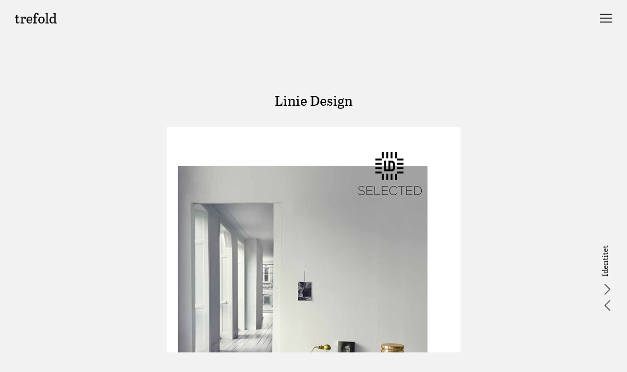

--- FILE ---
content_type: text/html; charset=UTF-8
request_url: https://www.trefold.dk/ld-taepper/
body_size: 16282
content:
<!DOCTYPE html>
<html lang="da-DK" id="html">
<head>

  <!-- Basic Page Needs
  ================================================== -->

  <!-- Charset
  ================================================== -->
  <meta charset="UTF-8">

  <!-- Mobile Specific Metas
  ================================================== -->
  <meta name="viewport" content="width=device-width, initial-scale=1">

  <!-- Favicons
	================================================== -->
  
  <!-- Head End
  ================================================== -->
  <meta name='robots' content='noindex, follow' />

	<!-- This site is optimized with the Yoast SEO plugin v19.12 - https://yoast.com/wordpress/plugins/seo/ -->
	<title>Linie Design &mdash; Trefold</title>
	<meta name="description" content="Trefold, Grafisk design" />
	<meta property="og:locale" content="da_DK" />
	<meta property="og:type" content="article" />
	<meta property="og:title" content="Linie Design &mdash; Trefold" />
	<meta property="og:description" content="Trefold, Grafisk design" />
	<meta property="og:url" content="https://www.trefold.dk/ld-taepper/" />
	<meta property="og:site_name" content="Trefold" />
	<meta property="article:published_time" content="2018-11-17T09:28:08+00:00" />
	<meta property="article:modified_time" content="2019-03-22T10:20:58+00:00" />
	<meta property="og:image" content="https://www.trefold.dk/wp-content/uploads/2018/05/thumb-20.jpg" />
	<meta property="og:image:width" content="600" />
	<meta property="og:image:height" content="771" />
	<meta property="og:image:type" content="image/jpeg" />
	<meta name="author" content="trefold" />
	<meta name="twitter:card" content="summary_large_image" />
	<meta name="twitter:label1" content="Skrevet af" />
	<meta name="twitter:data1" content="trefold" />
	<script type="application/ld+json" class="yoast-schema-graph">{"@context":"https://schema.org","@graph":[{"@type":"WebPage","@id":"https://www.trefold.dk/ld-taepper/","url":"https://www.trefold.dk/ld-taepper/","name":"Linie Design &mdash; Trefold","isPartOf":{"@id":"https://www.trefold.dk/#website"},"primaryImageOfPage":{"@id":"https://www.trefold.dk/ld-taepper/#primaryimage"},"image":{"@id":"https://www.trefold.dk/ld-taepper/#primaryimage"},"thumbnailUrl":"https://www.trefold.dk/wp-content/uploads/2018/05/thumb-20.jpg","datePublished":"2018-11-17T09:28:08+00:00","dateModified":"2019-03-22T10:20:58+00:00","author":{"@id":"https://www.trefold.dk/#/schema/person/24e86443e33530e4819b24f59a30f68f"},"description":"Trefold, Grafisk design","breadcrumb":{"@id":"https://www.trefold.dk/ld-taepper/#breadcrumb"},"inLanguage":"da-DK","potentialAction":[{"@type":"ReadAction","target":["https://www.trefold.dk/ld-taepper/"]}]},{"@type":"ImageObject","inLanguage":"da-DK","@id":"https://www.trefold.dk/ld-taepper/#primaryimage","url":"https://www.trefold.dk/wp-content/uploads/2018/05/thumb-20.jpg","contentUrl":"https://www.trefold.dk/wp-content/uploads/2018/05/thumb-20.jpg","width":600,"height":771},{"@type":"BreadcrumbList","@id":"https://www.trefold.dk/ld-taepper/#breadcrumb","itemListElement":[{"@type":"ListItem","position":1,"name":"Hjem","item":"https://www.trefold.dk/"},{"@type":"ListItem","position":2,"name":"Linie Design"}]},{"@type":"WebSite","@id":"https://www.trefold.dk/#website","url":"https://www.trefold.dk/","name":"Trefold","description":"Grafisk design og kommunikation","potentialAction":[{"@type":"SearchAction","target":{"@type":"EntryPoint","urlTemplate":"https://www.trefold.dk/?s={search_term_string}"},"query-input":"required name=search_term_string"}],"inLanguage":"da-DK"},{"@type":"Person","@id":"https://www.trefold.dk/#/schema/person/24e86443e33530e4819b24f59a30f68f","name":"trefold","image":{"@type":"ImageObject","inLanguage":"da-DK","@id":"https://www.trefold.dk/#/schema/person/image/","url":"https://secure.gravatar.com/avatar/82c06c9b498a819ef994f3a1fbcd444b?s=96&d=mm&r=g","contentUrl":"https://secure.gravatar.com/avatar/82c06c9b498a819ef994f3a1fbcd444b?s=96&d=mm&r=g","caption":"trefold"}}]}</script>
	<!-- / Yoast SEO plugin. -->


<link rel="alternate" type="application/rss+xml" title="Trefold &raquo; Feed" href="https://www.trefold.dk/feed/" />
<link rel="alternate" type="application/rss+xml" title="Trefold &raquo;-kommentar-feed" href="https://www.trefold.dk/comments/feed/" />
<script>
window._wpemojiSettings = {"baseUrl":"https:\/\/s.w.org\/images\/core\/emoji\/14.0.0\/72x72\/","ext":".png","svgUrl":"https:\/\/s.w.org\/images\/core\/emoji\/14.0.0\/svg\/","svgExt":".svg","source":{"concatemoji":"https:\/\/www.trefold.dk\/wp-includes\/js\/wp-emoji-release.min.js?ver=6.1.9"}};
/*! This file is auto-generated */
!function(e,a,t){var n,r,o,i=a.createElement("canvas"),p=i.getContext&&i.getContext("2d");function s(e,t){var a=String.fromCharCode,e=(p.clearRect(0,0,i.width,i.height),p.fillText(a.apply(this,e),0,0),i.toDataURL());return p.clearRect(0,0,i.width,i.height),p.fillText(a.apply(this,t),0,0),e===i.toDataURL()}function c(e){var t=a.createElement("script");t.src=e,t.defer=t.type="text/javascript",a.getElementsByTagName("head")[0].appendChild(t)}for(o=Array("flag","emoji"),t.supports={everything:!0,everythingExceptFlag:!0},r=0;r<o.length;r++)t.supports[o[r]]=function(e){if(p&&p.fillText)switch(p.textBaseline="top",p.font="600 32px Arial",e){case"flag":return s([127987,65039,8205,9895,65039],[127987,65039,8203,9895,65039])?!1:!s([55356,56826,55356,56819],[55356,56826,8203,55356,56819])&&!s([55356,57332,56128,56423,56128,56418,56128,56421,56128,56430,56128,56423,56128,56447],[55356,57332,8203,56128,56423,8203,56128,56418,8203,56128,56421,8203,56128,56430,8203,56128,56423,8203,56128,56447]);case"emoji":return!s([129777,127995,8205,129778,127999],[129777,127995,8203,129778,127999])}return!1}(o[r]),t.supports.everything=t.supports.everything&&t.supports[o[r]],"flag"!==o[r]&&(t.supports.everythingExceptFlag=t.supports.everythingExceptFlag&&t.supports[o[r]]);t.supports.everythingExceptFlag=t.supports.everythingExceptFlag&&!t.supports.flag,t.DOMReady=!1,t.readyCallback=function(){t.DOMReady=!0},t.supports.everything||(n=function(){t.readyCallback()},a.addEventListener?(a.addEventListener("DOMContentLoaded",n,!1),e.addEventListener("load",n,!1)):(e.attachEvent("onload",n),a.attachEvent("onreadystatechange",function(){"complete"===a.readyState&&t.readyCallback()})),(e=t.source||{}).concatemoji?c(e.concatemoji):e.wpemoji&&e.twemoji&&(c(e.twemoji),c(e.wpemoji)))}(window,document,window._wpemojiSettings);
</script>
<style>
img.wp-smiley,
img.emoji {
	display: inline !important;
	border: none !important;
	box-shadow: none !important;
	height: 1em !important;
	width: 1em !important;
	margin: 0 0.07em !important;
	vertical-align: -0.1em !important;
	background: none !important;
	padding: 0 !important;
}
</style>
	<link rel='stylesheet' id='wp-block-library-css' href='https://www.trefold.dk/wp-includes/css/dist/block-library/style.min.css?ver=6.1.9' media='all' />
<style id='wp-block-library-theme-inline-css'>
.wp-block-audio figcaption{color:#555;font-size:13px;text-align:center}.is-dark-theme .wp-block-audio figcaption{color:hsla(0,0%,100%,.65)}.wp-block-audio{margin:0 0 1em}.wp-block-code{border:1px solid #ccc;border-radius:4px;font-family:Menlo,Consolas,monaco,monospace;padding:.8em 1em}.wp-block-embed figcaption{color:#555;font-size:13px;text-align:center}.is-dark-theme .wp-block-embed figcaption{color:hsla(0,0%,100%,.65)}.wp-block-embed{margin:0 0 1em}.blocks-gallery-caption{color:#555;font-size:13px;text-align:center}.is-dark-theme .blocks-gallery-caption{color:hsla(0,0%,100%,.65)}.wp-block-image figcaption{color:#555;font-size:13px;text-align:center}.is-dark-theme .wp-block-image figcaption{color:hsla(0,0%,100%,.65)}.wp-block-image{margin:0 0 1em}.wp-block-pullquote{border-top:4px solid;border-bottom:4px solid;margin-bottom:1.75em;color:currentColor}.wp-block-pullquote__citation,.wp-block-pullquote cite,.wp-block-pullquote footer{color:currentColor;text-transform:uppercase;font-size:.8125em;font-style:normal}.wp-block-quote{border-left:.25em solid;margin:0 0 1.75em;padding-left:1em}.wp-block-quote cite,.wp-block-quote footer{color:currentColor;font-size:.8125em;position:relative;font-style:normal}.wp-block-quote.has-text-align-right{border-left:none;border-right:.25em solid;padding-left:0;padding-right:1em}.wp-block-quote.has-text-align-center{border:none;padding-left:0}.wp-block-quote.is-large,.wp-block-quote.is-style-large,.wp-block-quote.is-style-plain{border:none}.wp-block-search .wp-block-search__label{font-weight:700}.wp-block-search__button{border:1px solid #ccc;padding:.375em .625em}:where(.wp-block-group.has-background){padding:1.25em 2.375em}.wp-block-separator.has-css-opacity{opacity:.4}.wp-block-separator{border:none;border-bottom:2px solid;margin-left:auto;margin-right:auto}.wp-block-separator.has-alpha-channel-opacity{opacity:1}.wp-block-separator:not(.is-style-wide):not(.is-style-dots){width:100px}.wp-block-separator.has-background:not(.is-style-dots){border-bottom:none;height:1px}.wp-block-separator.has-background:not(.is-style-wide):not(.is-style-dots){height:2px}.wp-block-table{margin:"0 0 1em 0"}.wp-block-table thead{border-bottom:3px solid}.wp-block-table tfoot{border-top:3px solid}.wp-block-table td,.wp-block-table th{word-break:normal}.wp-block-table figcaption{color:#555;font-size:13px;text-align:center}.is-dark-theme .wp-block-table figcaption{color:hsla(0,0%,100%,.65)}.wp-block-video figcaption{color:#555;font-size:13px;text-align:center}.is-dark-theme .wp-block-video figcaption{color:hsla(0,0%,100%,.65)}.wp-block-video{margin:0 0 1em}.wp-block-template-part.has-background{padding:1.25em 2.375em;margin-top:0;margin-bottom:0}
</style>
<link rel='stylesheet' id='classic-theme-styles-css' href='https://www.trefold.dk/wp-includes/css/classic-themes.min.css?ver=1' media='all' />
<style id='global-styles-inline-css'>
body{--wp--preset--color--black: #000000;--wp--preset--color--cyan-bluish-gray: #abb8c3;--wp--preset--color--white: #ffffff;--wp--preset--color--pale-pink: #f78da7;--wp--preset--color--vivid-red: #cf2e2e;--wp--preset--color--luminous-vivid-orange: #ff6900;--wp--preset--color--luminous-vivid-amber: #fcb900;--wp--preset--color--light-green-cyan: #7bdcb5;--wp--preset--color--vivid-green-cyan: #00d084;--wp--preset--color--pale-cyan-blue: #8ed1fc;--wp--preset--color--vivid-cyan-blue: #0693e3;--wp--preset--color--vivid-purple: #9b51e0;--wp--preset--gradient--vivid-cyan-blue-to-vivid-purple: linear-gradient(135deg,rgba(6,147,227,1) 0%,rgb(155,81,224) 100%);--wp--preset--gradient--light-green-cyan-to-vivid-green-cyan: linear-gradient(135deg,rgb(122,220,180) 0%,rgb(0,208,130) 100%);--wp--preset--gradient--luminous-vivid-amber-to-luminous-vivid-orange: linear-gradient(135deg,rgba(252,185,0,1) 0%,rgba(255,105,0,1) 100%);--wp--preset--gradient--luminous-vivid-orange-to-vivid-red: linear-gradient(135deg,rgba(255,105,0,1) 0%,rgb(207,46,46) 100%);--wp--preset--gradient--very-light-gray-to-cyan-bluish-gray: linear-gradient(135deg,rgb(238,238,238) 0%,rgb(169,184,195) 100%);--wp--preset--gradient--cool-to-warm-spectrum: linear-gradient(135deg,rgb(74,234,220) 0%,rgb(151,120,209) 20%,rgb(207,42,186) 40%,rgb(238,44,130) 60%,rgb(251,105,98) 80%,rgb(254,248,76) 100%);--wp--preset--gradient--blush-light-purple: linear-gradient(135deg,rgb(255,206,236) 0%,rgb(152,150,240) 100%);--wp--preset--gradient--blush-bordeaux: linear-gradient(135deg,rgb(254,205,165) 0%,rgb(254,45,45) 50%,rgb(107,0,62) 100%);--wp--preset--gradient--luminous-dusk: linear-gradient(135deg,rgb(255,203,112) 0%,rgb(199,81,192) 50%,rgb(65,88,208) 100%);--wp--preset--gradient--pale-ocean: linear-gradient(135deg,rgb(255,245,203) 0%,rgb(182,227,212) 50%,rgb(51,167,181) 100%);--wp--preset--gradient--electric-grass: linear-gradient(135deg,rgb(202,248,128) 0%,rgb(113,206,126) 100%);--wp--preset--gradient--midnight: linear-gradient(135deg,rgb(2,3,129) 0%,rgb(40,116,252) 100%);--wp--preset--duotone--dark-grayscale: url('#wp-duotone-dark-grayscale');--wp--preset--duotone--grayscale: url('#wp-duotone-grayscale');--wp--preset--duotone--purple-yellow: url('#wp-duotone-purple-yellow');--wp--preset--duotone--blue-red: url('#wp-duotone-blue-red');--wp--preset--duotone--midnight: url('#wp-duotone-midnight');--wp--preset--duotone--magenta-yellow: url('#wp-duotone-magenta-yellow');--wp--preset--duotone--purple-green: url('#wp-duotone-purple-green');--wp--preset--duotone--blue-orange: url('#wp-duotone-blue-orange');--wp--preset--font-size--small: 14px;--wp--preset--font-size--medium: 20px;--wp--preset--font-size--large: 18px;--wp--preset--font-size--x-large: 42px;--wp--preset--font-size--extra-small: 12px;--wp--preset--font-size--normal: 16px;--wp--preset--font-size--extra-large: 21px;--wp--preset--font-size--huge: 28px;--wp--preset--font-size--gigantic: 36px;--wp--preset--spacing--20: 0.44rem;--wp--preset--spacing--30: 0.67rem;--wp--preset--spacing--40: 1rem;--wp--preset--spacing--50: 1.5rem;--wp--preset--spacing--60: 2.25rem;--wp--preset--spacing--70: 3.38rem;--wp--preset--spacing--80: 5.06rem;}:where(.is-layout-flex){gap: 0.5em;}body .is-layout-flow > .alignleft{float: left;margin-inline-start: 0;margin-inline-end: 2em;}body .is-layout-flow > .alignright{float: right;margin-inline-start: 2em;margin-inline-end: 0;}body .is-layout-flow > .aligncenter{margin-left: auto !important;margin-right: auto !important;}body .is-layout-constrained > .alignleft{float: left;margin-inline-start: 0;margin-inline-end: 2em;}body .is-layout-constrained > .alignright{float: right;margin-inline-start: 2em;margin-inline-end: 0;}body .is-layout-constrained > .aligncenter{margin-left: auto !important;margin-right: auto !important;}body .is-layout-constrained > :where(:not(.alignleft):not(.alignright):not(.alignfull)){max-width: var(--wp--style--global--content-size);margin-left: auto !important;margin-right: auto !important;}body .is-layout-constrained > .alignwide{max-width: var(--wp--style--global--wide-size);}body .is-layout-flex{display: flex;}body .is-layout-flex{flex-wrap: wrap;align-items: center;}body .is-layout-flex > *{margin: 0;}:where(.wp-block-columns.is-layout-flex){gap: 2em;}.has-black-color{color: var(--wp--preset--color--black) !important;}.has-cyan-bluish-gray-color{color: var(--wp--preset--color--cyan-bluish-gray) !important;}.has-white-color{color: var(--wp--preset--color--white) !important;}.has-pale-pink-color{color: var(--wp--preset--color--pale-pink) !important;}.has-vivid-red-color{color: var(--wp--preset--color--vivid-red) !important;}.has-luminous-vivid-orange-color{color: var(--wp--preset--color--luminous-vivid-orange) !important;}.has-luminous-vivid-amber-color{color: var(--wp--preset--color--luminous-vivid-amber) !important;}.has-light-green-cyan-color{color: var(--wp--preset--color--light-green-cyan) !important;}.has-vivid-green-cyan-color{color: var(--wp--preset--color--vivid-green-cyan) !important;}.has-pale-cyan-blue-color{color: var(--wp--preset--color--pale-cyan-blue) !important;}.has-vivid-cyan-blue-color{color: var(--wp--preset--color--vivid-cyan-blue) !important;}.has-vivid-purple-color{color: var(--wp--preset--color--vivid-purple) !important;}.has-black-background-color{background-color: var(--wp--preset--color--black) !important;}.has-cyan-bluish-gray-background-color{background-color: var(--wp--preset--color--cyan-bluish-gray) !important;}.has-white-background-color{background-color: var(--wp--preset--color--white) !important;}.has-pale-pink-background-color{background-color: var(--wp--preset--color--pale-pink) !important;}.has-vivid-red-background-color{background-color: var(--wp--preset--color--vivid-red) !important;}.has-luminous-vivid-orange-background-color{background-color: var(--wp--preset--color--luminous-vivid-orange) !important;}.has-luminous-vivid-amber-background-color{background-color: var(--wp--preset--color--luminous-vivid-amber) !important;}.has-light-green-cyan-background-color{background-color: var(--wp--preset--color--light-green-cyan) !important;}.has-vivid-green-cyan-background-color{background-color: var(--wp--preset--color--vivid-green-cyan) !important;}.has-pale-cyan-blue-background-color{background-color: var(--wp--preset--color--pale-cyan-blue) !important;}.has-vivid-cyan-blue-background-color{background-color: var(--wp--preset--color--vivid-cyan-blue) !important;}.has-vivid-purple-background-color{background-color: var(--wp--preset--color--vivid-purple) !important;}.has-black-border-color{border-color: var(--wp--preset--color--black) !important;}.has-cyan-bluish-gray-border-color{border-color: var(--wp--preset--color--cyan-bluish-gray) !important;}.has-white-border-color{border-color: var(--wp--preset--color--white) !important;}.has-pale-pink-border-color{border-color: var(--wp--preset--color--pale-pink) !important;}.has-vivid-red-border-color{border-color: var(--wp--preset--color--vivid-red) !important;}.has-luminous-vivid-orange-border-color{border-color: var(--wp--preset--color--luminous-vivid-orange) !important;}.has-luminous-vivid-amber-border-color{border-color: var(--wp--preset--color--luminous-vivid-amber) !important;}.has-light-green-cyan-border-color{border-color: var(--wp--preset--color--light-green-cyan) !important;}.has-vivid-green-cyan-border-color{border-color: var(--wp--preset--color--vivid-green-cyan) !important;}.has-pale-cyan-blue-border-color{border-color: var(--wp--preset--color--pale-cyan-blue) !important;}.has-vivid-cyan-blue-border-color{border-color: var(--wp--preset--color--vivid-cyan-blue) !important;}.has-vivid-purple-border-color{border-color: var(--wp--preset--color--vivid-purple) !important;}.has-vivid-cyan-blue-to-vivid-purple-gradient-background{background: var(--wp--preset--gradient--vivid-cyan-blue-to-vivid-purple) !important;}.has-light-green-cyan-to-vivid-green-cyan-gradient-background{background: var(--wp--preset--gradient--light-green-cyan-to-vivid-green-cyan) !important;}.has-luminous-vivid-amber-to-luminous-vivid-orange-gradient-background{background: var(--wp--preset--gradient--luminous-vivid-amber-to-luminous-vivid-orange) !important;}.has-luminous-vivid-orange-to-vivid-red-gradient-background{background: var(--wp--preset--gradient--luminous-vivid-orange-to-vivid-red) !important;}.has-very-light-gray-to-cyan-bluish-gray-gradient-background{background: var(--wp--preset--gradient--very-light-gray-to-cyan-bluish-gray) !important;}.has-cool-to-warm-spectrum-gradient-background{background: var(--wp--preset--gradient--cool-to-warm-spectrum) !important;}.has-blush-light-purple-gradient-background{background: var(--wp--preset--gradient--blush-light-purple) !important;}.has-blush-bordeaux-gradient-background{background: var(--wp--preset--gradient--blush-bordeaux) !important;}.has-luminous-dusk-gradient-background{background: var(--wp--preset--gradient--luminous-dusk) !important;}.has-pale-ocean-gradient-background{background: var(--wp--preset--gradient--pale-ocean) !important;}.has-electric-grass-gradient-background{background: var(--wp--preset--gradient--electric-grass) !important;}.has-midnight-gradient-background{background: var(--wp--preset--gradient--midnight) !important;}.has-small-font-size{font-size: var(--wp--preset--font-size--small) !important;}.has-medium-font-size{font-size: var(--wp--preset--font-size--medium) !important;}.has-large-font-size{font-size: var(--wp--preset--font-size--large) !important;}.has-x-large-font-size{font-size: var(--wp--preset--font-size--x-large) !important;}
.wp-block-navigation a:where(:not(.wp-element-button)){color: inherit;}
:where(.wp-block-columns.is-layout-flex){gap: 2em;}
.wp-block-pullquote{font-size: 1.5em;line-height: 1.6;}
</style>
<link rel='stylesheet' id='arve-main-css' href='https://www.trefold.dk/wp-content/plugins/advanced-responsive-video-embedder/build/main.css?ver=70807f607880d07700da' media='all' />
<link rel='stylesheet' id='rs-plugin-settings-css' href='https://www.trefold.dk/wp-content/plugins/revslider/public/assets/css/settings.css?ver=5.4.7.2' media='all' />
<style id='rs-plugin-settings-inline-css'>
#rs-demo-id {}
</style>
<link rel='stylesheet' id='parent-style-css' href='https://www.trefold.dk/wp-content/themes/regain-master/style.css?ver=6.1.9' media='all' />
<link rel='stylesheet' id='child-style-css' href='https://www.trefold.dk/wp-content/themes/artiskok/style.css?ver=6.1.9' media='all' />
<link rel='stylesheet' id='northeme-lightgallery-style-css' href='https://www.trefold.dk/wp-content/themes/regain-master/framework/front-end/js/lightgallery/lightgallery.min.css?ver=6.1.9' media='all' />
<link rel='stylesheet' id='nor-fontawesome-css-css' href='https://www.trefold.dk/wp-content/themes/regain-master/framework-plugins/font-awesome-6.2.0/css/all.min.css?ver=6.1.9' media='all' />
<link rel='stylesheet' id='nor-fontawesome-css-shim-css' href='https://www.trefold.dk/wp-content/themes/regain-master/framework-plugins/font-awesome-6.2.0/css/v4-shims.min.css?ver=6.1.9' media='all' />
<link rel='stylesheet' id='northeme-core-style-css' href='https://www.trefold.dk/wp-content/themes/regain-master/framework/front-end/css/style.core.min.css?ver=6.1.9' media='all' />
<link rel='stylesheet' id='nt-widgets-css' href='https://www.trefold.dk/wp-content/themes/regain-master/framework-plugins/gutenberg/css/widgets.min.css?ver=6.1.9' media='all' />
<link rel='stylesheet' id='nt-gutenberg-js-css' href='https://www.trefold.dk/wp-content/themes/regain-master/framework-plugins/gutenberg/css/gutenberg.min.css?ver=6.1.9' media='all' />
<link rel='stylesheet' id='northeme-style-css' href='https://www.trefold.dk/wp-content/themes/artiskok/style.css?ver=6.1.9' media='all' />
<script async="async" src='https://www.trefold.dk/wp-content/plugins/advanced-responsive-video-embedder/build/main.js?ver=70807f607880d07700da' id='arve-main-js'></script>
<script src='https://www.trefold.dk/wp-includes/js/jquery/jquery.min.js?ver=3.6.1' id='jquery-core-js'></script>
<script src='https://www.trefold.dk/wp-includes/js/jquery/jquery-migrate.min.js?ver=3.3.2' id='jquery-migrate-js'></script>
<script src='https://www.trefold.dk/wp-content/plugins/revslider/public/assets/js/jquery.themepunch.tools.min.js?ver=5.4.7.2' id='tp-tools-js'></script>
<script src='https://www.trefold.dk/wp-content/plugins/revslider/public/assets/js/jquery.themepunch.revolution.min.js?ver=5.4.7.2' id='revmin-js'></script>
<script src='https://www.trefold.dk/wp-content/themes/regain-master/framework/front-end/js/modernizr.js?ver=6.1.9' id='modernizr-js'></script>
<link rel="https://api.w.org/" href="https://www.trefold.dk/wp-json/" /><link rel="alternate" type="application/json" href="https://www.trefold.dk/wp-json/wp/v2/posts/627" /><link rel="EditURI" type="application/rsd+xml" title="RSD" href="https://www.trefold.dk/xmlrpc.php?rsd" />
<link rel="wlwmanifest" type="application/wlwmanifest+xml" href="https://www.trefold.dk/wp-includes/wlwmanifest.xml" />
<meta name="generator" content="WordPress 6.1.9" />
<link rel='shortlink' href='https://www.trefold.dk/?p=627' />
<link rel="alternate" type="application/json+oembed" href="https://www.trefold.dk/wp-json/oembed/1.0/embed?url=https%3A%2F%2Fwww.trefold.dk%2Fld-taepper%2F" />
<link rel="alternate" type="text/xml+oembed" href="https://www.trefold.dk/wp-json/oembed/1.0/embed?url=https%3A%2F%2Fwww.trefold.dk%2Fld-taepper%2F&#038;format=xml" />
<style type="text/css" id="custom-css">            :root {        --mobile-tabs-bg: #1a1a1a;        --mobile-tabs-border:  #000;        --mobile-tabs-selected: #fff;        --mobile-tabs-color: #aaa;        --mobile-tabs-icon-size: 15px;        --mobile-tabs-font-size: 11px;        --mobile-tabs-height: 50px;        --mobile-tabs-bottom-diff: 0;      }body {background:rgb(242, 242, 242);color:rgb(17, 17, 17);font-family:abril-text;background-size:cover;}a {color:rgb(17, 17, 17);}p a,form.contactform_ajax label.error,.shop_table.cart td a.remove,#reviews p.meta strong { color:rgb(0, 0, 0); }h1,h2,h3,h4,h5,h6,h1 a,h2 a,h3 a,h4 a,h5 a,h6 a,h1 a:hover,h2 a:hover,h3 a:hover,h4 a:hover,h5 a:hover,h6 a:hover {color:#000;}a.backtotop {color:rgb(17, 17, 17);}.header-icon-wrap .header-icons i {color:rgb(17, 17, 17);}.post-list.wrapper-column-nor-small h4.grid-title, .post-list.wrapper-column-nor-small h4.grid-title a,.post-list.wrapper-column-nor-small .cat-title-wrap h4, .post-list.wrapper-column-nor-small .cat-title-wrap h4 a {font-style:normal;font-weight:bold;font-size:21px;line-height:1.5;letter-spacing:0em;}@media (min-width: 768px) and (max-width: 991px) {.post-list.wrapper-column-nor-small h4.grid-title, .post-list.wrapper-column-nor-small h4.grid-title a,.post-list.wrapper-column-nor-small .cat-title-wrap h4, .post-list.wrapper-column-nor-small .cat-title-wrap h4 a {font-size:18px;line-height:1.5;letter-spacing:0em;}}@media (max-width: 767px) {.post-list.wrapper-column-nor-small h4.grid-title, .post-list.wrapper-column-nor-small h4.grid-title a,.post-list.wrapper-column-nor-small .cat-title-wrap h4, .post-list.wrapper-column-nor-small .cat-title-wrap h4 a {font-size:18px;line-height:1.5;letter-spacing:0em;}}.post-list.wrapper-column-nor-small .grid-excerpt, .post-list.wrapper-column-nor-small .info, .post-list.wrapper-column-nor-small .cat-title-wrap .desc p {font-style:normal;font-weight:bold;font-size:13px;line-height:1.5;letter-spacing:0em;}@media (min-width: 768px) and (max-width: 991px) {.post-list.wrapper-column-nor-small .grid-excerpt, .post-list.wrapper-column-nor-small .info, .post-list.wrapper-column-nor-small .cat-title-wrap .desc p {font-size:12px;line-height:1.5;letter-spacing:0em;}}@media (max-width: 767px) {.post-list.wrapper-column-nor-small .grid-excerpt, .post-list.wrapper-column-nor-small .info, .post-list.wrapper-column-nor-small .cat-title-wrap .desc p {font-size:12px;line-height:1.5;letter-spacing:0em;}}                                        .post-list.classic-grid.wrapper-column-nor-small {                        width:102.5%;                        margin-left:-1.25%;                        margin-right:-1.25%;                        display: inline-block;                    }                    .post-list.classic-grid.wrapper-column-nor-small .grid-item {                        float: left;                        width: 22.5%;                        margin-left: 1.25%;                        margin-right: 1.25%;                        margin-bottom: 1.25%;                        padding-bottom: 1.25%;                    }                    .post-list.classic-grid.nor-standard.wrapper-column-nor-small .grid-item a.img,          .post-list.classic-grid.nor-standard.wrapper-column-nor-small .grid-item a.video-placeholder-button {                        padding-bottom:75%;                    }                    .post-list.classic-grid.wrapper-column-nor-small .grid-item.info-overlay {                        margin-bottom: 2.5%;                        padding-bottom: 0;                    }                    .post-list.classic-grid.wrapper-column-nor-small .gutter-sizer { width: 2.5%; }                    .post-list.classic-grid.wrapper-column-nor-small .grid-sizer { width: 22.5%;  }                    .post-list.classic-grid.wrapper-column-nor-small .grid-item .nor-flexslider.nor-gallery ul.slides img {                        max-height:75px;                    }                    .post-list.classic-grid.nor-masonry {                        margin-bottom: -2.5%;                    }                                        @media only screen and (min-width: 480px) {                        .post-list.classic-grid.nor-standard.category-filter-off.wrapper-column-nor-small .grid-item:nth-child(4n+1),                        .post-list.classic-grid.nor-standard.wrapper-column-nor-small .grid-item:nth-child(4n+1) {                            clear:left;                        }                    }                    @media only screen and (min-width: 480px) and (max-width: 767px) {                                                .post-list.classic-grid.wrapper-column-nor-small {                            width: 103%;                            margin-left:-1.5%;                            margin-right:-1.5%;                        }                        .post-list.classic-grid.wrapper-column-nor-small .grid-item {                            width:47%;                            float: left;                            margin-left: 1.5%;                            margin-right: 1.5%;                            margin-bottom: 1.5%;                            padding-bottom: 1.5%;                        }                        .post-list.classic-grid.nor-standard.category-filter-off.wrapper-column-nor-small .grid-item:nth-child(2n+1),                        .gallery-container .post-list.classic-grid.nor-standard.wrapper-column-nor-small .grid-item:nth-child(2n+1) {                            clear:left;                        }                                                .post-list.classic-grid.wrapper-column-nor-small .grid-item .nor-flexslider.nor-gallery ul.slides img {                            max-height:240px;                        }                    }                                        @media only screen and (max-width: 479px) {                        .post-list.classic-grid.wrapper-column-nor-small,                        .post-list.classic-grid.wrapper-column-nor-small .grid-item {                            width:100%;                            margin:0 0 25px 0;                        }                        .post-list.classic-grid.wrapper-column-nor-small .grid-item .nor-flexslider.nor-gallery ul.slides img {                            max-height:240px;                        }                    }                                    .post-list.wrapper-column-nor-medium h4.grid-title, .post-list.wrapper-column-nor-medium h4.grid-title a,.post-list.wrapper-column-nor-medium .cat-title-wrap h4, .post-list.wrapper-column-nor-medium .cat-title-wrap h4 a {font-style:normal;font-weight:bold;font-size:24px;line-height:1.5;letter-spacing:0em;}@media (min-width: 768px) and (max-width: 991px) {.post-list.wrapper-column-nor-medium h4.grid-title, .post-list.wrapper-column-nor-medium h4.grid-title a,.post-list.wrapper-column-nor-medium .cat-title-wrap h4, .post-list.wrapper-column-nor-medium .cat-title-wrap h4 a {font-size:21px;line-height:1.5;letter-spacing:0em;}}@media (max-width: 767px) {.post-list.wrapper-column-nor-medium h4.grid-title, .post-list.wrapper-column-nor-medium h4.grid-title a,.post-list.wrapper-column-nor-medium .cat-title-wrap h4, .post-list.wrapper-column-nor-medium .cat-title-wrap h4 a {font-size:18px;line-height:1.5;letter-spacing:0em;}}.post-list.wrapper-column-nor-medium .grid-excerpt, .post-list.wrapper-column-nor-medium .info, .post-list.wrapper-column-nor-medium .cat-title-wrap .desc p {font-style:normal;font-weight:normal;font-size:14px;line-height:1.5;letter-spacing:0em;}@media (min-width: 768px) and (max-width: 991px) {.post-list.wrapper-column-nor-medium .grid-excerpt, .post-list.wrapper-column-nor-medium .info, .post-list.wrapper-column-nor-medium .cat-title-wrap .desc p {font-size:14px;line-height:1.5;letter-spacing:0em;}}@media (max-width: 767px) {.post-list.wrapper-column-nor-medium .grid-excerpt, .post-list.wrapper-column-nor-medium .info, .post-list.wrapper-column-nor-medium .cat-title-wrap .desc p {font-size:12px;line-height:1.5;letter-spacing:0em;}}                                        .post-list.classic-grid.wrapper-column-nor-medium {                        width:104%;                        margin-left:-2%;                        margin-right:-2%;                        display: inline-block;                    }                    .post-list.classic-grid.wrapper-column-nor-medium .grid-item {                        float: left;                        width: 29.333333333333%;                        margin-left: 2%;                        margin-right: 2%;                        margin-bottom: 2%;                        padding-bottom: 2%;                    }                    .post-list.classic-grid.nor-standard.wrapper-column-nor-medium .grid-item a.img,          .post-list.classic-grid.nor-standard.wrapper-column-nor-medium .grid-item a.video-placeholder-button {                        padding-bottom:75%;                    }                    .post-list.classic-grid.wrapper-column-nor-medium .grid-item.info-overlay {                        margin-bottom: 4%;                        padding-bottom: 0;                    }                    .post-list.classic-grid.wrapper-column-nor-medium .gutter-sizer { width: 4%; }                    .post-list.classic-grid.wrapper-column-nor-medium .grid-sizer { width: 29.333333333333%;  }                    .post-list.classic-grid.wrapper-column-nor-medium .grid-item .nor-flexslider.nor-gallery ul.slides img {                        max-height:75px;                    }                    .post-list.classic-grid.nor-masonry {                        margin-bottom: -4%;                    }                                        @media only screen and (min-width: 768px) {                        .post-list.classic-grid.nor-standard.category-filter-off.wrapper-column-nor-medium .grid-item:nth-child(3n+1),                        .post-list.classic-grid.nor-standard.wrapper-column-nor-medium .grid-item:nth-child(3n+1) {                            clear:left;                        }                    }                    @media only screen and (min-width: 480px) and (max-width: 767px) {                                                .post-list.classic-grid.nor-standard.category-filter-off.wrapper-column-nor-medium .grid-item:nth-child(3n+1),                        .gallery-container .post-list.classic-grid.nor-standard.wrapper-column-nor-medium .grid-item:nth-child(3n+1) {                            clear:left;                        }                                                .post-list.classic-grid.wrapper-column-nor-medium .grid-item .nor-flexslider.nor-gallery ul.slides img {                            max-height:240px;                        }                    }                                        @media only screen and (max-width: 479px) {                        .post-list.classic-grid.wrapper-column-nor-medium,                        .post-list.classic-grid.wrapper-column-nor-medium .grid-item {                            width:100%;                            margin:0 0 25px 0;                        }                        .post-list.classic-grid.wrapper-column-nor-medium .grid-item .nor-flexslider.nor-gallery ul.slides img {                            max-height:240px;                        }                    }                                    .post-list.wrapper-column-nor-large h4.grid-title, .post-list.wrapper-column-nor-large h4.grid-title a,.post-list.wrapper-column-nor-large .cat-title-wrap h4, .post-list.wrapper-column-nor-large .cat-title-wrap h4 a {font-style:normal;font-weight:bold;font-size:24px;line-height:1.5;letter-spacing:0em;}@media (min-width: 768px) and (max-width: 991px) {.post-list.wrapper-column-nor-large h4.grid-title, .post-list.wrapper-column-nor-large h4.grid-title a,.post-list.wrapper-column-nor-large .cat-title-wrap h4, .post-list.wrapper-column-nor-large .cat-title-wrap h4 a {font-size:21px;line-height:1.5;letter-spacing:0em;}}@media (max-width: 767px) {.post-list.wrapper-column-nor-large h4.grid-title, .post-list.wrapper-column-nor-large h4.grid-title a,.post-list.wrapper-column-nor-large .cat-title-wrap h4, .post-list.wrapper-column-nor-large .cat-title-wrap h4 a {font-size:21px;line-height:1.5;letter-spacing:0em;}}.post-list.wrapper-column-nor-large .grid-excerpt, .post-list.wrapper-column-nor-large .info, .post-list.wrapper-column-nor-large .cat-title-wrap .desc p {font-style:normal;font-weight:normal;font-size:16px;line-height:1.5;letter-spacing:0em;}@media (min-width: 768px) and (max-width: 991px) {.post-list.wrapper-column-nor-large .grid-excerpt, .post-list.wrapper-column-nor-large .info, .post-list.wrapper-column-nor-large .cat-title-wrap .desc p {font-size:15px;line-height:1.5;letter-spacing:0em;}}@media (max-width: 767px) {.post-list.wrapper-column-nor-large .grid-excerpt, .post-list.wrapper-column-nor-large .info, .post-list.wrapper-column-nor-large .cat-title-wrap .desc p {font-size:13px;line-height:1.5;letter-spacing:0em;}}                                        .post-list.classic-grid.wrapper-column-nor-large {                        width:104%;                        margin-left:-2%;                        margin-right:-2%;                        display: inline-block;                    }                    .post-list.classic-grid.wrapper-column-nor-large .grid-item {                        float: left;                        width: 46%;                        margin-left: 2%;                        margin-right: 2%;                        margin-bottom: 2%;                        padding-bottom: 2%;                    }                    .post-list.classic-grid.nor-standard.wrapper-column-nor-large .grid-item a.img,          .post-list.classic-grid.nor-standard.wrapper-column-nor-large .grid-item a.video-placeholder-button {                        padding-bottom:75%;                    }                    .post-list.classic-grid.wrapper-column-nor-large .grid-item.info-overlay {                        margin-bottom: 4%;                        padding-bottom: 0;                    }                    .post-list.classic-grid.wrapper-column-nor-large .gutter-sizer { width: 4%; }                    .post-list.classic-grid.wrapper-column-nor-large .grid-sizer { width: 46%;  }                    .post-list.classic-grid.wrapper-column-nor-large .grid-item .nor-flexslider.nor-gallery ul.slides img {                        max-height:75px;                    }                    .post-list.classic-grid.nor-masonry {                        margin-bottom: -4%;                    }                                        @media only screen and (min-width: 768px) {                        .post-list.classic-grid.nor-standard.category-filter-off.wrapper-column-nor-large .grid-item:nth-child(2n+1),                        .post-list.classic-grid.nor-standard.wrapper-column-nor-large .grid-item:nth-child(2n+1) {                            clear:left;                        }                    }                    @media only screen and (min-width: 480px) and (max-width: 767px) {                                                .post-list.classic-grid.nor-standard.category-filter-off.wrapper-column-nor-large .grid-item:nth-child(2n+1),                        .gallery-container .post-list.classic-grid.nor-standard.wrapper-column-nor-large .grid-item:nth-child(2n+1) {                            clear:left;                        }                                                .post-list.classic-grid.wrapper-column-nor-large .grid-item .nor-flexslider.nor-gallery ul.slides img {                            max-height:240px;                        }                    }                                        @media only screen and (max-width: 479px) {                        .post-list.classic-grid.wrapper-column-nor-large,                        .post-list.classic-grid.wrapper-column-nor-large .grid-item {                            width:100%;                            margin:0 0 25px 0;                        }                        .post-list.classic-grid.wrapper-column-nor-large .grid-item .nor-flexslider.nor-gallery ul.slides img {                            max-height:240px;                        }                    }                                    .post-list.wrapper-column-nor-portrait h4.grid-title, .post-list.wrapper-column-nor-portrait h4.grid-title a,.post-list.wrapper-column-nor-portrait .cat-title-wrap h4, .post-list.wrapper-column-nor-portrait .cat-title-wrap h4 a {font-style:normal;font-weight:bold;font-size:24px;line-height:1.5;letter-spacing:0em;}@media (min-width: 768px) and (max-width: 991px) {.post-list.wrapper-column-nor-portrait h4.grid-title, .post-list.wrapper-column-nor-portrait h4.grid-title a,.post-list.wrapper-column-nor-portrait .cat-title-wrap h4, .post-list.wrapper-column-nor-portrait .cat-title-wrap h4 a {font-size:21px;line-height:1.5;letter-spacing:0em;}}@media (max-width: 767px) {.post-list.wrapper-column-nor-portrait h4.grid-title, .post-list.wrapper-column-nor-portrait h4.grid-title a,.post-list.wrapper-column-nor-portrait .cat-title-wrap h4, .post-list.wrapper-column-nor-portrait .cat-title-wrap h4 a {font-size:18px;line-height:1.5;letter-spacing:0em;}}.post-list.wrapper-column-nor-portrait .grid-excerpt, .post-list.wrapper-column-nor-portrait .info, .post-list.wrapper-column-nor-portrait .cat-title-wrap .desc p {font-style:normal;font-weight:normal;font-size:14px;line-height:1.5;letter-spacing:0em;}@media (min-width: 768px) and (max-width: 991px) {.post-list.wrapper-column-nor-portrait .grid-excerpt, .post-list.wrapper-column-nor-portrait .info, .post-list.wrapper-column-nor-portrait .cat-title-wrap .desc p {font-size:14px;line-height:1.5;letter-spacing:0em;}}@media (max-width: 767px) {.post-list.wrapper-column-nor-portrait .grid-excerpt, .post-list.wrapper-column-nor-portrait .info, .post-list.wrapper-column-nor-portrait .cat-title-wrap .desc p {font-size:12px;line-height:1.5;letter-spacing:0em;}}                                        .post-list.classic-grid.wrapper-column-nor-portrait {                        width:104%;                        margin-left:-2%;                        margin-right:-2%;                        display: inline-block;                    }                    .post-list.classic-grid.wrapper-column-nor-portrait .grid-item {                        float: left;                        width: 29.333333333333%;                        margin-left: 2%;                        margin-right: 2%;                        margin-bottom: 2%;                        padding-bottom: 2%;                    }                    .post-list.classic-grid.nor-standard.wrapper-column-nor-portrait .grid-item a.img,          .post-list.classic-grid.nor-standard.wrapper-column-nor-portrait .grid-item a.video-placeholder-button {                        padding-bottom:125%;                    }                    .post-list.classic-grid.wrapper-column-nor-portrait .grid-item.info-overlay {                        margin-bottom: 4%;                        padding-bottom: 0;                    }                    .post-list.classic-grid.wrapper-column-nor-portrait .gutter-sizer { width: 4%; }                    .post-list.classic-grid.wrapper-column-nor-portrait .grid-sizer { width: 29.333333333333%;  }                    .post-list.classic-grid.wrapper-column-nor-portrait .grid-item .nor-flexslider.nor-gallery ul.slides img {                        max-height:125px;                    }                    .post-list.classic-grid.nor-masonry {                        margin-bottom: -4%;                    }                                        @media only screen and (min-width: 768px) {                        .post-list.classic-grid.nor-standard.category-filter-off.wrapper-column-nor-portrait .grid-item:nth-child(3n+1),                        .post-list.classic-grid.nor-standard.wrapper-column-nor-portrait .grid-item:nth-child(3n+1) {                            clear:left;                        }                    }                    @media only screen and (min-width: 480px) and (max-width: 767px) {                                                .post-list.classic-grid.nor-standard.category-filter-off.wrapper-column-nor-portrait .grid-item:nth-child(3n+1),                        .gallery-container .post-list.classic-grid.nor-standard.wrapper-column-nor-portrait .grid-item:nth-child(3n+1) {                            clear:left;                        }                                                .post-list.classic-grid.wrapper-column-nor-portrait .grid-item .nor-flexslider.nor-gallery ul.slides img {                            max-height:240px;                        }                    }                                        @media only screen and (max-width: 479px) {                        .post-list.classic-grid.wrapper-column-nor-portrait,                        .post-list.classic-grid.wrapper-column-nor-portrait .grid-item {                            width:100%;                            margin:0 0 25px 0;                        }                        .post-list.classic-grid.wrapper-column-nor-portrait .grid-item .nor-flexslider.nor-gallery ul.slides img {                            max-height:240px;                        }                    }                                    .post-list.wrapper-column-nor-square h4.grid-title, .post-list.wrapper-column-nor-square h4.grid-title a,.post-list.wrapper-column-nor-square .cat-title-wrap h4, .post-list.wrapper-column-nor-square .cat-title-wrap h4 a {font-style:normal;font-weight:bold;font-size:24px;line-height:1.5;letter-spacing:0em;}@media (min-width: 768px) and (max-width: 991px) {.post-list.wrapper-column-nor-square h4.grid-title, .post-list.wrapper-column-nor-square h4.grid-title a,.post-list.wrapper-column-nor-square .cat-title-wrap h4, .post-list.wrapper-column-nor-square .cat-title-wrap h4 a {font-size:21px;line-height:1.5;letter-spacing:0em;}}@media (max-width: 767px) {.post-list.wrapper-column-nor-square h4.grid-title, .post-list.wrapper-column-nor-square h4.grid-title a,.post-list.wrapper-column-nor-square .cat-title-wrap h4, .post-list.wrapper-column-nor-square .cat-title-wrap h4 a {font-size:21px;line-height:1.5;letter-spacing:0em;}}.post-list.wrapper-column-nor-square .grid-excerpt, .post-list.wrapper-column-nor-square .info, .post-list.wrapper-column-nor-square .cat-title-wrap .desc p {font-style:normal;font-weight:normal;font-size:14px;line-height:1.5;letter-spacing:0em;}@media (min-width: 768px) and (max-width: 991px) {.post-list.wrapper-column-nor-square .grid-excerpt, .post-list.wrapper-column-nor-square .info, .post-list.wrapper-column-nor-square .cat-title-wrap .desc p {font-size:14px;line-height:1.5;letter-spacing:0em;}}@media (max-width: 767px) {.post-list.wrapper-column-nor-square .grid-excerpt, .post-list.wrapper-column-nor-square .info, .post-list.wrapper-column-nor-square .cat-title-wrap .desc p {font-size:12px;line-height:1.5;letter-spacing:0em;}}                                        .post-list.classic-grid.wrapper-column-nor-square {                        width:104%;                        margin-left:-2%;                        margin-right:-2%;                        display: inline-block;                    }                    .post-list.classic-grid.wrapper-column-nor-square .grid-item {                        float: left;                        width: 29.333333333333%;                        margin-left: 2%;                        margin-right: 2%;                        margin-bottom: 2%;                        padding-bottom: 2%;                    }                    .post-list.classic-grid.nor-standard.wrapper-column-nor-square .grid-item a.img,          .post-list.classic-grid.nor-standard.wrapper-column-nor-square .grid-item a.video-placeholder-button {                        padding-bottom:75%;                    }                    .post-list.classic-grid.wrapper-column-nor-square .grid-item.info-overlay {                        margin-bottom: 4%;                        padding-bottom: 0;                    }                    .post-list.classic-grid.wrapper-column-nor-square .gutter-sizer { width: 4%; }                    .post-list.classic-grid.wrapper-column-nor-square .grid-sizer { width: 29.333333333333%;  }                    .post-list.classic-grid.wrapper-column-nor-square .grid-item .nor-flexslider.nor-gallery ul.slides img {                        max-height:75px;                    }                    .post-list.classic-grid.nor-masonry {                        margin-bottom: -4%;                    }                                        @media only screen and (min-width: 768px) {                        .post-list.classic-grid.nor-standard.category-filter-off.wrapper-column-nor-square .grid-item:nth-child(3n+1),                        .post-list.classic-grid.nor-standard.wrapper-column-nor-square .grid-item:nth-child(3n+1) {                            clear:left;                        }                    }                    @media only screen and (min-width: 480px) and (max-width: 767px) {                                                .post-list.classic-grid.nor-standard.category-filter-off.wrapper-column-nor-square .grid-item:nth-child(3n+1),                        .gallery-container .post-list.classic-grid.nor-standard.wrapper-column-nor-square .grid-item:nth-child(3n+1) {                            clear:left;                        }                                                .post-list.classic-grid.wrapper-column-nor-square .grid-item .nor-flexslider.nor-gallery ul.slides img {                            max-height:240px;                        }                    }                                        @media only screen and (max-width: 479px) {                        .post-list.classic-grid.wrapper-column-nor-square,                        .post-list.classic-grid.wrapper-column-nor-square .grid-item {                            width:100%;                            margin:0 0 25px 0;                        }                        .post-list.classic-grid.wrapper-column-nor-square .grid-item .nor-flexslider.nor-gallery ul.slides img {                            max-height:240px;                        }                    }                                    .post-list.wrapper-column-nor-masonry h4.grid-title, .post-list.wrapper-column-nor-masonry h4.grid-title a,.post-list.wrapper-column-nor-masonry .cat-title-wrap h4, .post-list.wrapper-column-nor-masonry .cat-title-wrap h4 a {font-style:normal;font-weight:bold;font-size:24px;line-height:1.5;letter-spacing:0em;}@media (min-width: 768px) and (max-width: 991px) {.post-list.wrapper-column-nor-masonry h4.grid-title, .post-list.wrapper-column-nor-masonry h4.grid-title a,.post-list.wrapper-column-nor-masonry .cat-title-wrap h4, .post-list.wrapper-column-nor-masonry .cat-title-wrap h4 a {font-size:21px;line-height:1.5;letter-spacing:0em;}}@media (max-width: 767px) {.post-list.wrapper-column-nor-masonry h4.grid-title, .post-list.wrapper-column-nor-masonry h4.grid-title a,.post-list.wrapper-column-nor-masonry .cat-title-wrap h4, .post-list.wrapper-column-nor-masonry .cat-title-wrap h4 a {font-size:21px;line-height:1.5;letter-spacing:0em;}}.post-list.wrapper-column-nor-masonry .grid-excerpt, .post-list.wrapper-column-nor-masonry .info, .post-list.wrapper-column-nor-masonry .cat-title-wrap .desc p {font-style:normal;font-weight:normal;font-size:14px;line-height:1.5;letter-spacing:0em;}@media (min-width: 768px) and (max-width: 991px) {.post-list.wrapper-column-nor-masonry .grid-excerpt, .post-list.wrapper-column-nor-masonry .info, .post-list.wrapper-column-nor-masonry .cat-title-wrap .desc p {font-size:14px;line-height:1.5;letter-spacing:0em;}}@media (max-width: 767px) {.post-list.wrapper-column-nor-masonry .grid-excerpt, .post-list.wrapper-column-nor-masonry .info, .post-list.wrapper-column-nor-masonry .cat-title-wrap .desc p {font-size:12px;line-height:1.5;letter-spacing:0em;}}                                        .post-list.classic-grid.wrapper-column-nor-masonry {                        width:104%;                        margin-left:-2%;                        margin-right:-2%;                        display: inline-block;                    }                    .post-list.classic-grid.wrapper-column-nor-masonry .grid-item {                        float: left;                        width: 29.333333333333%;                        margin-left: 2%;                        margin-right: 2%;                        margin-bottom: 2%;                        padding-bottom: 2%;                    }                    .post-list.classic-grid.nor-standard.wrapper-column-nor-masonry .grid-item a.img,          .post-list.classic-grid.nor-standard.wrapper-column-nor-masonry .grid-item a.video-placeholder-button {                        padding-bottom:100%;                    }                    .post-list.classic-grid.wrapper-column-nor-masonry .grid-item.info-overlay {                        margin-bottom: 4%;                        padding-bottom: 0;                    }                    .post-list.classic-grid.wrapper-column-nor-masonry .gutter-sizer { width: 4%; }                    .post-list.classic-grid.wrapper-column-nor-masonry .grid-sizer { width: 29.333333333333%;  }                    .post-list.classic-grid.wrapper-column-nor-masonry .grid-item .nor-flexslider.nor-gallery ul.slides img {                        max-height:100px;                    }                    .post-list.classic-grid.nor-masonry {                        margin-bottom: -4%;                    }                                        @media only screen and (min-width: 768px) {                        .post-list.classic-grid.nor-standard.category-filter-off.wrapper-column-nor-masonry .grid-item:nth-child(3n+1),                        .post-list.classic-grid.nor-standard.wrapper-column-nor-masonry .grid-item:nth-child(3n+1) {                            clear:left;                        }                    }                    @media only screen and (min-width: 480px) and (max-width: 767px) {                                                .post-list.classic-grid.nor-standard.category-filter-off.wrapper-column-nor-masonry .grid-item:nth-child(3n+1),                        .gallery-container .post-list.classic-grid.nor-standard.wrapper-column-nor-masonry .grid-item:nth-child(3n+1) {                            clear:left;                        }                                                .post-list.classic-grid.wrapper-column-nor-masonry .grid-item .nor-flexslider.nor-gallery ul.slides img {                            max-height:240px;                        }                    }                                        @media only screen and (max-width: 479px) {                        .post-list.classic-grid.wrapper-column-nor-masonry,                        .post-list.classic-grid.wrapper-column-nor-masonry .grid-item {                            width:100%;                            margin:0 0 25px 0;                        }                        .post-list.classic-grid.wrapper-column-nor-masonry .grid-item .nor-flexslider.nor-gallery ul.slides img {                            max-height:240px;                        }                    }                                                    .post-list.classic-grid .grid-item a.img img,.post-list.classic-grid .grid-item a.video-placeholder-button img {                    object-fit: cover;                    height: 100%;                    width: 100%;                }                .post-list.classic-grid.nor-standard .grid-item a.img img,.post-list.classic-grid.nor-standard .grid-item a.video-placeholder-button img {                    position: absolute;                }                .single-cpt-content .post-list.classic-grid.nor-masonry {                    margin-bottom:0;                } .post-list.type-nor-portfolio article.grid-item .info-below-bg {padding:25px;background:rgba(7, 59, 146, 0.9);color:#fff;} .post-list.type-nor-portfolio article.grid-item .info-overlay {left:0px;right:0px;top:0px;bottom:0px;padding:25px;background:rgba(7, 59, 146, 0.9);color:#fff;} .post-list.type-nor-portfolio article.grid-item .info-overlay .overlay-wrapper.centered {left:25px;right:25px;} .post-list.type-nor-portfolio article.grid-item .info-overlay, .post-list.type-nor-portfolio article.grid-item .info-overlay a, .post-list.type-nor-portfolio article.grid-item .info-overlay p, .post-list.type-nor-portfolio article.grid-item .info-below-bg, .post-list.type-nor-portfolio article.grid-item .info-below-bg a, .post-list.type-nor-portfolio article.grid-item .info-below-bg p {color:#fff!important;} .post-list.type-nor-portfolio article.grid-item .info-overlay span.amount, .post-list.type-nor-portfolio article.grid-item .info-overlay span.from, .post-list.type-nor-portfolio article.grid-item .info-overlay .product-onsale, .post-list.type-nor-portfolio article.grid-item .info-below-bg span.amount, .post-list.type-nor-portfolio article.grid-item .info-below-bg span.from, .post-list.type-nor-portfolio article.grid-item .info-below-bg .product-onsale {color:#fff!important;} .post-list.type-nor-portfolio article.grid-item .info-overlay .product-onsale, .post-list.type-nor-portfolio article.grid-item .info-overlay .product-addtocart-wrapper a.button, .post-list.type-nor-portfolio article.grid-item .info-overlay hr, .post-list.type-nor-portfolio article.grid-item .info-below-bg .product-onsale, .post-list.type-nor-portfolio article.grid-item .info-below-bg .product-addtocart-wrapper a.button, .post-list.type-nor-portfolio article.grid-item .info-below-bg hr {border-color:#fff!important;} .post-list.type-post article.grid-item .info-below-bg {padding:25px;background:rgba(7, 59, 146, 0.9);color:#fff;} .post-list.type-post article.grid-item .info-overlay {left:0px;right:0px;top:0px;bottom:0px;padding:25px;background:rgba(7, 59, 146, 0.9);color:#fff;} .post-list.type-post article.grid-item .info-overlay .overlay-wrapper.centered {left:25px;right:25px;} .post-list.type-post article.grid-item .info-overlay, .post-list.type-post article.grid-item .info-overlay a, .post-list.type-post article.grid-item .info-overlay p, .post-list.type-post article.grid-item .info-below-bg, .post-list.type-post article.grid-item .info-below-bg a, .post-list.type-post article.grid-item .info-below-bg p {color:#fff!important;} .post-list.type-post article.grid-item .info-overlay span.amount, .post-list.type-post article.grid-item .info-overlay span.from, .post-list.type-post article.grid-item .info-overlay .product-onsale, .post-list.type-post article.grid-item .info-below-bg span.amount, .post-list.type-post article.grid-item .info-below-bg span.from, .post-list.type-post article.grid-item .info-below-bg .product-onsale {color:#fff!important;} .post-list.type-post article.grid-item .info-overlay .product-onsale, .post-list.type-post article.grid-item .info-overlay .product-addtocart-wrapper a.button, .post-list.type-post article.grid-item .info-overlay hr, .post-list.type-post article.grid-item .info-below-bg .product-onsale, .post-list.type-post article.grid-item .info-below-bg .product-addtocart-wrapper a.button, .post-list.type-post article.grid-item .info-below-bg hr {border-color:#fff!important;} .post-list.type-product article.grid-item .info-below-bg {padding:25px;} .post-list.type-product article.grid-item .info-overlay {left:0px;right:0px;top:0px;bottom:0px;padding:25px;} .post-list.type-product article.grid-item .info-overlay .overlay-wrapper.centered {left:25px;right:25px;}.menu-over-page {background:rgb(242, 242, 242);}.menu-over-page ul.main-nav > li:after,.menu-over-page ul.main-nav > li:first-child:before {background:rgb(17, 17, 17);}ul.main-nav a:hover,.header-right-side .home-link .nav-icon:hover {color:rgb(0, 0, 0);}h1, h2, h3, h4, h5, h6,.h1, .h2, .h3, .h4, .h5, .h6 {font-family:abril-text}.exclusive-grid-item:not(.blog-grid-layout) .info:not(.standard),.exclusive-grid-item:not(.blog-grid-layout) .info,.exclusive-grid-item:not(.blog-grid-layout) .empty-container {background:rgba(7, 59, 146, 0.9);color:rgb(255, 255, 255);}.exclusive-grid-item:not(.blog-grid-layout) .info small,.exclusive-grid-item:not(.blog-grid-layout) .info a,.exclusive-grid-item:not(.blog-grid-layout) .info small,.exclusive-grid-item.grid-item.grid-type-product:not(.blog-grid-layout) .price-container span,.exclusive-grid-item.grid-item.grid-type-product:not(.blog-grid-layout) .price-container del,.exclusive-grid-item.grid-item.grid-type-product:not(.blog-grid-layout) .add_to_cart_button {color:rgb(255, 255, 255);}@media (max-width:767px) {.exclusive-grid-item.layout-center.grid-item .info:not(.standard) {background:rgba(7, 59, 146, 0.9);color:rgb(255, 255, 255);}.exclusive-grid-item.layout-center.grid-item .info:not(.standard) small,.exclusive-grid-item.layout-center.grid-item .info:not(.standard) a,.exclusive-grid-item.layout-center.grid-item .price-container span,.exclusive-grid-item.layout-center.grid-item .price-container del  {color:rgb(255, 255, 255);}}.woocommerce div.quantity .quantity-button {border-color:rgb(17, 17, 17);color:rgb(17, 17, 17);}.woocommerce div.quantity .quantity-button.quantity-up {border-color:rgb(17, 17, 17);}.woocommerce .qty,.woocommerce table.shop_table.cart .qty {border:1px solid rgb(17, 17, 17)!important;}@media only screen and (min-width: 768px) {.product-images.withgallery .nor-flexslider {float:left;}.product-images.withgallery .nor-flexslider .flex-control-nav,.woocommerce-product-gallery .flex-control-nav {width:10%!important;float:left;}.product-images.withgallery .nor-flexslider .flex-control-nav li,.woocommerce-product-gallery .flex-control-nav li {width:100%!important;height:auto!important;margin-bottom:4px;}.product-images.withgallery .nor-flexslider ul.slides,.woocommerce-product-gallery .flex-viewport {float:right;width:89.2%}.woo-main-container .product-images .flex-control-thumbs,.woocommerce-product-gallery .flex-control-thumbs {margin-top:0;}.product-images.withgallery .flex-direction-thumbs,.woocommerce-product-gallery .flex-direction-thumbs {width:89.2%;float:right;top:0;right:0;bottom:0;position:absolute;}}      #nprogress .bar {background:rgb(17, 17, 17);}#nprogress .peg {box-shadow: 0 0 10px rgb(17, 17, 17), 0 0 5px rgb(17, 17, 17);}#nprogress .spinner-icon {border-top-color: rgb(17, 17, 17);border-left-color: rgb(17, 17, 17);}.mobile-hamburger span {background:rgb(17, 17, 17);}small,.gallery .gallery-caption,.secondary-text {color:rgb(17, 17, 17);}.post-cats ul li a.selected,nav.pagination span.current {color:rgb(0, 0, 0);}.nor-button,a.button,input.button,button[type="submit"],input[type="submit"],.wpcf7-submit,.woocommerce #respond input#submit.alt,.woocommerce a.button.alt,.woocommerce button.button.alt,.woocommerce input.button.alt,.woocommerce ul.products li.product .button,.nor-cart-content p.buttons .checkout.wc-forward {background-color:#222;color:#f0f0f0;border-color:#222;-webkit-border-radius: 3px;-moz-border-radius: 3px;border-radius: 3px;}}.nor-button:hover,a.button:hover,input.button:hover,button[type="submit"]:hover,input[type="submit"]:hover,.wpcf7-submit:hover,.woocommerce #respond input#submit.alt:hover,.woocommerce a.button.alt:hover,.woocommerce button.button.alt:hover,.woocommerce input.button.alt:hover,.woocommerce ul.products li.product .button:hover  {background-color:#000;color:#fff;border-color:#000;}.border-radius,.woo-main-container .summary form select {-webkit-border-radius: 3px;-moz-border-radius: 3px;border-radius: 3px;}.border-color,hr,.woocommerce-MyAccount-content,.wp-caption,blockquote,pre,.navigation-bottom a,.navigation-bottom-works a,.nor-flexslider.nor-gallery .flex-control-thumbs li,.addresses.col2-set .col-1,.shipping-calculator-form,.woo-login-container form,.summary table.group_table td,ul#shipping_method li,.woo-main-container .upsells, .woocommerce .cross-sells, .woocommerce .related.products,.select2-drop,.nor-cart .nor-cart-content ul, .nor-cart .empty,.woocommerce .cart-collaterals,.woocommerce table.shop_table.cart tbody td a.remove,.woocommerce-tabs table.shop_attributes tr,.woo-view-order,.woocommerce .myaccount-wrapper .col2-set,.woocommerce-account .col2-set .col-1,.woocommerce-tabs #tab-reviews,img.woocommerce-placeholder,.create-account,form.login,form.register,form.lost_reset_password,#order_review,dl,dd,dt,.woocommerce ol.commentlist li,#reviews,.woo-main-container .woocommerce-tabs,.digital-downloads li,.shop_table tr,.summary form,.summary p.cart,.summary .product-full-desc tr,.cart-collaterals table tr,.woocommerce .cart-collaterals h2,.woocommerce-MyAccount-navigation ul li,.widget_tag_cloud div a {border:0!important;}.summary .product_tags {display:none;}.grid-item .price-container span.amount {line-height:1.5em;}.price-container ins span.amount,.single_variation ins span.amount,.product-onsale,.yith-wcwl-add-button a.add_to_wishlist:hover,#order_review table tr.order-total span {color:#cc0000;}.grid-item .product-addtocart-wrapper a,.grid-item.grid-type-product a.button {color:#cc0000;}.product-onsale {border-color:#cc0000!important;}.price-container span.amount {color:#000;}#customer_details h3,.woocommerce-info,#order_review_heading {border-color:rgb(17, 17, 17)!important;}.widget { border-color:rgb(17, 17, 17)!important; border-bottom-style:hide }.widget li { border-color:rgb(17, 17, 17)!important; }.featured img {-moz-box-shadow:none!important;-webkit-box-shadow: none!important;box-shadow: none!important;}input[type=number],input[type=text],input[type=search],input[type=tel],input[type=email],input[type=password],textarea,.select2-container .select2-selection,span.select2.select2-container span.select2-selection__rendered,span.select-wrap {background-color:#fff;border-color:#ddd;color:#000;}input[type=number],input[type=text],input[type=search],input[type=tel],input[type=email],input[type=password],textarea,select,.select2-container--default .select2-selection--single,span.select2.select2-container span.select2-selection__rendered,span.select-wrap {-webkit-border-radius: 0px;-moz-border-radius: 0px;border-radius: 0px;}.woocommerce div.quantity .quantity-button {border-color:#ddd;color:#000;}.woocommerce div.quantity .quantity-button.quantity-up {border-color:#ddd;}.woocommerce .qty,.woocommerce table.shop_table.cart .qty {border:1px solid #ddd!important;}input:-ms-input-placeholder,textarea:-ms-input-placeholder {color:#000;}input:-moz-placeholder,textarea:-moz-placeholder {color:#000;}input::-webkit-input-placeholder,textarea::-webkit-input-placeholder {color:#000;}.form-border-color { border-color:#ddd; }.searchform button[type=submit] i, .woocommerce-product-search button[type=submit] i {color:#000;}.chosen-single {background-color:#fff;border-color:#ddd;color:#000;}dl.tabs dd.active, dl.tabs {border-color:rgb(17, 17, 17);}table#wp-calendar { border-color:rgb(17, 17, 17); }.widget { border-color:rgb(17, 17, 17); border-bottom-style:hide }.widget li { border-color:rgb(17, 17, 17); }body {    line-height: 1!important;}.composition-content .comp-cols {         padding-top: 1rem !important;        padding-bottom: 1rem !important;}.main-logo.text-logo {    font-weight: normal !important;    font-size: 1.75rem !important;}.backtotopcontainer a.backtotop {   font-family: 'Northeme_Icons'!important;}.page-header .author {    display: none;}.loop-tags .cats {    display: none !important;}.single-post-cats {    display: none!important;}.post-list .grid-item:not(.layout-center):not(.info-below) a .info small, .grid-posts-container .grid-item .info a, .grid-posts-container .grid-item .info small {    display: none!important;}.grid-container h3 {    display: none!important;}header.page-header .page-header-excerpt.type-excerpt {    font-size: 1.75rem;}@media (min-width: 480px) {.post-cats {    font-size: 1.75rem;}}.post-cats ul li::after {    border-top: 1px solid;    width: 35px;    margin: 0 12px;    display: inline-block;    content: '';    padding-bottom: .45rem;}h1 {    margin-bottom: -15px!important;}header.page-header .page-header-excerpt {        margin: auto;    padding-top: 2.1rem;    padding-bottom: .6rem;}@media (max-width: 768px) {.menu-over-page ul.main-nav > li::after, .menu-over-page ul.main-nav > li:first-child::before {    width: 5rem;}}footer .footer-credits {    text-align: right;    display: none !important;}</style>            <style type="text/css" id="custom-css-theme">html, body {font-style:normal;font-weight:normal;font-size:16px;line-height:1.5;}@media (min-width: 768px) and (max-width: 991px) {html, body {font-size:14px;line-height:1.5;}}@media (max-width: 767px) {html, body {font-size:14px;line-height:1.5;}}.h1.main-heading-text {font-style:normal;font-weight:bold;font-size:50px;line-height:1.5;letter-spacing:0em;}@media (min-width: 768px) and (max-width: 991px) {.h1.main-heading-text {font-size:32px;line-height:1.5;letter-spacing:0em;}}@media (max-width: 767px) {.h1.main-heading-text {font-size:24px;line-height:1.5;letter-spacing:0em;}}.fullnav ul, .fullnav ul a {font-family:abril-text;font-style:normal;font-weight:normal;font-size:16px;line-height:1.5;letter-spacing:0em;}@media (min-width: 768px) and (max-width: 991px) {.fullnav ul, .fullnav ul a {font-size:15px;line-height:1.5;letter-spacing:0em;}}@media (max-width: 767px) {.fullnav ul, .fullnav ul a {font-size:14px;line-height:1.5;letter-spacing:0em;}}header nav ul.main-nav li a {font-style:normal;font-weight:normal;font-size:16px;line-height:1.5;letter-spacing:0em;}@media (min-width: 768px) and (max-width: 991px) {header nav ul.main-nav li a {font-size:15px;line-height:1.5;letter-spacing:0em;}}@media (max-width: 767px) {header nav ul.main-nav li a {font-size:14px;line-height:1.5;letter-spacing:0em;}}.page-header h1 {font-style:normal;font-weight:bold;font-size:28px;line-height:1.5;letter-spacing:0em;}@media (min-width: 768px) and (max-width: 991px) {.page-header h1 {font-size:24px;line-height:1.5;letter-spacing:0em;}}@media (max-width: 767px) {.page-header h1 {font-size:21px;line-height:1.5;letter-spacing:0em;}}.single-page-header h1, .woo-main-container .summary h2, .woo-main-container .summary h1 {font-style:normal;font-weight:normal;font-size:28px;line-height:1.5;letter-spacing:0em;}@media (min-width: 768px) and (max-width: 991px) {.single-page-header h1, .woo-main-container .summary h2, .woo-main-container .summary h1 {font-size:24px;line-height:1.5;letter-spacing:0em;}}@media (max-width: 767px) {.single-page-header h1, .woo-main-container .summary h2, .woo-main-container .summary h1 {font-size:21px;line-height:1.5;letter-spacing:0em;}}.thecontent h2.widgettitle, .the_content h2.widgettitle, .related-content-title, .related h2, .woocommerce-order h2,.woocommerce-checkout h3, h2.woocommerce-Reviews-title, .woocommerce-MyAccount-content legend {font-style:normal;font-weight:normal;font-size:28px;line-height:1.5;letter-spacing:0em;}@media (min-width: 768px) and (max-width: 991px) {.thecontent h2.widgettitle, .the_content h2.widgettitle, .related-content-title, .related h2, .woocommerce-order h2,.woocommerce-checkout h3, h2.woocommerce-Reviews-title, .woocommerce-MyAccount-content legend {font-size:24px;line-height:1.5;letter-spacing:0em;}}@media (max-width: 767px) {.thecontent h2.widgettitle, .the_content h2.widgettitle, .related-content-title, .related h2, .woocommerce-order h2,.woocommerce-checkout h3, h2.woocommerce-Reviews-title, .woocommerce-MyAccount-content legend {font-size:21px;line-height:1.5;letter-spacing:0em;}}h2.post-title {font-style:normal;font-weight:normal;font-size:24px;line-height:1.5;letter-spacing:0em;}@media (min-width: 768px) and (max-width: 991px) {h2.post-title {font-size:21px;line-height:1.5;letter-spacing:0em;}}@media (max-width: 767px) {h2.post-title {font-size:18px;line-height:1.5;letter-spacing:0em;}}.widget h5, .widget h6 {font-style:normal;font-weight:normal;font-size:15px;line-height:1.5;letter-spacing:0em;}@media (min-width: 768px) and (max-width: 991px) {.widget h5, .widget h6 {font-size:14px;line-height:1.5;letter-spacing:0em;}}@media (max-width: 767px) {.widget h5, .widget h6 {font-size:14px;line-height:1.5;letter-spacing:0em;}}a.main-logo.text-logo {font-family:abril-text;font-style:normal;font-weight:normal;font-size:10px;line-height:1.5;letter-spacing:0em;}@media (min-width: 768px) and (max-width: 991px) {a.main-logo.text-logo {font-size:10px;line-height:1.5;letter-spacing:0em;}}@media (max-width: 767px) {a.main-logo.text-logo {font-size:10px;line-height:1.5;letter-spacing:0em;}}.footer-text {font-style:normal;font-weight:normal;font-size:14px;line-height:1.5;letter-spacing:0em;}@media (min-width: 768px) and (max-width: 991px) {.footer-text {font-size:14px;line-height:1.5;letter-spacing:0em;}}@media (max-width: 767px) {.footer-text {font-size:13px;line-height:1.5;letter-spacing:0em;}}.footer-widget-container, .footer-widget-container a {font-style:normal;font-weight:normal;font-size:14px;line-height:1.5;letter-spacing:0em;}@media (min-width: 768px) and (max-width: 991px) {.footer-widget-container, .footer-widget-container a {font-size:12px;line-height:1.5;letter-spacing:0em;}}@media (max-width: 767px) {.footer-widget-container, .footer-widget-container a {font-size:12px;line-height:1.5;letter-spacing:0em;}}.searchform input[type=text] {color:rgb(17, 17, 17);}#single-post-overlay, .overlay-menu-wrapper, .nor-cart-content {background:rgb(242, 242, 242);}                  .minimal-wrapper {        max-width: 920px;      }      .backtotopcontainer .nor-cart a.cart-icon,.nor-cart .header-icons span.quantity,.woo-main-container .summary form button,.nor-cart .nor-cart-content ul li.checkout-buttons .checkout,.nor-cart .nor-cart-content ul li p .checkout,.woocommerce .cart-collaterals .checkout-button,input#place_order {background-color:#222;border-color:#222;color:#f0f0f0;}.woo-main-container .summary form button:hover,.nor-cart .nor-cart-content ul li.checkout-buttons .checkout:hover,.nor-cart .nor-cart-content ul li p .checkout:hover,.woocommerce .cart-collaterals .checkout-button:hover,input#place_order {background-color:#000;border-color:#000;color:#fff;}.woocommerce-tabs div#tab-reviews {border:0!important;}.woo-main-container .type-product .woo-image-side .thumbnails img,.woo-main-container .type-product .woocommerce-product-gallery .thumbnails img {height:80px;}.woo-main-container .type-product .woo-image-side .thumbnails a,.woo-main-container .type-product .woocommerce-product-gallery .thumbnails a {display:inline-block;margin:5px 5px 0 0;width:auto;}.woocommerce-tabs #tab-reviews {border:none;}.woo-main-container .woocommerce-tabs {  border-top-width: 0;  margin-top: 0;}.imgside .quotes .overlay, article.woo-subcats .cat-title-wrap {background:rgba(7, 59, 146, 0.9)!important;}.imgside blockquote.wthumb a,.imgside blockquote.wthumb p,.imgside blockquote.wthumb span,article.woo-subcats h4 {color:rgb(255, 255, 255)!important;}      </style>                  <link rel="stylesheet" href="https://use.typekit.net/ucj2hcg.css"><style>.recentcomments a{display:inline !important;padding:0 !important;margin:0 !important;}</style><meta name="generator" content="Powered by Slider Revolution 5.4.7.2 - responsive, Mobile-Friendly Slider Plugin for WordPress with comfortable drag and drop interface." />
<script type="text/javascript">function setREVStartSize(e){									
						try{ e.c=jQuery(e.c);var i=jQuery(window).width(),t=9999,r=0,n=0,l=0,f=0,s=0,h=0;
							if(e.responsiveLevels&&(jQuery.each(e.responsiveLevels,function(e,f){f>i&&(t=r=f,l=e),i>f&&f>r&&(r=f,n=e)}),t>r&&(l=n)),f=e.gridheight[l]||e.gridheight[0]||e.gridheight,s=e.gridwidth[l]||e.gridwidth[0]||e.gridwidth,h=i/s,h=h>1?1:h,f=Math.round(h*f),"fullscreen"==e.sliderLayout){var u=(e.c.width(),jQuery(window).height());if(void 0!=e.fullScreenOffsetContainer){var c=e.fullScreenOffsetContainer.split(",");if (c) jQuery.each(c,function(e,i){u=jQuery(i).length>0?u-jQuery(i).outerHeight(!0):u}),e.fullScreenOffset.split("%").length>1&&void 0!=e.fullScreenOffset&&e.fullScreenOffset.length>0?u-=jQuery(window).height()*parseInt(e.fullScreenOffset,0)/100:void 0!=e.fullScreenOffset&&e.fullScreenOffset.length>0&&(u-=parseInt(e.fullScreenOffset,0))}f=u}else void 0!=e.minHeight&&f<e.minHeight&&(f=e.minHeight);e.c.closest(".rev_slider_wrapper").css({height:f})					
						}catch(d){console.log("Failure at Presize of Slider:"+d)}						
					};</script>

</head>

<body data-rsssl=1 class="post-template-default single single-post postid-627 single-format-standard wp-embed-responsive no-scroll-cart cart-slide-in browser-css3">

  
  <div id="post-627" class=" mainsite-wrap post-627 post type-post status-publish format-standard has-post-thumbnail hentry category-visuel-identitet">

    <header class="container-fluid main-navigation">

      
      
      <div class="col-xs-6 col-sm-3 logo-container left">
        <a href="https://www.trefold.dk/" class="main-logo no-link text-logo" data-ajax="true" title="trefold">trefold</a>      </div>

            <nav class="col-xs-6 col-sm-9 header-right-side">

        <span class="home-link" data-ajax="true">
          <a href="https://www.trefold.dk/identitet/" class="page-link">Identitet</a><a href="https://www.trefold.dk/klassik/" class="nav-icon" title="Klassik Studio">
												<i class="nticons-chevron"></i>
											  </a><a href="https://www.trefold.dk/teatergrad-2/" class="nav-icon" title="Teatergrad">
												<i class="nticons-left-chevron"></i>
										 </a>        </span>


        <div class="mobile-hamburger ">
								  <span></span>
								  <span></span>
								  <span></span>
								  <span></span>
							 </div>      </nav>

      <div class="menu-over-page">
							<a href="#" class="search-box-close-link"><i class="nticons-close"></i></a>
							<div class="menu-items-wrapper"><ul id="menu-menu" class="main-nav"><li id="menu-item-316" class="menu-item menu-item-type-post_type menu-item-object-page menu-item-316"><a href="https://www.trefold.dk/publikationer/">Publikationer</a></li>
<li id="menu-item-1792" class="menu-item menu-item-type-custom menu-item-object-custom menu-item-1792"><a href="https://www.trefold.dk/work/omslag/">Omslag</a></li>
<li id="menu-item-371" class="menu-item menu-item-type-post_type menu-item-object-page menu-item-371"><a href="https://www.trefold.dk/identitet/">Identitet</a></li>
<li id="menu-item-403" class="menu-item menu-item-type-post_type menu-item-object-page menu-item-403"><a href="https://www.trefold.dk/referencer/">Referencer</a></li>
<li id="menu-item-318" class="menu-item menu-item-type-post_type menu-item-object-page menu-item-318"><a href="https://www.trefold.dk/kontakt/">Kontakt</a></li>
</ul></div>
								<div class="search-box-wrapper"><form method="get" class="searchform" action="https://www.trefold.dk/">
    <input type="text" class="search-input form-border-color" placeholder="Type &amp; hit enter..." name="s" value="" />
    <button type="submit"><i class="nticons nticons-magnifying-glass"></i></button>
</form>
</div><div class="over-footer-text">
								<div class="over-social-links"></div>
								<div class="footer-text-side"></div>
							</div>
						 </div>    </header>

    <main id="loadintothis" class="fitvids">

      
	           
			 	 <header class="page-header single-page-header  container">
            <div class="mobile-row">
              <div class="col-md-12">
					<h1 class="h3 nt-post-title" data-ajax="true">Linie Design</h1>												<div class="author">
								<img alt='' src='https://secure.gravatar.com/avatar/82c06c9b498a819ef994f3a1fbcd444b?s=96&#038;d=mm&#038;r=g' srcset='https://secure.gravatar.com/avatar/82c06c9b498a819ef994f3a1fbcd444b?s=192&#038;d=mm&#038;r=g 2x' class='avatar avatar-96 photo' height='96' width='96' loading='lazy' decoding='async'/><div class="author-info content-p secondary-text"><a href="https://www.trefold.dk/author/trefold/" title="Indlæg af trefold" rel="author">trefold</a>17. november 2018</div>							</div>
						            </div>
          </div>
				</header>
				
        <div class="blog-content blog-page-content content-p lightbox-filter legacy-editor">
        	<div class="minimal-wrapper"></div><div class="minimal-wrapper" style="max-width:90%;">
<p><img decoding="async" class="aligncenter size-full wp-image-2152" src="https://www.trefold.dk/wp-content/uploads/2018/11/thumb-4.jpg" alt="" width="600" height="771" /></p>
<p><img decoding="async" loading="lazy" class="aligncenter size-full wp-image-2148" src="https://www.trefold.dk/wp-content/uploads/2018/11/02.jpg" alt="" width="1200" height="771" srcset="https://www.trefold.dk/wp-content/uploads/2018/11/02.jpg 1200w, https://www.trefold.dk/wp-content/uploads/2018/11/02-768x493.jpg 768w, https://www.trefold.dk/wp-content/uploads/2018/11/02-1024x658.jpg 1024w, https://www.trefold.dk/wp-content/uploads/2018/11/02-900x578.jpg 900w" sizes="(max-width: 1200px) 100vw, 1200px" /></p>
<p><img decoding="async" loading="lazy" class="aligncenter size-full wp-image-2149" src="https://www.trefold.dk/wp-content/uploads/2018/11/03.jpg" alt="" width="1200" height="771" srcset="https://www.trefold.dk/wp-content/uploads/2018/11/03.jpg 1200w, https://www.trefold.dk/wp-content/uploads/2018/11/03-768x493.jpg 768w, https://www.trefold.dk/wp-content/uploads/2018/11/03-1024x658.jpg 1024w, https://www.trefold.dk/wp-content/uploads/2018/11/03-900x578.jpg 900w" sizes="(max-width: 1200px) 100vw, 1200px" /></p>
<p><img decoding="async" loading="lazy" class="aligncenter size-full wp-image-2150" src="https://www.trefold.dk/wp-content/uploads/2018/11/04.jpg" alt="" width="1200" height="771" srcset="https://www.trefold.dk/wp-content/uploads/2018/11/04.jpg 1200w, https://www.trefold.dk/wp-content/uploads/2018/11/04-768x493.jpg 768w, https://www.trefold.dk/wp-content/uploads/2018/11/04-1024x658.jpg 1024w, https://www.trefold.dk/wp-content/uploads/2018/11/04-900x578.jpg 900w" sizes="(max-width: 1200px) 100vw, 1200px" /></p>
<p><img decoding="async" loading="lazy" class="aligncenter size-full wp-image-2151" src="https://www.trefold.dk/wp-content/uploads/2018/11/05.jpg" alt="" width="1200" height="771" srcset="https://www.trefold.dk/wp-content/uploads/2018/11/05.jpg 1200w, https://www.trefold.dk/wp-content/uploads/2018/11/05-768x493.jpg 768w, https://www.trefold.dk/wp-content/uploads/2018/11/05-1024x658.jpg 1024w, https://www.trefold.dk/wp-content/uploads/2018/11/05-900x578.jpg 900w" sizes="(max-width: 1200px) 100vw, 1200px" /><br />
</div><div class="minimal-wrapper">
<p><span style="border-top-left-radius: 2px; border-top-right-radius: 2px; border-bottom-right-radius: 2px; border-bottom-left-radius: 2px; text-indent: 20px; width: auto; padding: 0px 4px 0px 0px; text-align: center; font-style: normal; font-variant-caps: normal; font-weight: bold; font-stretch: normal; font-size: 11px; line-height: 20px; font-family: 'Helvetica Neue', Helvetica, sans-serif; color: #ffffff; background-image: url(data:image/svg+xml; base64,[base64]); background-size: 14px 14px; background-color: #bd081c; position: absolute; opacity: 1; z-index: 8675309; display: none; cursor: pointer; border: none; -webkit-font-smoothing: antialiased; top: 525px; left: 371px; background-position: 3px 50%; background-repeat: no-repeat no-repeat;">Gem</span><span style="border-top-left-radius: 2px; border-top-right-radius: 2px; border-bottom-right-radius: 2px; border-bottom-left-radius: 2px; text-indent: 20px; width: auto; padding: 0px 4px 0px 0px; text-align: center; font-style: normal; font-variant-caps: normal; font-weight: bold; font-stretch: normal; font-size: 11px; line-height: 20px; font-family: 'Helvetica Neue', Helvetica, sans-serif; color: #ffffff; background-image: url(data:image/svg+xml; base64,[base64]); background-size: 14px 14px; background-color: #bd081c; position: absolute; opacity: 1; z-index: 8675309; display: none; cursor: pointer; border: none; -webkit-font-smoothing: antialiased; top: 525px; left: 371px; background-position: 3px 50%; background-repeat: no-repeat no-repeat;">Gem</span></p>
<p><span style="border-top-left-radius: 2px; border-top-right-radius: 2px; border-bottom-right-radius: 2px; border-bottom-left-radius: 2px; text-indent: 20px; width: auto; padding: 0px 4px 0px 0px; text-align: center; font-style: normal; font-variant-caps: normal; font-weight: bold; font-stretch: normal; font-size: 11px; line-height: 20px; font-family: 'Helvetica Neue', Helvetica, sans-serif; color: #ffffff; background-image: url(data:image/svg+xml; base64,[base64]); background-size: 14px 14px; background-color: #bd081c; position: absolute; opacity: 1; z-index: 8675309; display: none; cursor: pointer; border: none; -webkit-font-smoothing: antialiased; background-position: 3px 50%; background-repeat: no-repeat no-repeat;">Gem</span><span style="border-top-left-radius: 2px; border-top-right-radius: 2px; border-bottom-right-radius: 2px; border-bottom-left-radius: 2px; text-indent: 20px; width: auto; padding: 0px 4px 0px 0px; text-align: center; font-style: normal; font-variant-caps: normal; font-weight: bold; font-stretch: normal; font-size: 11px; line-height: 20px; font-family: 'Helvetica Neue', Helvetica, sans-serif; color: #ffffff; background-image: url(data:image/svg+xml; base64,[base64]); background-size: 14px 14px; background-color: #bd081c; position: absolute; opacity: 1; z-index: 8675309; display: none; cursor: pointer; border: none; -webkit-font-smoothing: antialiased; background-position: 3px 50%; background-repeat: no-repeat no-repeat;">Gem</span></p>
<p><span style="border-top-left-radius: 2px; border-top-right-radius: 2px; border-bottom-right-radius: 2px; border-bottom-left-radius: 2px; text-indent: 20px; width: auto; padding: 0px 4px 0px 0px; text-align: center; font-style: normal; font-variant-caps: normal; font-weight: bold; font-stretch: normal; font-size: 11px; line-height: 20px; font-family: 'Helvetica Neue', Helvetica, sans-serif; color: #ffffff; background-image: url(data:image/svg+xml; base64,[base64]); background-size: 14px 14px; background-color: #bd081c; position: absolute; opacity: 1; z-index: 8675309; display: none; cursor: pointer; border: none; -webkit-font-smoothing: antialiased; background-position: 3px 50%; background-repeat: no-repeat no-repeat;">Gem</span><span style="border-top-left-radius: 2px; border-top-right-radius: 2px; border-bottom-right-radius: 2px; border-bottom-left-radius: 2px; text-indent: 20px; width: auto; padding: 0px 4px 0px 0px; text-align: center; font-style: normal; font-variant-caps: normal; font-weight: bold; font-stretch: normal; font-size: 11px; line-height: 20px; font-family: 'Helvetica Neue', Helvetica, sans-serif; color: #ffffff; background-image: url(data:image/svg+xml; base64,[base64]); background-size: 14px 14px; background-color: #bd081c; position: absolute; opacity: 1; z-index: 8675309; display: none; cursor: pointer; border: none; -webkit-font-smoothing: antialiased; background-position: 3px 50%; background-repeat: no-repeat no-repeat;">Gem</span></p>
<p><span style="border-top-left-radius: 2px; border-top-right-radius: 2px; border-bottom-right-radius: 2px; border-bottom-left-radius: 2px; text-indent: 20px; width: auto; padding: 0px 4px 0px 0px; text-align: center; font-style: normal; font-variant-caps: normal; font-weight: bold; font-stretch: normal; font-size: 11px; line-height: 20px; font-family: 'Helvetica Neue', Helvetica, sans-serif; color: #ffffff; background-image: url(data:image/svg+xml; base64,[base64]); background-size: 14px 14px; background-color: #bd081c; position: absolute; opacity: 1; z-index: 8675309; display: none; cursor: pointer; border: none; -webkit-font-smoothing: antialiased; top: 1022px; left: 371px; background-position: 3px 50%; background-repeat: no-repeat no-repeat;">Gem</span><span style="border-top-left-radius: 2px; border-top-right-radius: 2px; border-bottom-right-radius: 2px; border-bottom-left-radius: 2px; text-indent: 20px; width: auto; padding: 0px 4px 0px 0px; text-align: center; font-style: normal; font-variant-caps: normal; font-weight: bold; font-stretch: normal; font-size: 11px; line-height: 20px; font-family: 'Helvetica Neue', Helvetica, sans-serif; color: #ffffff; background-image: url(data:image/svg+xml; base64,[base64]); background-size: 14px 14px; background-color: #bd081c; position: absolute; opacity: 1; z-index: 8675309; display: none; cursor: pointer; border: none; -webkit-font-smoothing: antialiased; top: 1022px; left: 371px; background-position: 3px 50%; background-repeat: no-repeat no-repeat;">Gem</span></p>
<p><span style="border-top-left-radius: 2px; border-top-right-radius: 2px; border-bottom-right-radius: 2px; border-bottom-left-radius: 2px; text-indent: 20px; width: auto; padding: 0px 4px 0px 0px; text-align: center; font-style: normal; font-variant-caps: normal; font-weight: bold; font-stretch: normal; font-size: 11px; line-height: 20px; font-family: 'Helvetica Neue', Helvetica, sans-serif; color: #ffffff; background-image: url(data:image/svg+xml; base64,[base64]); background-size: 14px 14px; background-color: #bd081c; position: absolute; opacity: 1; z-index: 8675309; display: none; cursor: pointer; border: none; -webkit-font-smoothing: antialiased; background-position: 3px 50%; background-repeat: no-repeat no-repeat;">Gem</span><span style="border-top-left-radius: 2px; border-top-right-radius: 2px; border-bottom-right-radius: 2px; border-bottom-left-radius: 2px; text-indent: 20px; width: auto; padding: 0px 4px 0px 0px; text-align: center; font-style: normal; font-variant-caps: normal; font-weight: bold; font-stretch: normal; font-size: 11px; line-height: 20px; font-family: 'Helvetica Neue', Helvetica, sans-serif; color: #ffffff; background-image: url(data:image/svg+xml; base64,[base64]); background-size: 14px 14px; background-color: #bd081c; position: absolute; opacity: 1; z-index: 8675309; display: none; cursor: pointer; border: none; -webkit-font-smoothing: antialiased; background-position: 3px 50%; background-repeat: no-repeat no-repeat;">Gem</span></p>
<p><span style="border-top-left-radius: 2px; border-top-right-radius: 2px; border-bottom-right-radius: 2px; border-bottom-left-radius: 2px; text-indent: 20px; width: auto; padding: 0px 4px 0px 0px; text-align: center; font-style: normal; font-variant-caps: normal; font-weight: bold; font-stretch: normal; font-size: 11px; line-height: 20px; font-family: 'Helvetica Neue', Helvetica, sans-serif; color: #ffffff; background-image: url(data:image/svg+xml; base64,[base64]); background-size: 14px 14px; background-color: #bd081c; position: absolute; opacity: 1; z-index: 8675309; display: none; cursor: pointer; border: none; -webkit-font-smoothing: antialiased; top: 34px; left: 345px; background-position: 3px 50%; background-repeat: no-repeat no-repeat;">Gem</span><span style="border-top-left-radius: 2px; border-top-right-radius: 2px; border-bottom-right-radius: 2px; border-bottom-left-radius: 2px; text-indent: 20px; width: auto; padding: 0px 4px 0px 0px; text-align: center; font-style: normal; font-variant-caps: normal; font-weight: bold; font-stretch: normal; font-size: 11px; line-height: 20px; font-family: 'Helvetica Neue', Helvetica, sans-serif; color: #ffffff; background-image: url(data:image/svg+xml; base64,[base64]); background-size: 14px 14px; background-color: #bd081c; position: absolute; opacity: 1; z-index: 8675309; display: none; cursor: pointer; border: none; -webkit-font-smoothing: antialiased; top: 34px; left: 345px; background-position: 3px 50%; background-repeat: no-repeat no-repeat;">Gem</span></p>
<p><span style="border-top-left-radius: 2px; border-top-right-radius: 2px; border-bottom-right-radius: 2px; border-bottom-left-radius: 2px; text-indent: 20px; width: auto; padding: 0px 4px 0px 0px; text-align: center; font-style: normal; font-variant-caps: normal; font-weight: bold; font-stretch: normal; font-size: 11px; line-height: 20px; font-family: 'Helvetica Neue', Helvetica, sans-serif; color: #ffffff; background-image: url(data:image/svg+xml; base64,[base64]); background-size: 14px 14px; background-color: #bd081c; position: absolute; opacity: 1; z-index: 8675309; display: none; cursor: pointer; border: none; -webkit-font-smoothing: antialiased; top: 34px; left: 345px; background-position: 3px 50%; background-repeat: no-repeat no-repeat;">Gem</span><span style="border-top-left-radius: 2px; border-top-right-radius: 2px; border-bottom-right-radius: 2px; border-bottom-left-radius: 2px; text-indent: 20px; width: auto; padding: 0px 4px 0px 0px; text-align: center; font-style: normal; font-variant-caps: normal; font-weight: bold; font-stretch: normal; font-size: 11px; line-height: 20px; font-family: 'Helvetica Neue', Helvetica, sans-serif; color: #ffffff; background-image: url(data:image/svg+xml; base64,[base64]); background-size: 14px 14px; background-color: #bd081c; position: absolute; opacity: 1; z-index: 8675309; display: none; cursor: pointer; border: none; -webkit-font-smoothing: antialiased; top: 34px; left: 345px; background-position: 3px 50%; background-repeat: no-repeat no-repeat;">Gem</span></p>
<p><span style="border-top-left-radius: 2px; border-top-right-radius: 2px; border-bottom-right-radius: 2px; border-bottom-left-radius: 2px; text-indent: 20px; width: auto; padding: 0px 4px 0px 0px; text-align: center; font-style: normal; font-variant-caps: normal; font-weight: bold; font-stretch: normal; font-size: 11px; line-height: 20px; font-family: 'Helvetica Neue', Helvetica, sans-serif; color: #ffffff; background-image: url(data:image/svg+xml; base64,[base64]); background-size: 14px 14px; background-color: #bd081c; position: absolute; opacity: 1; z-index: 8675309; display: none; cursor: pointer; border: none; -webkit-font-smoothing: antialiased; top: 34px; left: 593px; background-position: 3px 50%; background-repeat: no-repeat no-repeat;">Gem</span><span style="border-top-left-radius: 2px; border-top-right-radius: 2px; border-bottom-right-radius: 2px; border-bottom-left-radius: 2px; text-indent: 20px; width: auto; padding: 0px 4px 0px 0px; text-align: center; font-style: normal; font-variant-caps: normal; font-weight: bold; font-stretch: normal; font-size: 11px; line-height: 20px; font-family: 'Helvetica Neue', Helvetica, sans-serif; color: #ffffff; background-image: url(data:image/svg+xml; base64,[base64]); background-size: 14px 14px; background-color: #bd081c; position: absolute; opacity: 1; z-index: 8675309; display: none; cursor: pointer; border: none; -webkit-font-smoothing: antialiased; top: 34px; left: 593px; background-position: 3px 50%; background-repeat: no-repeat no-repeat;">Gem</span></p>
<p><span style="border-top-left-radius: 2px; border-top-right-radius: 2px; border-bottom-right-radius: 2px; border-bottom-left-radius: 2px; text-indent: 20px; width: auto; padding: 0px 4px 0px 0px; text-align: center; font-style: normal; font-variant-caps: normal; font-weight: bold; font-stretch: normal; font-size: 11px; line-height: 20px; font-family: 'Helvetica Neue', Helvetica, sans-serif; color: #ffffff; background-image: url(data:image/svg+xml; base64,[base64]); background-size: 14px 14px; background-color: #bd081c; position: absolute; opacity: 1; z-index: 8675309; display: none; cursor: pointer; border: none; -webkit-font-smoothing: antialiased; background-position: 3px 50%; background-repeat: no-repeat no-repeat;">Gem</span><span style="border-top-left-radius: 2px; border-top-right-radius: 2px; border-bottom-right-radius: 2px; border-bottom-left-radius: 2px; text-indent: 20px; width: auto; padding: 0px 4px 0px 0px; text-align: center; font-style: normal; font-variant-caps: normal; font-weight: bold; font-stretch: normal; font-size: 11px; line-height: 20px; font-family: 'Helvetica Neue', Helvetica, sans-serif; color: #ffffff; background-image: url(data:image/svg+xml; base64,[base64]); background-size: 14px 14px; background-color: #bd081c; position: absolute; opacity: 1; z-index: 8675309; display: none; cursor: pointer; border: none; -webkit-font-smoothing: antialiased; background-position: 3px 50%; background-repeat: no-repeat no-repeat;">Gem</span></p>
<p><span style="border-top-left-radius: 2px; border-top-right-radius: 2px; border-bottom-right-radius: 2px; border-bottom-left-radius: 2px; text-indent: 20px; width: auto; padding: 0px 4px 0px 0px; text-align: center; font-style: normal; font-variant-caps: normal; font-weight: bold; font-stretch: normal; font-size: 11px; line-height: 20px; font-family: 'Helvetica Neue', Helvetica, sans-serif; color: #ffffff; background-image: url(data:image/svg+xml; base64,[base64]); background-size: 14px 14px; background-color: #bd081c; position: absolute; opacity: 1; z-index: 8675309; display: none; cursor: pointer; border: none; -webkit-font-smoothing: antialiased; background-position: 3px 50%; background-repeat: no-repeat no-repeat;">Gem</span><span style="border-top-left-radius: 2px; border-top-right-radius: 2px; border-bottom-right-radius: 2px; border-bottom-left-radius: 2px; text-indent: 20px; width: auto; padding: 0px 4px 0px 0px; text-align: center; font-style: normal; font-variant-caps: normal; font-weight: bold; font-stretch: normal; font-size: 11px; line-height: 20px; font-family: 'Helvetica Neue', Helvetica, sans-serif; color: #ffffff; background-image: url(data:image/svg+xml; base64,[base64]); background-size: 14px 14px; background-color: #bd081c; position: absolute; opacity: 1; z-index: 8675309; display: none; cursor: pointer; border: none; -webkit-font-smoothing: antialiased; background-position: 3px 50%; background-repeat: no-repeat no-repeat;">Gem</span></p>
<p><span style="border-top-left-radius: 2px; border-top-right-radius: 2px; border-bottom-right-radius: 2px; border-bottom-left-radius: 2px; text-indent: 20px; width: auto; padding: 0px 4px 0px 0px; text-align: center; font-style: normal; font-variant-caps: normal; font-weight: bold; font-stretch: normal; font-size: 11px; line-height: 20px; font-family: 'Helvetica Neue', Helvetica, sans-serif; color: #ffffff; background-image: url(data:image/svg+xml; base64,[base64]); background-size: 14px 14px; background-color: #bd081c; position: absolute; opacity: 1; z-index: 8675309; display: none; cursor: pointer; border: none; -webkit-font-smoothing: antialiased; top: 34px; left: 231px; background-position: 3px 50%; background-repeat: no-repeat no-repeat;">Gem</span><span style="border-top-left-radius: 2px; border-top-right-radius: 2px; border-bottom-right-radius: 2px; border-bottom-left-radius: 2px; text-indent: 20px; width: auto; padding: 0px 4px 0px 0px; text-align: center; font-style: normal; font-variant-caps: normal; font-weight: bold; font-stretch: normal; font-size: 11px; line-height: 20px; font-family: 'Helvetica Neue', Helvetica, sans-serif; color: #ffffff; background-image: url(data:image/svg+xml; base64,[base64]); background-size: 14px 14px; background-color: #bd081c; position: absolute; opacity: 1; z-index: 8675309; display: none; cursor: pointer; border: none; -webkit-font-smoothing: antialiased; top: 34px; left: 231px; background-position: 3px 50%; background-repeat: no-repeat no-repeat;">Gem</span></p>
<p><span style="border-top-left-radius: 2px; border-top-right-radius: 2px; border-bottom-right-radius: 2px; border-bottom-left-radius: 2px; text-indent: 20px; width: auto; padding: 0px 4px 0px 0px; text-align: center; font-style: normal; font-variant-caps: normal; font-weight: bold; font-stretch: normal; font-size: 11px; line-height: 20px; font-family: 'Helvetica Neue', Helvetica, sans-serif; color: #ffffff; background-image: url(data:image/svg+xml; base64,[base64]); background-size: 14px 14px; background-color: #bd081c; position: absolute; opacity: 1; z-index: 8675309; display: none; cursor: pointer; border: none; -webkit-font-smoothing: antialiased; top: 2747px; left: 231px; background-position: 3px 50%; background-repeat: no-repeat no-repeat;">Gem</span><span style="border-top-left-radius: 2px; border-top-right-radius: 2px; border-bottom-right-radius: 2px; border-bottom-left-radius: 2px; text-indent: 20px; width: auto; padding: 0px 4px 0px 0px; text-align: center; font-style: normal; font-variant-caps: normal; font-weight: bold; font-stretch: normal; font-size: 11px; line-height: 20px; font-family: 'Helvetica Neue', Helvetica, sans-serif; color: #ffffff; background-image: url(data:image/svg+xml; base64,[base64]); background-size: 14px 14px; background-color: #bd081c; position: absolute; opacity: 1; z-index: 8675309; display: none; cursor: pointer; border: none; -webkit-font-smoothing: antialiased; top: 2747px; left: 231px; background-position: 3px 50%; background-repeat: no-repeat no-repeat;">Gem</span></p>
</div>        </div>

        <div class="small loop-tags content-p" data-ajax="true"><div class="cats">Category : <a href="https://www.trefold.dk/category/visuel-identitet/">Visuel Identitet</a></div></div><nav class="navigate-arrows container" data-ajax="true" ><div class="col-xs-4"><a href="https://www.trefold.dk/teatergrad-2/" title="Teatergrad">
									<i class="nticons-left-chevron"></i> <span class="hidden-sm-down">Previous Post</span>
									  </a></div><div class="col-xs-4"><a href="https://www.trefold.dk/identitet/" class="page-link" title="Identitet"><i class="nticons-close"></i></a></div><div class="col-xs-4"><a href="https://www.trefold.dk/klassik/" title="Klassik Studio">
									<span class="hidden-sm-down">Next Post</span> <i class="nticons-chevron"></i>
									  </a></div></nav>
      
			         </main>

        <footer class="website-container container-fluid website-footer">
                        <div class="footer-widget-and-text">
              <div class="mobile-row">
                <div class="col-xs-12 col-sm-6 footer-widget-container">
                                    </div><div class="col-xs-12 col-sm-6 footer-text content-p">
                                    </div>
              </div>
            </div>

            <div class="footer-social-wrapper">
              <div class="mobile-row">
                <div class="col-sm-6 hidden-sm-down">
                                    </div><div class="col-xs-12 col-md-6 footer-copyright">
                    <span class="x-small"><a href="https://northeme.com/theme/regain" rel="nofollow" target="_blank">Regain</a> by Northeme. Powered by <a href="https://wordpress.org" rel="nofollow" target="_blank">WordPress.</a></span>                </div>
              </div>
            </div>
        </footer>

    </div>

             <div class="backtotopcontainer">
            <a href="#" class="backtotop"></a>
        </div>
    
    
    <link rel='stylesheet' id='so-css-regain-master-css' href='https://www.trefold.dk/wp-content/uploads/so-css/so-css-regain-master.css?ver=1671177162' media='all' />
<script src='https://www.trefold.dk/wp-content/themes/artiskok/js/custom.js?ver=6.1.9' id='md_theme_script_handle-js'></script>
<script src='https://www.trefold.dk/wp-includes/js/comment-reply.min.js?ver=6.1.9' id='comment-reply-js'></script>
<script src='https://www.trefold.dk/wp-content/themes/regain-master/framework/front-end/js/nor.common.js?ver=6.1.9' id='nor-common-js-js'></script>
<script src='https://www.trefold.dk/wp-content/themes/regain-master/framework/front-end/js/swiper.jquery.min.js?ver=6.1.9' id='nor-swiper-js'></script>
<script id='northeme-core-js-js-extra'>
var norvars = {"slider":{"animation":"slide","animation_speed":"500","disable_dots":"1","disable_arrows":"1","slider_speed":"4000","hover":"true"},"lightbox":{"disable":"0","disablecaptions":0,"zoom":0,"fullscreen":0,"counter":0,"loop":0,"thumbs":0},"disablebacktotop":"0","disablesmooth":"0","disableloadingbar":"0","wpmlon":"0","retinaratio":"1.5","overlayswitch":"1","disablewooattributes":"0","disable_social_scroll":"1","enableajaxnav":"0","comments":{"writeone":"Write a review","showmore":"Show More","process":"Processing...","required":"Please check required fields","error":"Something went wrong. Please try again.","success":"Thanks for your feedback!","successerr":"Please wait a while before posting your next comment"},"wooinstalled":null,"pagination":"autoload","themeurl":"https:\/\/www.trefold.dk\/wp-content\/themes\/regain-master","ajaxurl":"https:\/\/www.trefold.dk\/wp-admin\/admin-ajax.php"};
</script>
<script src='https://www.trefold.dk/wp-content/themes/regain-master/framework/front-end/js/nor-core.js?ver=6.1.9' id='northeme-core-js-js'></script>
<script id='northeme-theme-js-js-extra'>
var norvars = {"slider":{"animation":"slide","animation_speed":"500","disable_dots":"1","disable_arrows":"1","slider_speed":"4000","hover":"true"},"lightbox":{"disable":"0","disablecaptions":0,"zoom":0,"fullscreen":0,"counter":0,"loop":0,"thumbs":0},"disablebacktotop":"0","disablesmooth":"0","disableloadingbar":"0","wpmlon":"0","retinaratio":"1.5","overlayswitch":"1","disablewooattributes":"0","disable_social_scroll":"1","enableajaxnav":"0","comments":{"writeone":"Write a review","showmore":"Show More","process":"Processing...","required":"Please check required fields","error":"Something went wrong. Please try again.","success":"Thanks for your feedback!","successerr":"Please wait a while before posting your next comment"},"wooinstalled":null,"pagination":"autoload","themeurl":"https:\/\/www.trefold.dk\/wp-content\/themes\/regain-master","ajaxurl":"https:\/\/www.trefold.dk\/wp-admin\/admin-ajax.php"};
</script>
<script src='https://www.trefold.dk/wp-content/themes/regain-master/framework-extend/nor-theme.js?ver=6.1.9' id='northeme-theme-js-js'></script>
<script src='https://www.trefold.dk/wp-content/themes/regain-master/framework/front-end/js/lightgallery-all.min.js?ver=6.1.9' id='northeme-lightgallery-js-js'></script>

</body>
</html>

<!-- Dynamic page generated in 0.125 seconds. -->
<!-- Cached page generated by WP-Super-Cache on 2026-01-20 18:37:03 -->

<!-- super cache -->

--- FILE ---
content_type: text/css
request_url: https://www.trefold.dk/wp-content/themes/regain-master/style.css?ver=6.1.9
body_size: 18796
content:
/*

	Theme Name: Regain
	Theme URI: https://northeme.com/theme/regain
	Description: Minimalist WordPress Portfolio & Blog Theme
	Author: Northeme.com
	Author URI: https://northeme.com
	License: GNU General Public License v2.0
	License URI: http://www.gnu.org/licenses/gpl-2.0.html
	Version: 2.1
	Text Domain: regain

	------------------------------------------------------

	DO NOT EDIT THIS FILE

	If you want to use your custom CSS rules, use Northeme > Custom CSS field.
	Otherwise, we highly recommend to install a child theme in order to preserve your changes after theme updates.

*/

/*


	TABLE OF CONTENTS
	==================================================

		1A - BASE STYLES
			#Reset & Basics
			#Basic Styles
			#Site Styles
			#Typography
			#Links
			#Lists
			#Images
			#Buttons
			#Forms
			#Misc
		2 - SITE STYLES
		4 - TABS
		5 - SWIPER SLIDER & WP GALLERY
		6 - Northeme Icons
		7 - NPROGRESS
		9 - SHORTCODES
*/

/*=====================================================================================================
	1 - SITE LAYOUT
======================================================================================================= */

/* #Reset & Basics (Inspired by E. Meyers)
================================================== */
html,
body,
div,
span,
applet,
object,
iframe,
h1,
h2,
h3,
h4,
h5,
h6,
p,
blockquote,
pre,
a,
abbr,
acronym,
address,
big,
cite,
code,
del,
dfn,
em,
img,
ins,
kbd,
q,
s,
samp,
small,
strike,
strong,
sub,
sup,
tt,
var,
b,
u,
i,
center,
dl,
dt,
dd,
ol,
ul,
li,
fieldset,
form,
label,
legend,
table,
caption,
tbody,
tfoot,
thead,
tr,
th,
td,
article,
aside,
canvas,
details,
embed,
figure,
figcaption,
footer,
header,
hgroup,
menu,
nav,
output,
ruby,
section,
summary,
time,
mark,
audio,
video {
  border: 0;
}

html {
  font-family: sans-serif;
  -webkit-text-size-adjust: 100%;
  -ms-text-size-adjust: 100%;
  -webkit-box-sizing: border-box;
  box-sizing: border-box;
  font-size: 16px;
  -webkit-tap-highlight-color: transparent;
}

*,
*::before,
*::after {
  -webkit-box-sizing: inherit;
  box-sizing: inherit;
}

body {
  -webkit-font-smoothing: antialiased;
  -webkit-tap-highlight-color: transparent;
  line-height: 1.5;
  font-size: 1rem;
  margin: 0;
  transition: background 0.5s ease-in-out;
}

@-moz-viewport {
  width: device-width;
}

@-ms-viewport {
  width: device-width;
}

@-webkit-viewport {
  width: device-width;
}

@viewport {
  width: device-width;
}

/* #Effects
================================================== */

@keyframes fadein {
  from {
    opacity: 0;
  }
  to {
    opacity: 1;
  }
}
@-moz-keyframes fadein {
  /* Firefox */
  from {
    opacity: 0;
  }
  to {
    opacity: 1;
  }
}
@-webkit-keyframes fadein {
  /* Safari and Chrome */
  from {
    opacity: 0;
  }
  to {
    opacity: 1;
  }
}
@-o-keyframes fadein {
  /* Opera */
  from {
    opacity: 0;
  }
  to {
    opacity: 1;
  }
}

article,
aside,
details,
figcaption,
figure,
footer,
header,
hgroup,
main,
menu,
nav,
section,
summary {
  display: block;
}

audio,
canvas,
progress,
video {
  display: inline-block;
  vertical-align: baseline;
}

audio:not([controls]) {
  display: none;
  height: 0;
}

[hidden],
template {
  display: none;
}

a {
  background-color: transparent;
}

a:active {
  outline: 0;
}

a:hover {
  outline: 0;
  text-decoration: none;
}

abbr[title] {
  border-bottom: 1px dotted;
}

b,
strong {
  font-weight: bold;
}

dfn {
  font-style: italic;
}

h1 {
  margin: 0.67em 0;
  font-size: 2em;
}

mark {
  color: #000;
  background: #ff0;
}

small {
  font-size: 80%;
}

.x-small {
  font-size: 75%;
}

sub,
sup {
  position: relative;
  font-size: 75%;
  line-height: 0;
  vertical-align: baseline;
}

sup {
  top: -0.5em;
}

sub {
  bottom: -0.25em;
}

img {
  border: 0;
  max-width: 100%;
  display: block;
  height: auto;
}

svg:not(:root) {
  overflow: hidden;
}

figure {
  margin: 1em 40px;
}

hr {
  height: 0;
  -webkit-box-sizing: content-box;
  box-sizing: content-box;
}

pre {
  overflow: auto;
}

code,
kbd,
pre,
samp {
  font-family: monospace, monospace;
  font-size: 1em;
}

button,
input,
optgroup,
select,
textarea {
  margin: 0;
  color: inherit;
}

select {
  min-width: 12rem;
}

button {
  overflow: visible;
}

button,
select {
  text-transform: none;
}

button,
html input[type='button'],
input[type='reset'],
input[type='submit'] {
  -webkit-appearance: button;
  cursor: pointer;
}

button[disabled],
html input[disabled] {
  cursor: default;
}

button::-moz-focus-inner,
input::-moz-focus-inner {
  padding: 0;
  border: 0;
}

input {
  line-height: normal;
}

input[type='checkbox'],
input[type='radio'] {
  -webkit-box-sizing: border-box;
  box-sizing: border-box;
  padding: 0;
}

input[type='number']::-webkit-inner-spin-button,
input[type='number']::-webkit-outer-spin-button {
  height: auto;
}

input[type='search'] {
  -webkit-box-sizing: content-box;
  box-sizing: content-box;
  -webkit-appearance: textfield;
}

input[type='search']::-webkit-search-cancel-button,
input[type='search']::-webkit-search-decoration {
  -webkit-appearance: none;
}

fieldset {
  padding: 0.35em 0.625em 0.75em;
  margin: 0 2px;
  border: 1px solid #c0c0c0;
}

legend {
  padding: 0;
  border: 0;
}

textarea {
  overflow: auto;
}

optgroup {
  font-weight: bold;
}

table {
  border-spacing: 0;
  border-collapse: collapse;
}

td,
th {
  padding: 0;
}

@media print {
  *,
  *::before,
  *::after {
    text-shadow: none !important;
    -webkit-box-shadow: none !important;
    box-shadow: none !important;
  }
  a,
  a:visited {
    text-decoration: underline;
  }
  abbr[title]::after {
    content: ' (' attr(title) ')';
  }
  pre,
  blockquote {
    border: 1px solid #999;

    page-break-inside: avoid;
  }
  thead {
    display: table-header-group;
  }
  tr,
  img {
    page-break-inside: avoid;
  }
  img {
    max-width: 100% !important;
  }
  p,
  h2,
  h3 {
    orphans: 3;
    widows: 3;
  }
  h2,
  h3 {
    page-break-after: avoid;
  }
  .navbar {
    display: none;
  }
  .btn > .caret,
  .dropup > .btn > .caret {
    border-top-color: #000 !important;
  }
  .label {
    border: 1px solid #000;
  }
  .table {
    border-collapse: collapse !important;
  }
  .table td,
  .table th {
    background-color: #fff !important;
  }
  .table-bordered th,
  .table-bordered td {
    border: 1px solid #ddd !important;
  }
}

html {
  -webkit-box-sizing: border-box;
  box-sizing: border-box;
}

*,
*::before,
*::after {
  -webkit-box-sizing: inherit;
  box-sizing: inherit;
}

@-moz-viewport {
  width: device-width;
}

@-ms-viewport {
  width: device-width;
}

@-webkit-viewport {
  width: device-width;
}

@viewport {
  width: device-width;
}

html {
  font-size: 16px;

  -webkit-tap-highlight-color: transparent;
}

body {
  font-family: 'Helvetica Neue', Helvetica, Arial, sans-serif;
  font-size: 1rem;
  line-height: 1.5;
  color: #373a3c;
  background-color: #fff;
}

[tabindex='-1']:focus {
  outline: none !important;
}

h1,
h2,
h3,
h4,
h5,
h6 {
  margin-top: 0;
  margin-bottom: 0.5rem;
}

p {
  margin-top: 0;
  margin-bottom: 1rem;
}

abbr[title],
abbr[data-original-title] {
  cursor: help;
  border-bottom: 1px dotted #818a91;
}

address {
  margin-bottom: 1rem;
  font-style: normal;
  line-height: inherit;
}

ol,
ul,
dl {
  margin-top: 0;
  margin-bottom: 2rem;
}

ol ol,
ul ul,
ol ul,
ul ol {
  margin-bottom: 0;
}

dt {
  font-weight: bold;
}

dd {
  margin-bottom: 0.5rem;
  margin-left: 0;
}

blockquote {
  margin: 0 0 1rem;
}

a {
  text-decoration: none;
}

a:focus {
  outline: thin dotted;
  outline: 5px auto -webkit-focus-ring-color;
  outline-offset: -2px;
}

pre {
  margin-top: 0;
  margin-bottom: 1rem;
}

figure {
  margin: 0 0 1rem;
}

img {
  vertical-align: middle;
}

[role='button'] {
  cursor: pointer;
}

a,
area,
button,
[role='button'],
input,
label,
select,
summary,
textarea {
  -ms-touch-action: manipulation;
  touch-action: manipulation;
}

table {
  background-color: transparent;
}

caption {
  padding-top: 0.75rem;
  padding-bottom: 0.75rem;
  color: #818a91;
  text-align: left;
  caption-side: bottom;
}

th {
  text-align: left;
}

label {
  display: inline-block;
  margin-bottom: 0.5rem;
}

button:focus {
  outline: 1px dotted;
  outline: 5px auto -webkit-focus-ring-color;
}

input,
button,
select,
textarea {
  margin: 0;
  line-height: inherit;
  border-radius: 0;
}

textarea {
  resize: vertical;
}

fieldset {
  min-width: 0;
  padding: 0;
  margin: 0;
  border: 0;
}

legend {
  display: block;
  width: 100%;
  padding: 0;
  margin-bottom: 0.5rem;
  font-size: 1.5rem;
  line-height: inherit;
}

input[type='search'] {
  -webkit-box-sizing: inherit;
  box-sizing: inherit;
  -webkit-appearance: none;
}

output {
  display: inline-block;
}

[hidden] {
  display: none !important;
}

/* #Typography
================================================== */
h1,
h2,
h3,
h4,
h5,
h6,
.h1,
.h2,
.h3,
.h4,
.h5,
.h6 {
  padding: 0;
  margin-top: 0;
  margin-bottom: 0.5rem;
}

h1,
.h1 {
  font-size: 2.5rem;
}

h2,
.h2 {
  font-size: 2rem;
}

h3,
.h3 {
  font-size: 1.75rem;
}

h4,
.h4 {
  font-size: 1.5rem;
}

h5,
.h5 {
  font-size: 1.25rem;
}

h6,
.h6 {
  font-size: 1rem;
}

.subheader {
  color: #777;
}

p {
  margin-top: 0;
  margin-bottom: 1rem;
}
small.theme-caption {
  margin-top: 0;
  margin-bottom: 1rem;
  display: block;
}

p:last-child,
table p:last-child {
  margin-bottom: 0;
}

.lead {
  font-size: 1.25rem;
  font-weight: 300;
}

.display-1 {
  font-size: 6rem;
  font-weight: 300;
}

.display-2 {
  font-size: 5.5rem;
  font-weight: 300;
}

.display-3 {
  font-size: 4.5rem;
  font-weight: 300;
}

.display-4 {
  font-size: 3.5rem;
  font-weight: 300;
}

hr {
  margin-top: 1rem;
  margin-bottom: 1rem;
  border: 0;
  border-top: 1px solid rgba(0, 0, 0, 0.1);
}

small,
.small,
.gallery .gallery-caption {
  font-size: 80%;
  font-weight: normal;
}

mark,
.mark {
  padding: 0.2em;
  background-color: #fcf8e3;
}

.list-unstyled {
  padding-left: 0;
  list-style: none;
}

.list-inline {
  padding-left: 0;
  list-style: none;
}

.list-inline-item {
  display: inline-block;
}

.list-inline-item:not(:last-child) {
  margin-right: 5px;
}

.dl-horizontal {
  margin-right: -1.875rem;
  margin-left: -1.875rem;
}

.dl-horizontal::after {
  display: table;
  clear: both;
  content: '';
}

.initialism {
  font-size: 90%;
  text-transform: uppercase;
}

blockquote {
  padding: 0.5rem 1rem;
  margin-bottom: 1rem;
  font-size: 1.25rem;
  border-left: 0.25rem solid;
}

.blockquote-footer {
  display: block;
  font-size: 80%;
  line-height: 1.5;
  color: #818a91;
}

.blockquote-footer::before {
  content: '\2014 \00A0';
}

.blockquote-reverse {
  padding-right: 1rem;
  padding-left: 0;
  text-align: right;
  border-right: 0.25rem solid #eceeef;
  border-left: 0;
}

.blockquote-reverse .blockquote-footer::before {
  content: '';
}

.blockquote-reverse .blockquote-footer::after {
  content: '\00A0 \2014';
}

.img-fluid,
.carousel-inner > .carousel-item > img,
.carousel-inner > .carousel-item > a > img {
  display: block;
  max-width: 100%;
  height: auto;
}

.img-rounded {
  border-radius: 0.3rem;
}

.img-thumbnail {
  display: inline-block;
  max-width: 100%;
  height: auto;
  padding: 0.25rem;
  line-height: 1.5;
  background-color: #fff;
  border: 1px solid #ddd;
  border-radius: 0.25rem;
  -webkit-transition: all 0.2s ease-in-out;
  -o-transition: all 0.2s ease-in-out;
  transition: all 0.2s ease-in-out;
}

.img-circle {
  border-radius: 50%;
}

.figure {
  display: inline-block;
}

.figure-img {
  margin-bottom: 0.5rem;
  line-height: 1;
}

.figure-caption {
  font-size: 90%;
  color: #818a91;
}

code,
kbd,
pre,
samp {
  font-family: Menlo, Monaco, Consolas, 'Courier New', monospace;
}

code {
  padding: 0.2rem 0.4rem;
  font-size: 90%;
  color: #bd4147;
  background-color: #f7f7f9;
  border-radius: 0.25rem;
}

kbd {
  padding: 0.2rem 0.4rem;
  font-size: 90%;
  color: #fff;
  background-color: #333;
  border-radius: 0.2rem;
}

kbd kbd {
  padding: 0;
  font-size: 100%;
  font-weight: bold;
}

pre {
  display: block;
  margin-top: 0;
  margin-bottom: 1rem;
  font-size: 80%;
  line-height: 1.5;
  padding: 20px;
  border: 1px solid;
  word-break: break-all;
  word-wrap: break-word;
  white-space: pre-wrap;
}

pre code {
  padding: 0;
  font-size: inherit;
  color: inherit;
  background-color: transparent;
  border-radius: 0;
  white-space: pre-wrap;
}

.pre-scrollable {
  max-height: 340px;
  overflow-y: scroll;
}

/* #Links
================================================== */
a {
  text-decoration: none;
  outline: 0;
}
p a,
p a:visited {
  line-height: inherit;
}
button:focus,
a:focus,
.nor-button:focus {
  outline: 0;
}

/* #Lists
================================================== */

/* #Images
================================================== */

/* #Buttons
================================================== */
.nor-button,
input.button,
.wpcf7-submit,
a.button,
button[type='submit'],
input[type='submit'],
input[type='reset'],
input[type='button'] {
  display: inline-block;
  text-decoration: none;
  cursor: pointer;
  background: none;
}

.nor-button.shortcode-button {
  border: none;
}

.larger-button {
  padding: 14px 28px;
}

/* Fix for odd Mozilla border & padding issues */
button::-moz-focus-inner,
input::-moz-focus-inner {
  border: 0;
  padding: 0;
}

*:focus {
  outline: none;
}
textarea:focus,
input:focus {
  outline: none;
}

#wpadminbar ul li a {
  color: #eee !important;
}

/* #Alerts
================================================== */

div.alert {
  display: block;
  padding: 10px 15px;
  font-size: 12px;
  margin-bottom: 20px;
}
div.alert a.closealert {
  float: right;
}
div.alert-green {
  background-color: #dff0d8;
  color: #468847;
  border-bottom: 3px solid #468847;
}
div.alert-orange {
  background-color: #fcf8e3;
  color: #c09853;
  border-bottom: 3px solid #c09853;
}
div.alert-red {
  background-color: #f2dede;
  color: #b94a48;
  border-bottom: 3px solid #b94a48;
}
div.alert-blue {
  background-color: #d9edf7;
  color: #3a87ad;
  border-bottom: 3px solid #3a87ad;
}

div.alert-green strong {
  color: inherit;
}
div.alert-orange strong {
  color: inherit;
}
div.alert-red strong {
  color: inherit;
}
div.alert-blue strong {
  color: inherit;
}

/* #Forms
================================================== */

form {
  margin-bottom: 0px;
}
fieldset {
  margin-bottom: 0px;
}
input[type='text'],
input[type='search'],
input[type='tel'],
input[type='number'],
input[type='password'],
input[type='email'],
textarea {
  border: 1px solid;
  display: block;
  outline: none;
  margin: 0;
  max-width: 100%;
  margin-bottom: 0px;
}

input[type='text'],
input[type='password'],
input[type='email'],
textarea {
  width: 100%;
}
select {
  padding: 12px 0px 12px 5px;
}
textarea {
  min-height: 60px;
}
label,
legend {
  display: block;
}
input[type='checkbox'] {
  display: inline;
}
label span,
legend span {
  font-weight: normal;
}

/* Tables */
.table {
  width: 100%;
  max-width: 100%;
  margin-bottom: 1rem;
}

.table th,
.table td {
  padding: 0.75rem;
  line-height: 1.5;
  vertical-align: top;
  border-top: 1px solid #eceeef;
}

.table thead th {
  vertical-align: bottom;
  border-bottom: 2px solid #eceeef;
}

.table tbody + tbody {
  border-top: 2px solid #eceeef;
}

.table .table {
  background-color: #fff;
}

.table-sm th,
.table-sm td {
  padding: 0.3rem;
}

.table-bordered {
  border: 1px solid #eceeef;
}

.table-bordered th,
.table-bordered td {
  border: 1px solid #eceeef;
}

.table-bordered thead th,
.table-bordered thead td {
  border-bottom-width: 2px;
}

.table-striped tbody tr:nth-of-type(odd) {
  background-color: #f9f9f9;
}

.table-hover tbody tr:hover {
  background-color: #f5f5f5;
}

.table-active,
.table-active > th,
.table-active > td {
  background-color: #f5f5f5;
}

.table-hover .table-active:hover {
  background-color: #e8e8e8;
}

.table-hover .table-active:hover > td,
.table-hover .table-active:hover > th {
  background-color: #e8e8e8;
}

.table-success,
.table-success > th,
.table-success > td {
  background-color: #dff0d8;
}

.table-hover .table-success:hover {
  background-color: #d0e9c6;
}

.table-hover .table-success:hover > td,
.table-hover .table-success:hover > th {
  background-color: #d0e9c6;
}

.table-info,
.table-info > th,
.table-info > td {
  background-color: #d9edf7;
}

.table-hover .table-info:hover {
  background-color: #c4e3f3;
}

.table-hover .table-info:hover > td,
.table-hover .table-info:hover > th {
  background-color: #c4e3f3;
}

.table-warning,
.table-warning > th,
.table-warning > td {
  background-color: #fcf8e3;
}

.table-hover .table-warning:hover {
  background-color: #faf2cc;
}

.table-hover .table-warning:hover > td,
.table-hover .table-warning:hover > th {
  background-color: #faf2cc;
}

.table-danger,
.table-danger > th,
.table-danger > td {
  background-color: #f2dede;
}

.table-hover .table-danger:hover {
  background-color: #ebcccc;
}

.table-hover .table-danger:hover > td,
.table-hover .table-danger:hover > th {
  background-color: #ebcccc;
}

.table-responsive {
  display: block;
  width: 100%;
  min-height: 0.01%;
  overflow-x: auto;
}

.thead-inverse th {
  color: #fff;
  background-color: #373a3c;
}

.thead-default th {
  color: #55595c;
  background-color: #eceeef;
}

.table-inverse {
  color: #eceeef;
  background-color: #373a3c;
}

.table-inverse.table-bordered {
  border: 0;
}

.table-inverse th,
.table-inverse td,
.table-inverse thead th {
  border-color: #55595c;
}

.table-reflow thead {
  float: left;
}

.table-reflow tbody {
  display: block;
  white-space: nowrap;
}

.table-reflow th,
.table-reflow td {
  border-top: 1px solid #eceeef;
  border-left: 1px solid #eceeef;
}

.table-reflow th:last-child,
.table-reflow td:last-child {
  border-right: 1px solid #eceeef;
}

.table-reflow thead:last-child tr:last-child th,
.table-reflow thead:last-child tr:last-child td,
.table-reflow tbody:last-child tr:last-child th,
.table-reflow tbody:last-child tr:last-child td,
.table-reflow tfoot:last-child tr:last-child th,
.table-reflow tfoot:last-child tr:last-child td {
  border-bottom: 1px solid #eceeef;
}

.table-reflow tr {
  float: left;
}

.table-reflow tr th,
.table-reflow tr td {
  display: block !important;
  border: 1px solid #eceeef;
}

/* #Misc
================================================== */
.remove-bottom {
  margin-bottom: 0 !important;
}
.half-bottom {
  margin-bottom: 10px !important;
}
.add-bottom {
  margin-bottom: 20px !important;
}
.pull-right {
  float: right;
}
.align-right {
  text-align: right;
}

.hidden-xs-up {
  display: none !important;
}

@media (max-width: 543px) {
  .hidden-xs-down {
    display: none !important;
  }
}

@media (min-width: 544px) {
  .hidden-sm-up {
    display: none !important;
  }
}

@media (max-width: 767px) {
  .hidden-sm-down {
    display: none !important;
  }
}

@media (min-width: 768px) {
  .hidden-md-up {
    display: none !important;
  }
}

@media (max-width: 991px) {
  .hidden-md-down {
    display: none !important;
  }
}

@media (min-width: 992px) {
  .hidden-lg-up {
    display: none !important;
  }
}

@media (max-width: 1199px) {
  .hidden-lg-down {
    display: none !important;
  }
}

@media (min-width: 1200px) {
  .hidden-xl-up {
    display: none !important;
  }
}

.hidden-xl-down {
  display: none !important;
}

.visible-print-block {
  display: none !important;
}

@media print {
  .visible-print-block {
    display: block !important;
  }
}

.visible-print-inline {
  display: none !important;
}

@media print {
  .visible-print-inline {
    display: inline !important;
  }
}

.visible-print-inline-block {
  display: none !important;
}

@media print {
  .visible-print-inline-block {
    display: inline-block !important;
  }
}

@media print {
  .hidden-print {
    display: none !important;
  }
}

/*=====================================================================================================
	2 - BASE RESPONSIVE
======================================================================================================= */

/* Table of Contents
==================================================
    #Bootstrap Responsive



/* #Base Grid
================================================== */

.container {
  padding-right: 0.9375rem;
  padding-left: 0.9375rem;
  margin-right: auto;
  margin-left: auto;
}

.container::after {
  display: table;
  clear: both;
  content: '';
}

.container .container {
  padding: 0;
}

#loadintothis,
.mainsite-wrap {
  display: inline-block;
  clear: both;
  width: 100%;
}

#loadintothis {
  padding-bottom: 3.5rem;
}

@media (max-width: 544px) {
  #loadintothis {
    padding-bottom: 1rem;
  }
}
@media (min-width: 544px) {
  .container {
    max-width: 576px;
  }
}

@media (min-width: 768px) {
  .container {
    max-width: 720px;
  }
}

@media (min-width: 992px) {
  .container {
    max-width: 940px;
  }
}

@media (min-width: 1200px) {
  .container {
    max-width: 1140px;
  }
}

.container-fluid {
  padding-right: 0.9375rem;
  padding-left: 0.9375rem;
  margin-right: auto;
  margin-left: auto;
}

.container-fluid::after {
  display: table;
  clear: both;
  content: '';
}

.row {
  margin-right: -0.9375rem;
  margin-left: -0.9375rem;
}
.elementor .column-row:not(.homepage) .row {
  margin-left: 0;
  margin-right: 0;
}
.row::after {
  display: table;
  clear: both;
  content: '';
}

.col-xs-1,
.col-xs-2,
.col-xs-3,
.col-xs-4,
.col-xs-5,
.col-xs-6,
.col-xs-7,
.col-xs-8,
.col-xs-9,
.col-xs-10,
.col-xs-11,
.col-xs-12,
.col-sm-1,
.col-sm-2,
.col-sm-3,
.col-sm-4,
.col-sm-5,
.col-sm-6,
.col-sm-7,
.col-sm-8,
.col-sm-9,
.col-sm-10,
.col-sm-11,
.col-sm-12,
.col-md-1,
.col-md-2,
.col-md-3,
.col-md-4,
.col-md-5,
.col-md-6,
.col-md-7,
.col-md-8,
.col-md-9,
.col-md-10,
.col-md-11,
.col-md-12,
.col-lg-1,
.col-lg-2,
.col-lg-3,
.col-lg-4,
.col-lg-5,
.col-lg-6,
.col-lg-7,
.col-lg-8,
.col-lg-9,
.col-lg-10,
.col-lg-11,
.col-lg-12,
.col-xl-1,
.col-xl-2,
.col-xl-3,
.col-xl-4,
.col-xl-5,
.col-xl-6,
.col-xl-7,
.col-xl-8,
.col-xl-9,
.col-xl-10,
.col-xl-11,
.col-xl-12,
.nor-12 {
  position: relative;
  min-height: 1px;
  padding-right: 0.9375rem;
  padding-left: 0.9375rem;
}
@media (max-width: 767px) {
  .nor-12 {
    padding-left: 0;
    padding-right: 0;
  }
}

.col-xs-1,
.col-xs-2,
.col-xs-3,
.col-xs-4,
.col-xs-5,
.col-xs-6,
.col-xs-7,
.col-xs-8,
.col-xs-9,
.col-xs-10,
.col-xs-11,
.col-xs-12 {
  float: left;
}

.col-xs-1 {
  width: 8.333333%;
}

.col-xs-2 {
  width: 16.666667%;
}

.col-xs-3 {
  width: 25%;
}

.col-xs-4 {
  width: 33.333333%;
}

.col-xs-5 {
  width: 41.666667%;
}

.col-xs-6 {
  width: 50%;
}

.col-xs-7 {
  width: 58.333333%;
}

.col-xs-8 {
  width: 66.666667%;
}

.col-xs-9 {
  width: 75%;
}

.col-xs-10 {
  width: 83.333333%;
}

.col-xs-11 {
  width: 91.666667%;
}

.col-xs-12 {
  width: 100%;
}

.col-xs-pull-0 {
  right: auto;
}

.col-xs-pull-1 {
  right: 8.333333%;
}

.col-xs-pull-2 {
  right: 16.666667%;
}

.col-xs-pull-3 {
  right: 25%;
}

.col-xs-pull-4 {
  right: 33.333333%;
}

.col-xs-pull-5 {
  right: 41.666667%;
}

.col-xs-pull-6 {
  right: 50%;
}

.col-xs-pull-7 {
  right: 58.333333%;
}

.col-xs-pull-8 {
  right: 66.666667%;
}

.col-xs-pull-9 {
  right: 75%;
}

.col-xs-pull-10 {
  right: 83.333333%;
}

.col-xs-pull-11 {
  right: 91.666667%;
}

.col-xs-pull-12 {
  right: 100%;
}

.col-xs-push-0 {
  left: auto;
}

.col-xs-push-1 {
  left: 8.333333%;
}

.col-xs-push-2 {
  left: 16.666667%;
}

.col-xs-push-3 {
  left: 25%;
}

.col-xs-push-4 {
  left: 33.333333%;
}

.col-xs-push-5 {
  left: 41.666667%;
}

.col-xs-push-6 {
  left: 50%;
}

.col-xs-push-7 {
  left: 58.333333%;
}

.col-xs-push-8 {
  left: 66.666667%;
}

.col-xs-push-9 {
  left: 75%;
}

.col-xs-push-10 {
  left: 83.333333%;
}

.col-xs-push-11 {
  left: 91.666667%;
}

.col-xs-push-12 {
  left: 100%;
}

.col-xs-offset-0 {
  margin-left: 0;
}

.col-xs-offset-1 {
  margin-left: 8.333333%;
}

.col-xs-offset-2 {
  margin-left: 16.666667%;
}

.col-xs-offset-3 {
  margin-left: 25%;
}

.col-xs-offset-4 {
  margin-left: 33.333333%;
}

.col-xs-offset-5 {
  margin-left: 41.666667%;
}

.col-xs-offset-6 {
  margin-left: 50%;
}

.col-xs-offset-7 {
  margin-left: 58.333333%;
}

.col-xs-offset-8 {
  margin-left: 66.666667%;
}

.col-xs-offset-9 {
  margin-left: 75%;
}

.col-xs-offset-10 {
  margin-left: 83.333333%;
}

.col-xs-offset-11 {
  margin-left: 91.666667%;
}

.col-xs-offset-12 {
  margin-left: 100%;
}

@media (min-width: 544px) {
  .col-sm-1,
  .col-sm-2,
  .col-sm-3,
  .col-sm-4,
  .col-sm-5,
  .col-sm-6,
  .col-sm-7,
  .col-sm-8,
  .col-sm-9,
  .col-sm-10,
  .col-sm-11,
  .col-sm-12 {
    float: left;
  }
  .col-sm-1 {
    width: 8.333333%;
  }
  .col-sm-2 {
    width: 16.666667%;
  }
  .col-sm-3 {
    width: 25%;
  }
  .col-sm-4 {
    width: 33.333333%;
  }
  .col-sm-5 {
    width: 41.666667%;
  }
  .col-sm-6 {
    width: 50%;
  }
  .col-sm-7 {
    width: 58.333333%;
  }
  .col-sm-8 {
    width: 66.666667%;
  }
  .col-sm-9 {
    width: 75%;
  }
  .col-sm-10 {
    width: 83.333333%;
  }
  .col-sm-11 {
    width: 91.666667%;
  }
  .col-sm-12 {
    width: 100%;
  }
  .col-sm-pull-0 {
    right: auto;
  }
  .col-sm-pull-1 {
    right: 8.333333%;
  }
  .col-sm-pull-2 {
    right: 16.666667%;
  }
  .col-sm-pull-3 {
    right: 25%;
  }
  .col-sm-pull-4 {
    right: 33.333333%;
  }
  .col-sm-pull-5 {
    right: 41.666667%;
  }
  .col-sm-pull-6 {
    right: 50%;
  }
  .col-sm-pull-7 {
    right: 58.333333%;
  }
  .col-sm-pull-8 {
    right: 66.666667%;
  }
  .col-sm-pull-9 {
    right: 75%;
  }
  .col-sm-pull-10 {
    right: 83.333333%;
  }
  .col-sm-pull-11 {
    right: 91.666667%;
  }
  .col-sm-pull-12 {
    right: 100%;
  }
  .col-sm-push-0 {
    left: auto;
  }
  .col-sm-push-1 {
    left: 8.333333%;
  }
  .col-sm-push-2 {
    left: 16.666667%;
  }
  .col-sm-push-3 {
    left: 25%;
  }
  .col-sm-push-4 {
    left: 33.333333%;
  }
  .col-sm-push-5 {
    left: 41.666667%;
  }
  .col-sm-push-6 {
    left: 50%;
  }
  .col-sm-push-7 {
    left: 58.333333%;
  }
  .col-sm-push-8 {
    left: 66.666667%;
  }
  .col-sm-push-9 {
    left: 75%;
  }
  .col-sm-push-10 {
    left: 83.333333%;
  }
  .col-sm-push-11 {
    left: 91.666667%;
  }
  .col-sm-push-12 {
    left: 100%;
  }
  .col-sm-offset-0 {
    margin-left: 0;
  }
  .col-sm-offset-1 {
    margin-left: 8.333333%;
  }
  .col-sm-offset-2 {
    margin-left: 16.666667%;
  }
  .col-sm-offset-3 {
    margin-left: 25%;
  }
  .col-sm-offset-4 {
    margin-left: 33.333333%;
  }
  .col-sm-offset-5 {
    margin-left: 41.666667%;
  }
  .col-sm-offset-6 {
    margin-left: 50%;
  }
  .col-sm-offset-7 {
    margin-left: 58.333333%;
  }
  .col-sm-offset-8 {
    margin-left: 66.666667%;
  }
  .col-sm-offset-9 {
    margin-left: 75%;
  }
  .col-sm-offset-10 {
    margin-left: 83.333333%;
  }
  .col-sm-offset-11 {
    margin-left: 91.666667%;
  }
  .col-sm-offset-12 {
    margin-left: 100%;
  }
}

@media (min-width: 768px) {
  .col-md-1,
  .col-md-2,
  .col-md-3,
  .col-md-4,
  .col-md-5,
  .col-md-6,
  .col-md-7,
  .col-md-8,
  .col-md-9,
  .col-md-10,
  .col-md-11,
  .col-md-12 {
    float: left;
  }
  .col-md-1 {
    width: 8.333333%;
  }
  .col-md-2 {
    width: 16.666667%;
  }
  .col-md-3 {
    width: 25%;
  }
  .col-md-4 {
    width: 33.333333%;
  }
  .col-md-5 {
    width: 41.666667%;
  }
  .col-md-6 {
    width: 50%;
  }
  .col-md-7 {
    width: 58.333333%;
  }
  .col-md-8 {
    width: 66.666667%;
  }
  .col-md-9 {
    width: 75%;
  }
  .col-md-10 {
    width: 83.333333%;
  }
  .col-md-11 {
    width: 91.666667%;
  }
  .col-md-12 {
    width: 100%;
  }
  .col-md-pull-0 {
    right: auto;
  }
  .col-md-pull-1 {
    right: 8.333333%;
  }
  .col-md-pull-2 {
    right: 16.666667%;
  }
  .col-md-pull-3 {
    right: 25%;
  }
  .col-md-pull-4 {
    right: 33.333333%;
  }
  .col-md-pull-5 {
    right: 41.666667%;
  }
  .col-md-pull-6 {
    right: 50%;
  }
  .col-md-pull-7 {
    right: 58.333333%;
  }
  .col-md-pull-8 {
    right: 66.666667%;
  }
  .col-md-pull-9 {
    right: 75%;
  }
  .col-md-pull-10 {
    right: 83.333333%;
  }
  .col-md-pull-11 {
    right: 91.666667%;
  }
  .col-md-pull-12 {
    right: 100%;
  }
  .col-md-push-0 {
    left: auto;
  }
  .col-md-push-1 {
    left: 8.333333%;
  }
  .col-md-push-2 {
    left: 16.666667%;
  }
  .col-md-push-3 {
    left: 25%;
  }
  .col-md-push-4 {
    left: 33.333333%;
  }
  .col-md-push-5 {
    left: 41.666667%;
  }
  .col-md-push-6 {
    left: 50%;
  }
  .col-md-push-7 {
    left: 58.333333%;
  }
  .col-md-push-8 {
    left: 66.666667%;
  }
  .col-md-push-9 {
    left: 75%;
  }
  .col-md-push-10 {
    left: 83.333333%;
  }
  .col-md-push-11 {
    left: 91.666667%;
  }
  .col-md-push-12 {
    left: 100%;
  }
  .col-md-offset-0 {
    margin-left: 0;
  }
  .col-md-offset-1 {
    margin-left: 8.333333%;
  }
  .col-md-offset-2 {
    margin-left: 16.666667%;
  }
  .col-md-offset-3 {
    margin-left: 25%;
  }
  .col-md-offset-4 {
    margin-left: 33.333333%;
  }
  .col-md-offset-5 {
    margin-left: 41.666667%;
  }
  .col-md-offset-6 {
    margin-left: 50%;
  }
  .col-md-offset-7 {
    margin-left: 58.333333%;
  }
  .col-md-offset-8 {
    margin-left: 66.666667%;
  }
  .col-md-offset-9 {
    margin-left: 75%;
  }
  .col-md-offset-10 {
    margin-left: 83.333333%;
  }
  .col-md-offset-11 {
    margin-left: 91.666667%;
  }
  .col-md-offset-12 {
    margin-left: 100%;
  }
}

@media (min-width: 992px) {
  .col-lg-1,
  .col-lg-2,
  .col-lg-3,
  .col-lg-4,
  .col-lg-5,
  .col-lg-6,
  .col-lg-7,
  .col-lg-8,
  .col-lg-9,
  .col-lg-10,
  .col-lg-11,
  .col-lg-12 {
    float: left;
  }
  .col-lg-1 {
    width: 8.333333%;
  }
  .col-lg-2 {
    width: 16.666667%;
  }
  .col-lg-3 {
    width: 25%;
  }
  .col-lg-4 {
    width: 33.333333%;
  }
  .col-lg-5 {
    width: 41.666667%;
  }
  .col-lg-6 {
    width: 50%;
  }
  .col-lg-7 {
    width: 58.333333%;
  }
  .col-lg-8 {
    width: 66.666667%;
  }
  .col-lg-9 {
    width: 75%;
  }
  .col-lg-10 {
    width: 83.333333%;
  }
  .col-lg-11 {
    width: 91.666667%;
  }
  .col-lg-12 {
    width: 100%;
  }
  .col-lg-pull-0 {
    right: auto;
  }
  .col-lg-pull-1 {
    right: 8.333333%;
  }
  .col-lg-pull-2 {
    right: 16.666667%;
  }
  .col-lg-pull-3 {
    right: 25%;
  }
  .col-lg-pull-4 {
    right: 33.333333%;
  }
  .col-lg-pull-5 {
    right: 41.666667%;
  }
  .col-lg-pull-6 {
    right: 50%;
  }
  .col-lg-pull-7 {
    right: 58.333333%;
  }
  .col-lg-pull-8 {
    right: 66.666667%;
  }
  .col-lg-pull-9 {
    right: 75%;
  }
  .col-lg-pull-10 {
    right: 83.333333%;
  }
  .col-lg-pull-11 {
    right: 91.666667%;
  }
  .col-lg-pull-12 {
    right: 100%;
  }
  .col-lg-push-0 {
    left: auto;
  }
  .col-lg-push-1 {
    left: 8.333333%;
  }
  .col-lg-push-2 {
    left: 16.666667%;
  }
  .col-lg-push-3 {
    left: 25%;
  }
  .col-lg-push-4 {
    left: 33.333333%;
  }
  .col-lg-push-5 {
    left: 41.666667%;
  }
  .col-lg-push-6 {
    left: 50%;
  }
  .col-lg-push-7 {
    left: 58.333333%;
  }
  .col-lg-push-8 {
    left: 66.666667%;
  }
  .col-lg-push-9 {
    left: 75%;
  }
  .col-lg-push-10 {
    left: 83.333333%;
  }
  .col-lg-push-11 {
    left: 91.666667%;
  }
  .col-lg-push-12 {
    left: 100%;
  }
  .col-lg-offset-0 {
    margin-left: 0;
  }
  .col-lg-offset-1 {
    margin-left: 8.333333%;
  }
  .col-lg-offset-2 {
    margin-left: 16.666667%;
  }
  .col-lg-offset-3 {
    margin-left: 25%;
  }
  .col-lg-offset-4 {
    margin-left: 33.333333%;
  }
  .col-lg-offset-5 {
    margin-left: 41.666667%;
  }
  .col-lg-offset-6 {
    margin-left: 50%;
  }
  .col-lg-offset-7 {
    margin-left: 58.333333%;
  }
  .col-lg-offset-8 {
    margin-left: 66.666667%;
  }
  .col-lg-offset-9 {
    margin-left: 75%;
  }
  .col-lg-offset-10 {
    margin-left: 83.333333%;
  }
  .col-lg-offset-11 {
    margin-left: 91.666667%;
  }
  .col-lg-offset-12 {
    margin-left: 100%;
  }
}

@media (min-width: 1200px) {
  .col-xl-1,
  .col-xl-2,
  .col-xl-3,
  .col-xl-4,
  .col-xl-5,
  .col-xl-6,
  .col-xl-7,
  .col-xl-8,
  .col-xl-9,
  .col-xl-10,
  .col-xl-11,
  .col-xl-12 {
    float: left;
  }
  .col-xl-1 {
    width: 8.333333%;
  }
  .col-xl-2 {
    width: 16.666667%;
  }
  .col-xl-3 {
    width: 25%;
  }
  .col-xl-4 {
    width: 33.333333%;
  }
  .col-xl-5 {
    width: 41.666667%;
  }
  .col-xl-6 {
    width: 50%;
  }
  .col-xl-7 {
    width: 58.333333%;
  }
  .col-xl-8 {
    width: 66.666667%;
  }
  .col-xl-9 {
    width: 75%;
  }
  .col-xl-10 {
    width: 83.333333%;
  }
  .col-xl-11 {
    width: 91.666667%;
  }
  .col-xl-12 {
    width: 100%;
  }
  .col-xl-pull-0 {
    right: auto;
  }
  .col-xl-pull-1 {
    right: 8.333333%;
  }
  .col-xl-pull-2 {
    right: 16.666667%;
  }
  .col-xl-pull-3 {
    right: 25%;
  }
  .col-xl-pull-4 {
    right: 33.333333%;
  }
  .col-xl-pull-5 {
    right: 41.666667%;
  }
  .col-xl-pull-6 {
    right: 50%;
  }
  .col-xl-pull-7 {
    right: 58.333333%;
  }
  .col-xl-pull-8 {
    right: 66.666667%;
  }
  .col-xl-pull-9 {
    right: 75%;
  }
  .col-xl-pull-10 {
    right: 83.333333%;
  }
  .col-xl-pull-11 {
    right: 91.666667%;
  }
  .col-xl-pull-12 {
    right: 100%;
  }
  .col-xl-push-0 {
    left: auto;
  }
  .col-xl-push-1 {
    left: 8.333333%;
  }
  .col-xl-push-2 {
    left: 16.666667%;
  }
  .col-xl-push-3 {
    left: 25%;
  }
  .col-xl-push-4 {
    left: 33.333333%;
  }
  .col-xl-push-5 {
    left: 41.666667%;
  }
  .col-xl-push-6 {
    left: 50%;
  }
  .col-xl-push-7 {
    left: 58.333333%;
  }
  .col-xl-push-8 {
    left: 66.666667%;
  }
  .col-xl-push-9 {
    left: 75%;
  }
  .col-xl-push-10 {
    left: 83.333333%;
  }
  .col-xl-push-11 {
    left: 91.666667%;
  }
  .col-xl-push-12 {
    left: 100%;
  }
  .col-xl-offset-0 {
    margin-left: 0;
  }
  .col-xl-offset-1 {
    margin-left: 8.333333%;
  }
  .col-xl-offset-2 {
    margin-left: 16.666667%;
  }
  .col-xl-offset-3 {
    margin-left: 25%;
  }
  .col-xl-offset-4 {
    margin-left: 33.333333%;
  }
  .col-xl-offset-5 {
    margin-left: 41.666667%;
  }
  .col-xl-offset-6 {
    margin-left: 50%;
  }
  .col-xl-offset-7 {
    margin-left: 58.333333%;
  }
  .col-xl-offset-8 {
    margin-left: 66.666667%;
  }
  .col-xl-offset-9 {
    margin-left: 75%;
  }
  .col-xl-offset-10 {
    margin-left: 83.333333%;
  }
  .col-xl-offset-11 {
    margin-left: 91.666667%;
  }
  .col-xl-offset-12 {
    margin-left: 100%;
  }
}

@media only screen and (max-width: 992px) {
  .post-list.wrapper-column-post .grid-item,
  .post-list.wrapper-column-nor-portfolio .grid-item {
    width: 48%;
    float: left;
    margin-left: 1%;
    margin-right: 1%;
    margin-bottom: 1%;
    padding-bottom: 1%;
  }
  .post-list.wrapper-column-post .gutter-sizer {
    width: 48%;
  }
  .post-list.wrapper-column-nor-portfolio .grid-item:nth-of-type(2n + 0) {
    clear: right;
  }
}

/* #Clearing
================================================== */

/* Self Clearing Goodness */
.container:after {
  content: '\0020';
  display: block;
  height: 0;
  clear: both;
  visibility: hidden;
}

/* Use clearfix class on parent to clear nested columns,
    or wrap each row of columns in a <div class="row"> */
.clearfix:before,
.clearfix:after,
.row:before,
.row:after {
  content: '\0020';
  display: block;
  overflow: hidden;
  visibility: hidden;
  width: 0;
  height: 0;
}
.row:after,
.clearfix:after {
  clear: both;
}
.row,
.clearfix {
  zoom: 1;
}

/* You can also use a <br class="clear" /> to clear columns */
.clear {
  clear: both;
  display: block;
  overflow: hidden;
  visibility: hidden;
  width: 0;
  height: 0;
}
.clear-left {
  clear: left;
}
.clear-right {
  clear: right;
}
.column-clear {
  padding-bottom: 25px;
}
.hidden {
  display: none !important;
}

.float-right {
  float: right;
}

.border-color {
  border-color: #ddd;
}

.sticky-nav {
  float: none;
  position: fixed;
  top: 20px;
  z-index: 6;
  left: auto;
}

/* WP VIDEO HACK */
div.wp-video {
  width: 100% !important;
  height: auto;
}

/*=====================================================================================================
	2 A - ELEMENTOR
======================================================================================================= */

.nor-elementor-page
  .elementor-section.elementor-section-boxed
  > .elementor-container
  .elementor-row {
  padding-left: 1.875rem;
  padding-right: 1.875rem;
}
@media (max-width: 767px) {
  .nor-elementor-page
    .elementor-section.elementor-section-boxed
    > .elementor-container
    .elementor-row {
    padding-left: 1.175rem;
    padding-right: 1.175rem;
  }
}

.blog-page-content
  .elementor-section.elementor-section-boxed
  > .elementor-container {
  max-width: 650px;
  margin: auto;
}

@media (max-width: 767px) {
  .blog-page-content
    .elementor-section.elementor-section-boxed
    > .elementor-container {
    padding-right: 1.85rem;
    padding-left: 1.85rem;
  }
}

/*=====================================================================================================
	2 - SITE STYLES
======================================================================================================= */

body {
  overflow-x: hidden;
}
body.cartopen .mainsite-wrap {
  right: 300px;
}
body .mainsite-wrap {
  right: 0;
  position: relative;
  transition: left 0.3s ease-out, right 0.3s ease-out;
}

.main-heading-text {
  padding: 150px 8vw 0px 8vw;
  font-size: 2.8vw;
  max-width: 90%;
  margin: auto;
  text-align: center;
}

@media (max-width: 767px) {
  .main-heading-text {
    padding: 90px 2vw 0px;
  }
}
@media (max-width: 544px) {
  .main-heading-text {
    font-size: 3.2vw;
  }
}

/* Empty Loop */
.empty-loop {
  text-align: center;
  margin: 50px auto;
  font-size: 18px;
}
.empty-loop i {
  margin: 7px;
  font-size: 28px;
  display: block;
}

/* Woo Container */
.single-product .woo-container {
  margin-top: 200px;
  max-width: 1350px;
}
@media (max-width: 767px) {
  .single-product .woo-container {
    margin-top: 90px;
  }
}

/* Link Styling */
.content-p a:not(.img):not(.no-style) {
  position: relative;
}

/* Pagination Styling */
nav.pagination {
  display: block;
  text-align: center;
  margin-top: 5rem;
}
nav.pagination.nextback a {
  margin: 0 6px;
}
nav.pagination span.current {
  border-bottom: 1px solid;
  padding-bottom: 2px;
}
nav.pagination .page-numbers {
  margin: 0 12px;
  display: inline-block;
}
nav.pagination .prev {
  margin-right: 25px;
}
nav.pagination .next {
  margin-left: 25px;
}

/* Website Header */
header .nor-cart {
  margin-left: 12px;
}
header .nor-cart .shopping-cart-icon {
  line-height: 22px;
}
.main-navigation {
  margin-top: 1rem;
  margin-bottom: 1rem;
  position: fixed;
  z-index: 2;
  width: 100%;
  display: flex;
  align-items: center;
}
.main-navigation nav {
  text-align: right;
}
.main-logo {
  display: block;
  position: relative;
  line-height: 1;
}

.main-logo.text-logo {
  font-weight: bold;
  font-size: 1.3rem;
}
.logo-container,
.mobile-hamburger {
  position: relative;
  z-index: 2;
}

@media (min-width: 544px) {
  .logo-container.center img {
    margin: auto;
  }
  .logo-container.center {
    margin: auto;
    text-align: center;
  }
}

@media (max-width: 767px) {
  .main-logo.text-logo {
    padding-top: 0.6rem;
  }
  .main-navigation {
    margin-top: 0.9rem;
    margin-bottom: 0;
    padding-left: 0;
    padding-right: 0;
  }
}

/* # PAGE HEADERS
	================================================== */

/* Page Header */
header.page-header {
  margin: 11.5rem auto 3rem auto;
  text-align: center;
}
@media (max-width: 479px) {
  header.page-header {
    margin: 6rem auto 0rem auto;
  }
}

header.page-header.main-text-active {
  margin-top: 3rem;
}
header.page-header .page-header-excerpt {
  margin: auto;
  padding-top: 0.6rem;
  padding-bottom: 0.6rem;
}
header.page-header .page-header-excerpt.type-excerpt {
  font-size: 1.2rem;
}
header.page-header.left {
  text-align: left;
}
header.page-header.left .page-header-excerpt {
  margin: 0;
}
header.page-header.left .author {
  margin-left: 0;
}
.page-thumbnail {
  text-align: center;
  margin-bottom: 3.5rem;
}
.page-thumbnail img {
  display: inline;
}

.header-right-side .home-link {
  position: fixed;
  bottom: 80px;
  right: 30px;
  width: 30px;
}
.header-right-side .home-link .page-link {
  position: relative;
  bottom: 0px;
  right: 0px;
  display: inline-block;
  text-align: left;
  transform-origin: 7px 0px;
  white-space: nowrap;
  -moz-transform: rotate(-90deg);
  -ms-transform: rotate(-90deg);
  -o-transform: rotate(-90deg);
  -webkit-transform: rotate(-90deg);
  transform: rotate(-90deg);
}
.header-right-side .home-link .nav-icon {
  width: 26px;
  display: inline-block;
  opacity: 0.7;
  text-align: center;
}
.header-right-side .home-link .nav-icon:hover {
  opacity: 1;
}
.header-right-side .home-link .nav-icon.disabled {
  opacity: 0.2;
}
.header-right-side .home-link .nav-icon i {
  font-size: 32px;
  position: relative;
}

@media (max-width: 767px) {
  .header-right-side .home-link {
    display: none;
  }
}

/* Header Category Navigation */
.post-cats {
  margin: 2rem 0 2rem 0;
  font-size: 0.9rem;
}
.post-cats ul {
  list-style: none;
  padding: 0;
  margin: 0;
}
.post-cats ul li {
  display: inline-block;
}
.post-cats ul li a.selected {
  font-weight: bold;
}
.post-cats ul li:after {
  border-top: 1px solid;
  width: 12px;
  margin: 0 12px;
  display: inline-block;
  content: '';
  padding-bottom: 0.25rem;
}
.post-cats ul li:last-child:after {
  content: none;
}

/* Header Categories */
.single-post-cats {
  padding: 0rem 0 1rem 0;
  display: block;
  font-size: 1.2rem;
}
.single-post-cats a {
  margin: 0 2px;
}
.single-post-cats a:after {
  content: ',';
}
.single-post-cats a:last-child:after {
  content: '';
}

/* Blog Header */
.page-header .author {
  text-align: center;
  font-size: 0.65rem;
  display: table;
  margin: 1.5rem auto 0;
}
.page-header .author img,
.page-header .author .author-info {
  display: table-cell;
  vertical-align: middle;
}
.page-header .author .author-info {
  padding-left: 10px;
}
.page-header .author img {
  width: 38px;
  -webkit-border-radius: 500px;
  -moz-border-radius: 500px;
  border-radius: 500px;
}
.page-header .author a {
  clear: both;
  display: inherit;
}
.page-header .author .author-info {
  text-align: left;
  font-style: italic;
}

/* Page Footer */
footer.website-footer {
  margin: 9rem 0 1.5rem 0;
  clear: both;
}
@media (max-width: 767px) {
  footer.website-footer {
    margin: 3rem 0 1.5rem 0;
  }
}
footer.website-footer:after {
  clear: both;
}
footer.website-footer .footer-copyright {
  text-align: right;
}
footer .footer-text {
  text-align: right;
  vertical-align: bottom;
}
footer.website-footer .footer-social-wrapper {
  margin-top: 0.2rem;
  float: left;
  width: 100%;
}
footer.website-footer .social-icons:not(.on-scroll) {
  margin-left: -0.3rem;
}

footer.website-footer .social-icons a {
  margin-right: 0.4rem;
}

footer.website-footer .social-icons.on-scroll {
  margin-right: 0;
  position: fixed;
  bottom: 1rem;
  left: 25px;
}
/* Widgets */
aside .widget {
  display: block;
  clear: both;
  margin-bottom: 30px;
}
.widget .searchform input {
  width: 70%;
  max-width: 140px;
  display: inline-block;
  padding: 0.5rem 0;
  border-top: none;
  border-right: none;
  border-left: none;
  border-bottom: 1px solid;
}
.widget .searchform button {
  padding: 0;
  border: none;
  display: inline-block;
  width: 10%;
  background: none;
}

.widget {
  font-size: 0.8rem;
}
.widget p {
  margin-bottom: 1rem;
}
.widget ul {
  margin: 0;
  padding: 0;
  list-style: none;
}

.tagcloud a {
  padding: 0 0.3rem 0 0;
  display: inline-block;
}
.footer-widget-container .widget:nth-child(4n + 0) {
  clear: left;
}
.widget .calendar_wrap th,
.widget .calendar_wrap td {
  width: 1.7rem;
  height: 1.7rem;
}
.widget .calendar_wrap caption {
  font-size: 0.9rem;
}

/* Footer Widgets */
.footer-widget-container .widget {
  float: left;
  width: 29%;
  margin-right: 4%;
  margin-bottom: 0.5rem;
}
.footer-widget-container .widget:nth-child(4n + 0) {
  clear: left;
}

@media (max-width: 991px) {
  .footer-widget-container .widget {
    width: 100%;
    margin-bottom: 2rem;
  }
  .footer-widget-container .widget ul li {
    margin-bottom: 0.4rem;
  }
}

@media (min-width: 544px) {
  .footer-widget-and-text {
    display: table;
    width: 100%;
  }
  .footer-widget-and-text .footer-widget-container,
  .footer-widget-and-text .footer-text {
    display: inline-block;
    vertical-align: bottom;
    float: none;
  }
}

@media (min-width: 544px) and (max-width: 767px) {
  .footer-widget-container .widget:last-child {
    margin-bottom: 0;
  }
}

/* ABOUT PAGE  / HOME PAGE */
.page-template-template-about .homepage.aboutcolumns {
  padding: 30px 0;
  clear: both;
  display: inline-block;
  margin-bottom: 70px;
}

.page-template-template-about .homepage.aboutcolumns .row {
  margin: 0px 0 100px 0;
}
.page-template-template-about .homepage.aboutcolumns .row {
  display: table;
}
.page-template-template-about .homepage.aboutcolumns .row:last-of-type {
  margin: 0px 0 40px 0;
}
.page-template-template-about .homepage.aboutcolumns .row .oneside {
  display: table-cell;
  vertical-align: middle;
  float: none;
}
.page-template-template-about .homepage.aboutcolumns .row .oneside.imgside {
  width: 40%;
}

.page-template-template-about .homepage.aboutcolumns .row .oneside.imgside a {
  display: inline-block;
  border: none;
}

.page-template-template-about .homepage.aboutcolumns .row .oneside.imgside img {
  width: 100%;
}

.page-template-template-about .homepage.aboutcolumns .last {
  padding-right: 5%;
  padding-left: 3%;
  width: 45%;
}
.about-bottom-editor {
  margin-top: 50px;
}

.page-template-template-about .homepage .multiple-columns {
  position: relative;
}
.page-template-template-about .homepage .multiple-columns .memberinfo {
  margin-top: 20px;
}
.page-template-template-about .homepage .multiple-columns .memberinfo h5 {
  margin-bottom: 5px;
}

.page-template-template-about .homepage.aboutcolumns h2 {
  font-weight: bold;
  padding-bottom: 10px;
}

.page-template-template-about .homepage.aboutcolumns h4.member-title {
  font-weight: bold;
  padding-bottom: 5px;
}
.page-template-template-about .homepage.aboutcolumns h5 {
  margin-bottom: 15px;
}
.page-template-template-about .homepage .memberinfo.below {
  margin-top: 20px;
}
.page-template-template-about .homepage .memberinfo .info {
  margin-top: 15px;
}
.page-template-template-about .homepage .memberinfo .info,
.page-template-template-about .homepage .memberinfo .info p {
  font-size: 14px;
}

.page-template-template-about .homepage .memberinfo.overlay,
.page-template-template-about .homepage .memberinfo.overlay-padding {
  position: absolute;
  top: 0px;
  left: 0px;
  right: 0px;
  bottom: 0px;
  background: rgba(0, 0, 0, 0.6);
  color: #eee;
  padding: 20px;
  opacity: 0;
  transition: opacity 0.6s ease-in-out;
}
.page-template-template-about .homepage .memberinfo.overlay:hover,
.page-template-template-about .homepage .memberinfo.overlay-padding:hover {
  opacity: 1;
}
.page-template-template-about .homepage .memberinfo.overlay-padding {
  top: 15px;
  left: 15px;
  right: 15px;
  bottom: 15px;
}
.page-template-template-about .homepage .memberinfo.overlay {
  padding: 30px;
}

.page-template-template-about
  .homepage.tm-container.col-2
  .multiple-columns:nth-child(2n + 1) {
  clear: left;
}
.page-template-template-about
  .homepage.tm-container.col-3
  .multiple-columns:nth-child(3n + 1) {
  clear: left;
}
.page-template-template-about
  .homepage.tm-container.col-4
  .multiple-columns:nth-child(4n + 1) {
  clear: left;
}

@media only screen and (min-width: 768px) {
  .page-template-template-about .homepage.aboutcolumns.col-zigzag .onright {
    padding-right: 0;
    padding-left: 7%;
  }
  .page-template-template-about .homepage.aboutcolumns.col-zigzag .onleft {
    padding-left: 2%;
    padding-right: 7%;
  }
}

@media only screen and (max-width: 767px) {
  .page-template-template-about .homepage.aboutcolumns .row .oneside {
    float: left;
  }
  .page-template-template-about .homepage.aboutcolumns .row .oneside.imgside {
    display: block;
    width: 100% !important;
    padding: 0;
    margin: 0;
  }
  .page-template-template-about
    .homepage.aboutcolumns
    .row
    .oneside.memberinfo {
    padding-top: 20px;
    padding-bottom: 20px;
  }
  .page-template-template-about .homepage.aboutcolumns .last {
    padding-right: 0%;
    padding-left: 0%;
    width: 100%;
  }
  .page-template-template-about .homepage.aboutcolumns {
    width: 100%;
    padding: 0;
  }
  .page-template-template-about .multiple-columns {
    margin-bottom: 80px;
  }
}

.contactcolumns h3 {
  font-size: 21px;
  margin-bottom: 15px;
}
.contactcolumns .googlemap {
  margin-bottom: 50px;
}
.contactcolumns .infoside {
  font-size: 14px;
}

/* # GRIDS Categories
	================================================== */
.categories-list.navigate {
  display: flex;
  align-items: center;
  flex-direction: column;
  justify-content: center;
}
@media (max-width: 767px) {
  .navigate .woocommerce-ordering,
  .navigate .select-category-nav {
    width: 100%;
  }
}
/* Ordering dropbox */
.post-cats .woocommerce-ordering {
  margin-top: 20px;
}
@media (min-width: 480px) and (max-width: 767px) {
  .categories-list.navigate {
    flex-direction: row;
  }
  .post-cats .woocommerce-ordering {
    margin: 0 0 0 12px;
  }
}

/* # GRIDS
	================================================== */
.post-list.exclusive-post-list {
  text-align: center;
  width: 100%;
  display: inline-block;
}
.post-list.exclusive-post-list.container-fluid {
  padding-left: 2.7rem;
  padding-right: 2.7rem;
  width: 100%;
}
.post-list.exclusive-post-list .row {
  margin-left: -2.7rem;
  margin-right: -2.7rem;
}

.post-list.exclusive-post-list .grid-item.no-thumb {
  min-height: 500px;
}
.grid-container .grid-item.no-thumb {
  min-height: 220px;
}
.post-list.exclusive-post-list .grid-item.no-thumb .info {
  opacity: 1 !important;
  display: block;
}
.post-list.exclusive-post-list .grid-item.no-thumb a.img {
  width: 100%;
  height: 100%;
}
.post-list.exclusive-post-list .grid-item.exclusive-grid-item {
  display: inline-block;
  text-align: center;
  margin: 0 auto;
  vertical-align: middle;
  float: none;
  padding: 4rem 2.7rem;
  position: relative;
}
.grid-item .post-date,
.grid-item .grid-date,
.cats-wrap .post-date {
  opacity: 0.7;
}

.post-list.exclusive-post-list .row .grid-item {
  padding: 4rem 1rem;
}
@media (max-width: 767px) {
  .post-list.exclusive-post-list .grid-item.exclusive-grid-item {
    padding: 1rem 1rem;
  }
}
@media (max-width: 543px) {
  .post-list.exclusive-post-list .row {
    margin-left: 0rem;
    margin-right: 0rem;
  }
  .post-list.exclusive-post-list .row .grid-item,
  .post-list.exclusive-post-list .grid-item.exclusive-grid-item {
    padding-top: 1rem;
    padding-bottom: 1rem;
  }
}

.post-list.exclusive-post-list .grid-item a:not(.video-placeholder-button) {
  position: relative;
}
.post-list.exclusive-post-list .grid-item a.a-wrap {
  position: absolute;
  left: 0;
  top: 0;
  bottom: 0;
  right: 0;
}
.post-list.exclusive-post-list .grid-item.layout-center a.img {
  display: block;
}
.post-list.exclusive-post-list .grid-item:not(.info-below) .info {
  position: absolute;
  text-align: left;
  left: 0;
  right: 0;
  bottom: 0;
  top: 0;
}
.post-list.exclusive-post-list
  .grid-item:not(.info-below):not(.layout-center)
  .info {
  padding: 2rem;
}
.post-list.exclusive-post-list .row .layout-center.grid-item img {
  margin: auto;
}
.post-list.exclusive-post-list
  .grid-item:not(.layout-center):not(.info-below)
  .info {
  opacity: 0;
  transition: opacity 0.5s ease-in-out;
}
.post-list.exclusive-post-list .grid-item.no-thumb .info {
  opacity: 1;
}
.post-list.exclusive-post-list .grid-item img {
  max-width: 100%;
  width: 100%;
}
.post-list.exclusive-post-list .grid-item a.img,
.post-list.exclusive-post-list .grid-item a.img small {
  display: block;
}
.post-list.exclusive-post-list .grid-item:not(.center) .grid-item-link-wrap,
.post-list.exclusive-post-list
  .grid-item:not(.center-static)
  .grid-item-link-wrap {
  position: relative;
  overflow: hidden;
}

.post-list.exclusive-post-list
  .grid-item:not(.layout-center)
  .grid-item-link-wrap:hover
  .info {
  opacity: 1;
}
.post-list.exclusive-post-list
  .grid-item:not(.layout-center)
  .grid-item-link-wrap:hover
  .excerpt {
  bottom: 0;
  opacity: 1;
}
.post-list.exclusive-post-list .grid-item:not(.layout-center) .excerpt {
  bottom: -1.5rem;
  margin: 0;
  position: relative;
  width: 90%;
  opacity: 0;
  transition: bottom 0.5s ease-in-out, left 0.5s ease-in-out,
    opacity 0.5s ease-in-out;
}

.bottom-text-editor {
  margin-top: 4rem;
  margin-bottom: 4rem;
}

/* Single Row Info */
.post-list.exclusive-post-list .video-container {
  position: relative;
}
.post-list.exclusive-post-list .layout-center.grid-item.single-row .info {
  z-index: 1;
  text-align: center;
  left: auto;
  right: auto;
  width: 100%;
  margin: auto;
}
.post-list.exclusive-post-list .layout-center.grid-item.single-row .info a {
  max-width: 600px;
  margin: auto;
  display: block;
}
.post-list.exclusive-post-list .layout-center.grid-item.single-row .info a,
.post-list.exclusive-post-list .layout-center.grid-item.single-row .info small {
  color: #000;
}
.post-list.exclusive-post-list
  .layout-center.grid-item.single-row
  .info
  .post-title {
  font-size: 3rem;
}
.post-list.exclusive-post-list .layout-center.grid-item.single-row .info a {
  text-align: center;
}

/* Center Exclusive */
.post-list.exclusive-post-list .layout-center.grid-item .info {
  display: flex;
  flex-direction: column;
}

.post-list.exclusive-post-list .grid-item.layout-center .excerpt {
  display: block;
}

.post-list.exclusive-post-list
  .grid-type-product.layout-center.layout-center-open
  span.onsale,
.post-list.exclusive-post-list
  .grid-type-product.layout-center.layout-center-slide
  span.onsale {
  display: none;
}

@media (min-width: 993px) {
  .post-list.exclusive-post-list .layout-center.grid-item {
    position: relative;
  }
  .post-list.exclusive-post-list .layout-center.grid-item {
    padding-top: 0;
    padding-bottom: 0;
    margin-top: 4rem;
    margin-bottom: 4rem;
  }
  .post-list.exclusive-post-list .layout-center.grid-item:first-child {
    margin-top: 0;
  }
  .post-list.exclusive-post-list
    .layout-center.layout-center-slide.grid-item:not(.single-row)
    a:not(.flex-slide)
    img,
  .post-list.exclusive-post-list
    .layout-center.layout-center-slide.grid-item:not(.single-row)
    .video-container,
  .post-list.exclusive-post-list
    .layout-center.layout-center-slide.grid-item:not(.single-row)
    .empty-container {
    width: 65%;
  }
  .post-list.exclusive-post-list
    .layout-center.layout-center-open.grid-item:not(.single-row)
    a.img,
  .post-list.exclusive-post-list
    .layout-center.layout-center-open.grid-item:not(.single-row)
    .video-container,
  .post-list.exclusive-post-list
    .layout-center.layout-center-open.grid-item:not(.single-row)
    .empty-container {
    width: 65%;
  }
  .post-list.exclusive-post-list
    .layout-center.grid-item:not(.single-row)
    .empty-container {
    height: 100%;
  }
  .post-list.exclusive-post-list
    .layout-center.layout-center-slide.grid-item:nth-child(2n + 0)
    a:not(.flex-slide)
    img,
  .post-list.exclusive-post-list
    .layout-center.layout-center-open.grid-item:nth-child(2n + 0)
    a.img,
  .post-list.exclusive-post-list
    .layout-center.grid-item:nth-child(2n + 0)
    .video-container {
    float: right;
  }
  .post-list.exclusive-post-list .layout-center.grid-item .info,
  .post-list.exclusive-post-list .layout-center.grid-item .info small {
    background: none;
    text-align: left;
  }
  .post-list.exclusive-post-list
    .layout-center.grid-item:nth-child(2n + 0)
    .info,
  .post-list.exclusive-post-list
    .layout-center.grid-item:nth-child(2n + 0)
    .info
    small {
    text-align: right;
  }
  .post-list.exclusive-post-list .layout-center.grid-item a .info {
    opacity: 1;
    bottom: auto;
  }
  .post-list.exclusive-post-list .layout-center.grid-item .info .excerpt {
    position: relative;
    padding: 0;
    bottom: auto;
    opacity: 1;
  }
  .post-list.exclusive-post-list .layout-center.grid-item .info {
    position: absolute;
    bottom: auto;
    margin: 1rem 1rem 1.5rem 1rem;
    z-index: -1;
    right: 10%;
    left: 50%;
    top: 50%;
    width: 45%;
    transform: translateY(-50%);
    transition: z-index 0s ease-in-out, left 0.3s ease-in-out,
      right 0.3s ease-in-out;
  }
  .post-list.exclusive-post-list
    .layout-center.grid-item:nth-child(2n + 0)
    .info {
    left: auto;
    right: 50%;
  }

  .post-list.exclusive-post-list
    .layout-center.grid-item:not(.single-row):hover
    .info,
  .post-list.exclusive-post-list
    .layout-center.layout-center-open.grid-item:not(.single-row)
    .info {
    z-index: 1;
    left: 65%;
    transition: z-index 1.5s ease-in-out, left 0.3s ease-in-out;
  }
  .post-list.exclusive-post-list
    .layout-center.grid-item:not(.single-row):nth-child(2n + 0):hover
    .info,
  .post-list.exclusive-post-list
    .layout-center.layout-center-open.grid-item:not(.single-row):nth-child(2n
      + 0)
    .info {
    z-index: 1;
    right: 65%;
    left: auto;
    transition: z-index 1.5s ease-in-out, right 0.3s ease-in-out;
  }
}

@media (min-width: 992px) and (max-width: 1300px) {
  .post-list.exclusive-post-list
    .layout-center.layout-center-slide.grid-item:not(.single-row)
    a:not(.flex-slide)
    img,
  .post-list.exclusive-post-list
    .layout-center.layout-center-slide.grid-item:not(.single-row)
    .video-container {
    width: 52%;
  }
  .post-list.exclusive-post-list
    .layout-center.layout-center-open.grid-item:not(.single-row)
    a.img,
  .post-list.exclusive-post-list
    .layout-center.layout-center-open.grid-item:not(.single-row)
    .video-container {
    width: 52%;
  }
  .post-list.exclusive-post-list
    .layout-center.grid-item:not(.single-row):hover
    .info {
    left: 52%;
  }
  .post-list.exclusive-post-list
    .layout-center.grid-item:not(.single-row):nth-child(2n + 0):hover
    .info {
    right: 52%;
  }

  .post-list.exclusive-post-list .layout-center.grid-item .info {
    width: 460px;
  }
  .post-list.exclusive-post-list .layout-center.grid-item .info {
    left: 40%;
  }
  .post-list.exclusive-post-list
    .layout-center.grid-item:nth-child(2n + 0)
    .info {
    right: 40%;
  }
  .post-list.exclusive-post-list .layout-center.grid-item:hover .info,
  .post-list.exclusive-post-list
    .layout-center.layout-center-open.grid-item:not(.single-row)
    .info {
    left: 52%;
  }
  .post-list.exclusive-post-list
    .layout-center.grid-item:nth-child(2n + 0):hover
    .info,
  .post-list.exclusive-post-list
    .layout-center.layout-center-open.grid-item:not(.single-row):nth-child(2n
      + 0)
    .info {
    right: 52%;
  }
}

@media (min-width: 768px) and (max-width: 992px) {
  .post-list.exclusive-post-list .layout-center.grid-item .info,
  .post-list.exclusive-post-list .layout-center.grid-item .info small {
    background: none;
    text-align: left;
  }
  .post-list.exclusive-post-list
    .layout-center.grid-item:nth-child(2n + 0)
    .info,
  .post-list.exclusive-post-list
    .layout-center.grid-item:nth-child(2n + 0)
    .info
    small {
    text-align: right;
  }

  .post-list.exclusive-post-list .layout-center.grid-item .info {
    padding: 0 0 0 1.4rem;
  }
  .post-list.exclusive-post-list
    .layout-center.grid-item:nth-child(2n + 0)
    .info {
    padding: 0 1.4rem 0 0;
  }
  .post-list.exclusive-post-list .layout-center.grid-item {
    padding: 4rem 0;
  }

  .post-list.exclusive-post-list .layout-center.grid-item .post-title {
    font-size: 1.5rem;
  }
  .post-list.exclusive-post-list
    .layout-center.grid-item:not(.single-row)
    a.img,
  .post-list.exclusive-post-list
    .layout-center.grid-item:not(.single-row)
    .video-container {
    float: left;
  }
  .post-list.exclusive-post-list
    .layout-center.grid-item:nth-child(2n + 0)
    a.img,
  .post-list.exclusive-post-list
    .layout-center.grid-item:nth-child(2n + 0)
    .video-container {
    float: right;
  }
  .post-list.exclusive-post-list .layout-center.grid-item .info {
    position: relative;
    display: inline-block;
    vertical-align: middle;
    margin: auto;
    width: 49%;
  }
  .post-list.exclusive-post-list
    .layout-center.grid-item:not(.single-row)
    a.img,
  .post-list.exclusive-post-list
    .layout-center.grid-item:not(.single-row)
    .video-container {
    width: 51%;
    display: inline-block;
  }
  .post-list.exclusive-post-list .grid-item.layout-center .excerpt {
    font-size: 90%;
  }
}

@media (max-width: 767px) {
  .post-list.exclusive-post-list .layout-center.grid-item:hover .info {
    opacity: 1;
  }
  .post-list.exclusive-post-list .layout-center.grid-item .info {
    position: absolute;
    bottom: 2rem;
    top: 2rem;
    left: 2rem;
    right: 2rem;
    opacity: 0;
    transition: opacity 0.5s ease-in-out;
  }
  .post-list.exclusive-post-list .layout-center.grid-item a:hover .info,
  .post-list.exclusive-post-list .layout-center.grid-item a:active .info {
    opacity: 1;
  }
  .post-list.exclusive-post-list .grid-item .info .excerpt {
    bottom: auto;
    padding: 0;
    /*display:block;*/
  }
  .post-list.exclusive-post-list .layout-center.grid-item .info {
    left: 0;
    right: 0;
  }
}

@media (min-width: 1300px) {
  .post-list.exclusive-post-list .layout-center.grid-item {
    width: 75%;
  }
  .post-list.exclusive-post-list .row .layout-center.grid-item {
    width: 100%;
  }
}

@media (min-width: 1450px) {
  .post-list.exclusive-post-list .layout-center.grid-item {
    width: 65%;
  }
}

/* Set padding */

@media (max-width: 1199px) {
  .post-list.exclusive-post-list .grid-item .info {
    padding: 1.4rem;
  }
  .post-list.exclusive-post-list .grid-item:not(.layout-center) .info .excerpt {
    bottom: -1.4rem;
  }
  .post-list.exclusive-post-list .grid-item,
  .post-list.exclusive-post-list
    .grid-item:not(.info-below):not(.layout-center)
    .info {
    padding: 2rem;
  }
}
@media (min-width: 544px) and (max-width: 991px) {
  .post-list.exclusive-post-list .grid-item .excerpt {
    display: none;
  }
}
@media (max-width: 543px) {
  .post-list.exclusive-post-list .grid-item {
    padding: 2rem 0;
  }
  .post-list.exclusive-post-list.container-fluid {
    padding-left: 2rem;
    padding-right: 2rem;
  }
  .bottom-text-editor {
    margin-top: 2rem;
    margin-bottom: 2rem;
  }
}

/* # CONTENT
	================================================== */

/* Blog */
.blog-content {
  display: block;
}
.blog-content ul ul {
  margin: 0.5rem 0 1rem 0;
  padding-left: 1rem;
}

.blog-content p:last-child,
.blog-content table p:last-child {
  margin-bottom: 1rem;
}

.blog-content .content-p table th,
.blog-content .content-p table td {
  padding: 0.5rem 0.8rem;
}
.blog-content [id^='gallery-'] {
  margin-top: 1.5rem !important;
  margin-bottom: 1.5rem !important;
  display: block;
}

/* Post Page Numbers */
.blog-content .post-numbers {
  text-align: center;
  margin-top: 4.5rem;
}
.blog-content .post-numbers span {
  margin: 0 4px;
}

/* Portfolio */
.composition-content {
  text-align: center;
  table-layout: fixed;
  width: 100%;
}
.composition-content .container-fluid {
  padding-left: 2.7rem;
  padding-right: 2.7rem;
}
.composition-content .row {
  margin-left: -2.7rem;
  margin-right: -2.7rem;
}
.composition-content .comp-cols {
  display: inline-block;
  text-align: left;
  margin: 0 auto;
  vertical-align: middle;
  float: none;
  padding: 4rem 3rem;
}
.composition-content .comp-cols-def {
  display: inline-block;
  text-align: left;
  margin: 0 auto;
  vertical-align: middle;
  float: none;
  padding-top: 4rem;
  padding-bottom: 4rem;
}
.contenttext p:last-of-type {
  margin-bottom: 0;
}
.comp-cols small.img-caption {
  margin: 0.5rem 0;
  display: block;
  /*position:absolute;*/
}
.nor-slider small.img-caption {
  position: relative;
}
.comp-cols.col-full small.img-caption {
  margin: 0.5rem 0.8rem;
}
.composition-content .single-row-container > div {
  padding-left: 0;
  padding-right: 0;
}
.composition-content .contenttext .column-row {
  margin-left: 0;
  margin-right: 0;
}
.shortcode-row [class*='col-'] {
  margin-bottom: 1rem;
}
.composition-content .single-row {
  display: block;
}
.contentimages img {
  margin: auto;
  width: auto;
}
.contentimages.col-full img {
  width: 100%;
}

@media (max-width: 991px) {
  .composition-content .comp-cols {
    padding: 2rem;
  }
}

@media (max-width: 543px) {
  .composition-content .comp-cols {
    padding: 2rem 0;
  }
}

/* Grid for Search & Related Posts */
.classic-post-list-wrapper {
  padding: 0 2.5rem;
  margin: auto;
  max-width: 1800px;
}
.woo-container .related .classic-post-list-wrapper {
  padding: 0;
}

.grid-container {
  display: block;
  padding-top: 4.5rem;
  width: 100%;
  margin: auto;
  padding: 2rem;
}
.grid-container h3 {
  text-align: center;
  margin: 4.5rem 0 3.2rem 0;
}
.grid-posts-container.exclusive-post-list {
  width: 100%;
}
.grid-posts-container.exclusive-post-list .mix-posts-grid {
  text-align: center;
  width: 100%;
}
.grid-posts-container.exclusive-post-list .grid-item {
  float: none;
  display: inline-block;
  vertical-align: middle;
  padding: 2rem;
}
.grid-posts-container.exclusive-post-list .grid-item .info {
  position: absolute;
  top: 2rem;
  left: 2rem;
  right: 2rem;
  bottom: 2rem;
  text-align: left;
  padding: 1rem 1.5rem;
  opacity: 0;
  transition: opacity 0.5s ease-in-out;
}
.mix-posts-grid .grid-item.no-thumb .info {
  opacity: 1;
}
.grid-posts-container.exclusive-post-list .grid-item.no-thumb .info {
  opacity: 1;
  display: block;
}
.mix-posts-grid .grid-item.no-thumb {
  min-height: 300px;
}
.grid-posts-container.exclusive-post-list .grid-item a:hover .info {
  opacity: 1;
}
.grid-posts-container.exclusive-post-list .grid-item .info a {
  width: 100%;
  height: 100%;
}
.grid-posts-container.exclusive-post-list .grid-item a.img {
  display: block;
}

.related-posts.grid-container {
  margin-top: 6rem;
  display: inline-block;
  width: 100%;
}

/* Tags */
.loop-tags {
  text-align: center;
  margin: 4.5rem auto 0 auto;
  display: inline-block;
  width: 100%;
}
.loop-tags .cats {
  margin-bottom: 1rem;
  display: block;
}

/* Post Sharing */
.post-sharing {
  display: inline-block;
  text-align: center;
  width: 100%;
  margin: 4.5rem auto 0 auto;
}
.post-sharing .facebook-like {
  display: inline-block;
  position: relative;
  top: 4px;
}
.post-sharing a {
  padding: 0 0.3rem;
}
.post-sharing small {
  display: block;
  font-style: italic;
  margin-bottom: 0.3rem;
}

/* Post Navigation */
.navigate-arrows {
  margin-top: 4.5rem;
  position: relative;
  max-width: 750px;
}
.navigate-arrows .fa-angle-left {
  margin-right: 7px;
  font-size: 18px;
  position: relative;
  top: 1px;
}
.navigate-arrows .fa-angle-right {
  margin-left: 7px;
  font-size: 18px;
  position: relative;
  top: 1px;
}
.navigate-arrows .col-xs-4:nth-child(2n + 0) {
  text-align: center;
}
.navigate-arrows .col-xs-4:last-child {
  text-align: right;
}
@media (min-width: 769px) {
  .navigate-arrows {
    display: none;
  }
}

@media (min-width: 820px) {
  .navigate-arrows {
    padding: 0;
  }
  .navigate-arrows .col-xs-4 {
    padding: 0;
  }
}

/* # Forms
	================================================== */
.nor-button,
input.button,
.wpcf7-submit,
a.button,
button[type='submit'],
input[type='submit'],
input[type='reset'],
input[type='button'] {
  border: 3px solid;
  font-size: 0.9rem;
  font-weight: bold;
  cursor: pointer;
  padding: 12px 25px;
}

/* # Contact Form
	================================================== */
.contactform_ajax label {
  display: none;
}
.contactform_ajax textarea {
  min-height: 180px;
}

/* # Comments
	================================================== */

/* Comments Form */
.commentform {
  max-width: 750px;
  display: block;
  margin: 4.5rem auto;
  padding: 2rem;
  border: 1px solid;
}
p.comment-form-comment {
  margin-top: 10px;
}
.comment-form p {
  margin: 0 0 15px 0;
}
.commentform h5#reply-title {
  margin-top: 3rem;
}
.commentform .no-comments-yet h5#reply-title {
  margin-top: 0;
}
.commentform .comment-form label {
  display: none;
}
.comment-form .form-submit {
  margin-top: 1.5rem;
}
.comment-list .comment-content small small {
  font-size: 0.4rem;
  position: relative;
  top: -0.07rem;
}
.comment-list .comment-content p:last-of-type {
  margin-bottom: 0.2rem;
}
.comment-form-wrapper {
  margin-top: 1.5rem;
  display: inline-block;
  width: 100%;
}

/* Comments List */
.comment-list {
  padding-left: 0;
  list-style: none;
}
.comment-list table {
  width: 100%;
}
.comment-list td {
  vertical-align: top;
  padding: 1rem 0rem;
}
.comment-list td.avatar-td {
  width: 65px;
  padding-right: 1.4rem;
  padding-top: 1.4rem;
}
.comment-list td.avatar-td img {
  -webkit-border-radius: 100px;
  -moz-border-radius: 100px;
  border-radius: 100px;
}
.comment-list .comment-name {
  margin-bottom: 0.2rem;
}
.comment-list .comment-content {
  font-size: 90%;
}
.comment-list .comment-content .info i {
  font-size: 0.3rem;
}
.comment-list ul.children {
  padding-left: 3.5rem;
  list-style: none;
}

/* # MAIN MENU
	================================================== */

header nav .main-nav-container {
  display: inline-block;
  line-height: 1rem;
  position: relative;
}
header nav ul.main-nav {
  list-style: none;
  margin: 0;
}
header nav ul.main-nav li {
  display: inline-block;
  margin: 0.4rem;
  font-size: 90%;
  position: relative;
}
header nav ul.main-nav li:last-child {
  margin-right: 0;
}
header nav ul.main-nav li ul {
  display: none;
}
header nav ul.main-nav li:hover ul {
  display: block;
}
header nav ul.main-nav li ul li a {
  font-size: 100%;
}

body.main-menu-open {
  overflow: hidden;
}

header nav ul.main-nav > li > a:hover,
header nav ul.main-nav > .current_page_item > a,
header nav ul.main-nav > .current_menu_item > a {
  padding-bottom: 2px;
  border-bottom: 1px solid;
}
.header-right-side {
  display: flex;
  align-items: center;
  justify-content: flex-end;
}
.header-search-button {
  margin-left: 15px;
}
/* # OVERLAY MENU
	================================================== */

.menu-over-page {
  position: fixed;
  top: 0;
  left: 0;
  right: 0;
  bottom: 0;
  background: #fff;
  z-index: 1;
  text-align: center;
  height: 100%;
  transition: opacity 0.5s ease-in-out, visibility 0.5s ease-in-out;
  opacity: 0;
  visibility: hidden;
  display: block;
}
.main-menu-open .menu-over-page {
  opacity: 1;
  visibility: visible;
}
.menu-over-page ul.main-nav {
  margin: 0;
  padding: 0;
  list-style: none;
}

.menu-over-page ul.main-nav {
  position: absolute;
  top: 50%;
  -webkit-transform: translateY(-50%);
  -moz-transform: translateY(-50%);
  transform: translateY(-50%);
  width: 100%;
}
.menu-over-page ul.main-nav li {
  font-size: 4vh;
  font-weight: bold;
}
.menu-over-page ul.main-nav > li:after,
.menu-over-page ul.main-nav > li:first-child:before {
  height: 1px;
  display: block;
  content: '';
  width: 100%;
  background: #ddd;
  margin: 0.5rem auto;
  clear: both;
  text-align: center;
}

.menu-over-page .over-social-links {
  font-size: 1.5rem;
  margin-bottom: 1.5rem;
}
.menu-over-page .over-social-links a {
  margin: 0 0.3rem;
}
.menu-over-page .over-footer-text {
  position: absolute;
  bottom: 2rem;
  font-size: 0.8rem;
  width: 100%;
}

.menu-over-page .over-social-links {
  transition: transform 0.5s ease-in-out;
  -webkit-transform: translateY(100%);
  -moz-transform: translateY(100%);
  transform: translateY(100%);
}

.menu-over-page .footer-text-side {
  display: none;
  transition: transform 0.5s ease-in-out;
  -webkit-transform: translateY(100%);
  -moz-transform: translateY(100%);
  transform: translateY(100%);
}
.main-menu-open .menu-over-page .footer-text-side,
.main-menu-open .menu-over-page .over-social-links {
  -webkit-transform: translateY(0%);
  -moz-transform: translateY(0%);
  transform: translateY(0%);
}

.menu-over-page ul.main-nav li ul {
  list-style: none;
  margin: 0.3rem 0;
  padding: 0;
  display: none;
}
.menu-over-page ul.main-nav li ul li {
  font-size: 2.4vh;
  font-weight: normal;
  line-height: 1.9;
}

/* Overlay Menu Search */
.search-inner-div {
  margin: auto;
  float: none;
}
.search-box-wrapper {
  position: relative;
  top: 50%;
  transform: translateY(-50%);
  width: 40%;
  margin: auto;
  opacity: 0;
  visibility: hidden;
  transition: opacity 0.5s ease-in-out, visibility 0.5s ease-in-out;
}
.search-box-wrapper input[type='text'] {
  font-size: 3.5vw;
  height: 5vw;
  border: 0;
  background: none;
}
.search-box-wrapper button {
  display: none;
}

a.search-box-close-link {
  position: fixed;
  top: 24px;
  right: 32px;
  display: none;
}
a.search-box-close-link i {
  font-size: 21px;
  font-weight: normal;
}
.main-menu-open.with-search a.search-box-close-link {
  display: block;
}

@media (max-width: 767px) {
  a.search-box-close-link {
    top: 1.5rem;
    right: 1rem;
  }
}

.main-menu-open.with-search .search-box-wrapper {
  opacity: 1;
  visibility: visible;
}

.menu-over-page .menu-items-wrapper,
.menu-over-page .over-footer-text {
  opacity: 0;
  visibility: hidden;
  transition: opacity 0.5s ease-in-out, visibility 0.5s ease-in-out;
}
.main-menu-open.with-menu .menu-items-wrapper,
.main-menu-open.with-menu .over-footer-text {
  opacity: 1;
  visibility: visible;
}

@media (max-width: 767px) {
  .menu-over-page .over-social-links {
    margin-bottom: 0;
  }
  .search-box-wrapper {
    width: 85%;
  }
}

@media (min-width: 768px) {
  .menu-over-page ul.main-nav > li:first-child:before {
    display: none;
  }
  .menu-over-page ul.main-nav > li:after,
  .menu-over-page ul.main-nav > li:first-child:before {
    width: 5rem;
  }
  .menu-over-page .over-footer-text {
    text-align: right;
    padding-right: 1.95rem;
    float: left;
  }
  .menu-over-page .over-footer-text .over-social-links {
    padding-left: 1.95rem;
    font-size: 1rem;
    position: absolute;
    margin: 0;
    margin-left: -0.5rem;
    bottom: 0;
  }
  .menu-over-page .footer-text-side {
    display: inline-block;
  }
}

/* # HEADER SEARCH ICON
	================================================== */
header .header-search-button {
  position: relative;
  line-height: 1;
}
header .header-search-button i {
  font-size: 24px;
}
header .center-menu .header-search-button {
  margin-left: 0px;
}

/* # MOBILE HAMBURGER ICON
	================================================== */

.mobile-hamburger {
  width: 25px;
  height: 20px;
  margin-top: 2px;
  margin-left: 15px;
  float: right;
  position: relative;
  -webkit-transform: rotate(0deg);
  -moz-transform: rotate(0deg);
  -o-transform: rotate(0deg);
  transform: rotate(0deg);
  -webkit-transition: 0.5s ease-in-out;
  -moz-transition: 0.5s ease-in-out;
  -o-transition: 0.5s ease-in-out;
  transition: 0.5s ease-in-out;
  cursor: pointer;
}

.mobile-hamburger span {
  display: block;
  position: absolute;
  height: 2px;
  width: 100%;
  border-radius: 0px;
  opacity: 1;
  left: 0;
  -webkit-transform: rotate(0deg);
  -moz-transform: rotate(0deg);
  -o-transform: rotate(0deg);
  transform: rotate(0deg);
  -webkit-transition: 0.25s ease-in-out;
  -moz-transition: 0.25s ease-in-out;
  -o-transition: 0.25s ease-in-out;
  transition: 0.25s ease-in-out;
}

.mobile-hamburger span:nth-child(1) {
  top: 0px;
}

.mobile-hamburger span:nth-child(2),
.mobile-hamburger span:nth-child(3) {
  top: 8px;
}

.mobile-hamburger span:nth-child(4) {
  top: 16px;
}

.main-menu-open.with-menu .mobile-hamburger span:nth-child(1) {
  top: 8px;
  width: 0%;
  left: 50%;
}

.main-menu-open.with-menu .mobile-hamburger span:nth-child(2) {
  -webkit-transform: rotate(45deg);
  -moz-transform: rotate(45deg);
  -o-transform: rotate(45deg);
  transform: rotate(45deg);
}

.main-menu-open.with-menu .mobile-hamburger span:nth-child(3) {
  -webkit-transform: rotate(-45deg);
  -moz-transform: rotate(-45deg);
  -o-transform: rotate(-45deg);
  transform: rotate(-45deg);
}

.main-menu-open.with-menu .mobile-hamburger span:nth-child(4) {
  top: 8px;
  width: 0%;
  left: 50%;
}

.main-menu-open.with-search .mobile-hamburger {
  z-index: 1 !important;
}

/* # 404 NOT FOUND
	================================================== */

.noresults {
  text-align: center;
  position: relative;
  padding: 24vh 0 15vh 0;
}
.noresults h1 {
  font-size: 12rem;
  margin-bottom: 0;
}
.noresults h4 {
  margin-bottom: 1.5rem;
}
.noresults a {
  font-size: 0.9rem;
}

.noresults form button {
  display: none;
}
.noresults form input {
  max-width: 500px;
  margin: auto;
  text-align: center;
  font-size: 2.5rem;
}

/* # BW Effect
	================================================== */

.bwWrapper {
  position: relative;
  display: block;
}

/* BW THUMBS */
.bwWrapper {
  filter: url("data:image/svg+xml;utf8,<svg xmlns='http://www.w3.org/2000/svg'><filter id='grayscale'><feColorMatrix type='matrix' values='0.3333 0.3333 0.3333 0 0 0.3333 0.3333 0.3333 0 0 0.3333 0.3333 0.3333 0 0 0 0 0 1 0'/></filter></svg>#grayscale"); /* Firefox 10+, Firefox on Android */
  filter: gray; /* IE6-9 */
  -webkit-filter: grayscale(100%); /* Chrome 19+, Safari 6+, Safari 6+ iOS */
  transition: 0.3s ease-in;
  -webkit-transition: 0.3s ease-in;
  -ms-transition: 0.3s ease-in;
  margin-right: -1px;
  margin-bottom: -1px;
}

.bwWrapper:hover {
  filter: url("data:image/svg+xml;utf8,<svg xmlns='http://www.w3.org/2000/svg'><filter id='grayscale'><feColorMatrix type='matrix' values='1 0 0 0 0, 0 1 0 0 0, 0 0 1 0 0, 0 0 0 1 0'/></filter></svg>#grayscale");
  -webkit-filter: grayscale(0%);
}

.nor-masonry .bwWrapper {
  transition: none;
}

/* # BACK TO TOP
	================================================== */

.backtotopcontainer {
  display: none;
  position: fixed;
  width: 44px;
  height: 44px;
  right: 16px;
  bottom: 8px;
  z-index: 1;
}

.backtotopcontainer a.backtotop {
  width: 100%;
  text-align: center;
}

.backtotopcontainer a.backtotop:before {
  font-family: 'nticons';
  content: '\f100';
  font-size: 28px;
  line-height: 42px;
  text-align: center;
  display: block;
}

@media only screen and (max-width: 767px) {
  .backtotopcontainer {
    border: none;
    right: 10px;
  }
}
@media only screen and (max-width: 479px) {
  .backtotopcontainer {
    bottom: var(--mobile-tabs-bottom-diff);
  }
}
/* WP VIDEO HACK */
div.wp-video {
  width: 100% !important;
  height: auto;
}

/* WP CAPTIONS */
.wp-caption {
  border-width: 0;
  width: auto !important;
  display: inline-block;
  max-width: 100%;
}
.wp-caption.aligncenter img {
  margin-left: auto;
  margin-right: auto;
}
.wp-caption img {
  display: block;
  -webkit-box-sizing: border-box; /* Safari/Chrome, other WebKit */
  -moz-box-sizing: border-box; /* Firefox, other Gecko */
  box-sizing: border-box; /* Opera/IE 8+ */
}
.wp-caption p.wp-caption-text {
  margin: 0.5rem 0;
  font-size: 90%;
  font-style: italic;
  text-align: center;
}

.content-p .alignnone,
.content-p .size-full {
  padding: 0 0 1rem 0;
  margin-left: auto;
  margin-right: auto;
}
.content-p .shortcode-row .alignnone {
  padding-top: 0;
}

.content-p .fluid-width-video-wrapper,
.content-p .swiper-container {
  margin: 0 0 3vh 0;
}

.content-p .minimal-wrapper {
  margin-bottom: 3vh;
}

.content-p .alignwide {
  margin-left: calc(-80vw / 2 + 100% / 2);
  margin-right: calc(-80vw / 2 + 100% / 2);
  max-width: 80vw;
  width: auto;
  text-align: center;
  position: relative;
}
.content-p figure {
  margin-top: 2.2rem;
  margin-bottom: 2.2rem;
}
.content-p figure:first-child {
  margin-top: 0;
}

@media (max-width: 767px) {
  .content-p .alignwide {
    margin-left: 0px;
    margin-right: 0px;
    max-width: 100vw;
  }
}

.content-p .alignfull {
  margin-left: calc(-100vw / 2 + 100% / 2);
  margin-right: calc(-100vw / 2 + 100% / 2);
  max-width: 100vw;
}
.content-p .alignfull img {
  width: 100vw;
}

.nor-slider .fluid-width-video-wrapper {
  margin: 0;
}

img.centered {
  display: block;
  margin-left: auto;
  margin-right: auto;
  position: relative;
}
img.alignright {
  margin: 0.5rem;
  display: inline;
  position: relative;
  right: -5%;
}
img.alignleft {
  margin: 0.5rem;
  display: inline;
  position: relative;
  left: -5%;
}

.aligncenter {
  float: none;
  margin-top: 0.5rem;
  margin-bottom: 0.5rem;
  margin-left: auto;
  margin-right: auto;
  display: block;
}
.alignright {
  margin: 0.5rem;
  float: right;
}
.alignleft {
  margin: 0.5rem;
  float: left;
}

@media (max-width: 991px) {
  img.alignleft,
  img.alignright {
    left: 0;
    right: 0;
  }
}

.minimal-wrapper {
  max-width: 650px;
  margin: auto;
  clear: both;
}

@media (max-width: 767px) {
  .minimal-wrapper {
    max-width: 100% !important;
  }
  .blog-content .minimal-wrapper {
    padding-right: 0.9375rem;
    padding-left: 0.9375rem;
  }

  img.alignleft,
  img.alignright {
    text-align: center;
    width: 100%;
    float: none;
    clear: both;
    margin: 0 0 1.5rem 0;
  }
}

/* WP LOGIN FIX */
.widecolumn {
  margin: 50px 20px 30px 20px;
}
.widecolumn #signup-welcome {
  margin: 0 30px 40px;
}

/* # WOOCOMMERCE
	================================================== */
.woo-main-container .upsells h2,
h2.relatedposts,
.woocommerce .cross-sells h2,
.woocommerce .related.products h2 {
  margin-bottom: 1.5rem;
}
.woocommerce ul.products li.product .button,
.woocommerce #respond input#submit.alt,
.woocommerce a.button.alt,
.woocommerce button.button.alt,
.woocommerce input.button.alt {
  background: none;
  border: 3px solid;
  border-radius: 0;
}
.woocommerce ul.products li.product,
.woocommerce-page ul.products li.product {
  text-align: center;
}
.woocommerce .related.products h2 {
  text-align: center;
}

.woocommerce .quantity .qty {
  padding: 0.5rem 0;
  margin-right: 5px;
}
.woocommerce div.product form.cart,
.woocommerce div.product p.cart {
  margin-top: 1.5rem;
}
.woocommerce-form-coupon button[type='submit'] {
  padding: 0 15px;
}
.categories-dropdown-view .select-category-nav,
.categories-dropdown-view .woocommerce-ordering {
  margin: 0;
  display: inline-block;
}
.categories-dropdown-view .select-category-nav {
  margin-right: 5px;
}

/* Grid price and add to cart buttons */
.grid-item.exclusive-grid-item .price-add-to-cart {
  padding: 5px 0;
}
.grid-item .price-add-to-cart a.button {
  display: inline-block;
  margin-top: 15px;
  font-weight: normal;
  font-size: 90%;
}
.grid-item:hover .price-container,
.grid-item .price {
  display: block;
  width: 100%;
}

.single_add_to_cart_button:before {
  content: '';
  margin: 0;
}

/*=====================================================================================================
	4 - TABS
======================================================================================================= */

dl.tabs {
  display: inline-block;
  width: 100%;
  padding: 0;
  border-bottom: 1px solid;
  margin-top: 2rem;
  margin-bottom: 0.5rem;
}
dl.tabs.contained {
  margin-bottom: 0;
}
dl.tabs dt {
  cursor: default;
  display: block;
  float: left;
  height: 36px;
  line-height: 36px;
  padding: 0;
  padding-right: 9px;
  padding-left: 20px;
  width: auto;
}
dl.tabs dt:first-child {
  padding: 0;
  padding-right: 9px;
}
dl.tabs dd {
  display: inline-block;
  padding: 0;
  margin: 0;
  position: relative;
  top: 2px;
  margin-top: 1px;
}
dl.tabs dd a {
  display: block;
  padding: 7px 15px;
  color: #666;
}
dl.tabs dd.active {
  border: 1px solid;
  border-bottom: none !important;
  font-weight: bold;
  position: relative;
  top: 1px;
}
dl.tabs dd.active a {
  cursor: default;
  padding-bottom: 10px;
}
dl.tabs dd:first-child {
  margin-left: 0;
}
dl.tabs.vertical {
  height: auto;
  border-bottom: 1px solid #ccc;
}
dl.tabs.vertical dt,
dl.tabs.vertical dd {
  float: none;
  height: auto;
}
dl.tabs.vertical dd a {
  border: none;
  color: #555;
  display: block;
  font-size: 14px;
  height: auto;
  line-height: 1;
  padding: 15px 20px;
  -webkit-box-shadow: 0 1px 0 rgba(255, 255, 255, 0.5) inset;
  -moz-box-shadow: 0 1px 0 rgba(255, 255, 255, 0.5) inset;
  box-shadow: 0 1px 0 rgba(255, 255, 255, 0.5) inset;
}
dl.tabs.vertical dd.active {
  margin-top: 0;
}
dl.tabs.vertical dd.active a {
  border: none;
  color: #fff;
  height: auto;
  margin: 0;
  position: static;
  top: 0;
  -webkit-box-shadow: 0 0 0;
  -moz-box-shadow: 0 0 0;
  box-shadow: 0 0 0;
}
dl.tabs.vertical dd:first-child a.active {
  margin: 0;
}
dl.tabs.two-up dt a,
dl.tabs.two-up dd a,
dl.tabs.three-up dt a,
dl.tabs.three-up dd a,
dl.tabs.four-up dt a,
dl.tabs.four-up dd a,
dl.tabs.five-up dt a,
dl.tabs.five-up dd a {
  padding: 0 17px;
  text-align: center;
  overflow: hidden;
}
dl.tabs.two-up dt,
dl.tabs.two-up dd {
  width: 50%;
}
dl.tabs.three-up dt,
dl.tabs.three-up dd {
  width: 33.33%;
}
dl.tabs.four-up dt,
dl.tabs.four-up dd {
  width: 25%;
}
dl.tabs.five-up dt,
dl.tabs.five-up dd {
  width: 20%;
}

ul.tabs-content {
  display: block;
  margin: 15px 0 20px 0;
  padding: 0;
}
ul.tabs-content > li {
  display: none;
}
ul.tabs-content > li.active {
  display: block;
}
ul.tabs-content.contained {
  padding: 0;
}
ul.tabs-content.contained > li {
  border: solid 0 #e6e6e6;
  border-width: 0 1px 1px 1px;
  padding: 20px;
}
ul.tabs-content.contained.vertical > li {
  border-width: 1px 1px 1px 1px;
}

.no-js ul.tabs-content > li {
  display: block;
}

@media only screen and (max-width: 767px) {
  dl.tabs.mobile {
    width: auto;
    margin: 20px -20px 40px;
    height: auto;
  }
  dl.tabs.mobile dt,
  dl.tabs.mobile dd {
    float: none;
    height: auto;
  }
  dl.tabs.mobile dd a {
    display: block;
    width: auto;
    height: auto;
    padding: 18px 20px;
    line-height: 1;
    border: solid 0 #ccc;
    border-width: 1px 0 0;
    margin: 0;
    color: #555;
    background: #eee;
    font-size: 15px;
    font-size: 1.5rem;
  }
  dl.tabs.mobile dd a.active {
    height: auto;
    margin: 0;
    border-width: 1px 0 0;
  }
  .tabs.mobile {
    border-bottom: solid 1px #ccc;
    height: auto;
  }
  .tabs.mobile dd a {
    padding: 18px 20px;
    border: none;
    border-left: none;
    border-right: none;
    border-top: 1px solid #ccc;
    background: #fff;
  }
  .tabs.mobile dd a.active {
    border: none;
    background: #2ba6cb;
    color: #fff;
    margin: 0;
    position: static;
    top: 0;
    height: auto;
  }
  .tabs.mobile dd:first-child a.active {
    margin: 0;
  }
  dl.contained.mobile {
    margin-bottom: 0;
  }
  dl.contained.tabs.mobile dd a {
    padding: 18px 20px;
  }
  dl.tabs.mobile + ul.contained {
    margin-left: -20px;
    margin-right: -20px;
    border-width: 0 0 1px 0;
  }
}

/*=====================================================================================================
	5 - SWIPER SLIDER & WP GALLERY
======================================================================================================= */

/* Slider */
.nor-slider {
  opacity: 0;
}
.nor-slider small.img-caption {
  text-align: center;
  float: left;
  width: 100%;
  margin-top: 0.5rem;
}

.swiper-slide img {
  width: 100%;
}

/**
	 * Swiper 3.3.1
	 * Most modern mobile touch slider and framework with hardware accelerated transitions
	 *
	 * http://www.idangero.us/swiper/
	 *
	 * Copyright 2016, Vladimir Kharlampidi
	 * The iDangero.us
	 * http://www.idangero.us/
	 *
	 * Licensed under MIT
	 *
	 * Released on: February 7, 2016
	 */
.swiper-container {
  margin: 0 auto;
  position: relative;
  overflow: hidden;
  z-index: 1;
}
.swiper-container-no-flexbox .swiper-slide {
  float: left;
}
.swiper-container-vertical > .swiper-wrapper {
  -webkit-box-orient: vertical;
  -moz-box-orient: vertical;
  -ms-flex-direction: column;
  -webkit-flex-direction: column;
  flex-direction: column;
}
.swiper-wrapper {
  position: relative;
  width: 100%;
  height: 100%;
  z-index: 1;
  display: -webkit-box;
  display: -moz-box;
  display: -ms-flexbox;
  display: -webkit-flex;
  display: flex;
  -webkit-transition-property: -webkit-transform;
  -moz-transition-property: -moz-transform;
  -o-transition-property: -o-transform;
  -ms-transition-property: -ms-transform;
  transition-property: transform;
  -webkit-box-sizing: content-box;
  -moz-box-sizing: content-box;
  box-sizing: content-box;
}
.swiper-container-android .swiper-slide,
.swiper-wrapper {
  -webkit-transform: translate3d(0, 0, 0);
  -moz-transform: translate3d(0, 0, 0);
  -o-transform: translate(0, 0);
  -ms-transform: translate3d(0, 0, 0);
  transform: translate3d(0, 0, 0);
}
.swiper-container-multirow > .swiper-wrapper {
  -webkit-box-lines: multiple;
  -moz-box-lines: multiple;
  -ms-flex-wrap: wrap;
  -webkit-flex-wrap: wrap;
  flex-wrap: wrap;
}
.swiper-container-free-mode > .swiper-wrapper {
  -webkit-transition-timing-function: ease-out;
  -moz-transition-timing-function: ease-out;
  -ms-transition-timing-function: ease-out;
  -o-transition-timing-function: ease-out;
  transition-timing-function: ease-out;
  margin: 0 auto;
}
.swiper-slide {
  -webkit-flex-shrink: 0;
  flex: 0 0 auto;
  -ms-flex: 0 0 auto;
  flex-shrink: 0;
  width: 100%;
  height: 100%;
  position: relative;
}
.swiper-container-autoheight,
.swiper-container-autoheight .swiper-slide {
  height: auto;
}
.swiper-container-autoheight .swiper-wrapper {
  -webkit-box-align: start;
  -ms-flex-align: start;
  -webkit-align-items: flex-start;
  align-items: flex-start;
  -webkit-transition-property: -webkit-transform, height;
  -moz-transition-property: -moz-transform;
  -o-transition-property: -o-transform;
  -ms-transition-property: -ms-transform;
  transition-property: transform, height;
}
.swiper-container .swiper-notification {
  position: absolute;
  left: 0;
  top: 0;
  pointer-events: none;
  opacity: 0;
  z-index: -1000;
}
.swiper-wp8-horizontal {
  -ms-touch-action: pan-y;
  touch-action: pan-y;
}
.swiper-wp8-vertical {
  -ms-touch-action: pan-x;
  touch-action: pan-x;
}
.swiper-button-next,
.swiper-button-prev {
  position: absolute;
  top: 50%;
  width: 27px;
  height: 44px;
  margin-top: -22px;
  z-index: 10;
  cursor: pointer;
  -moz-background-size: 27px 44px;
  -webkit-background-size: 27px 44px;
  background-size: 27px 44px;
  background-position: center;
  background-repeat: no-repeat;
}
.swiper-button-next.swiper-button-disabled,
.swiper-button-prev.swiper-button-disabled {
  opacity: 0.35;
  cursor: auto;
  pointer-events: none;
}
.swiper-button-prev,
.swiper-container-rtl .swiper-button-next {
  background-image: url("data:image/svg+xml;charset=utf-8,%3Csvg%20xmlns%3D'http%3A%2F%2Fwww.w3.org%2F2000%2Fsvg'%20viewBox%3D'0%200%2027%2044'%3E%3Cpath%20d%3D'M0%2C22L22%2C0l2.1%2C2.1L4.2%2C22l19.9%2C19.9L22%2C44L0%2C22L0%2C22L0%2C22z'%20fill%3D'%23007aff'%2F%3E%3C%2Fsvg%3E");
  left: 10px;
  right: auto;
}
.swiper-button-prev.swiper-button-black,
.swiper-container-rtl .swiper-button-next.swiper-button-black {
  background-image: url("data:image/svg+xml;charset=utf-8,%3Csvg%20xmlns%3D'http%3A%2F%2Fwww.w3.org%2F2000%2Fsvg'%20viewBox%3D'0%200%2027%2044'%3E%3Cpath%20d%3D'M0%2C22L22%2C0l2.1%2C2.1L4.2%2C22l19.9%2C19.9L22%2C44L0%2C22L0%2C22L0%2C22z'%20fill%3D'%23000000'%2F%3E%3C%2Fsvg%3E");
}
.swiper-button-prev.swiper-button-white,
.swiper-container-rtl .swiper-button-next.swiper-button-white {
  background-image: url("data:image/svg+xml;charset=utf-8,%3Csvg%20xmlns%3D'http%3A%2F%2Fwww.w3.org%2F2000%2Fsvg'%20viewBox%3D'0%200%2027%2044'%3E%3Cpath%20d%3D'M0%2C22L22%2C0l2.1%2C2.1L4.2%2C22l19.9%2C19.9L22%2C44L0%2C22L0%2C22L0%2C22z'%20fill%3D'%23ffffff'%2F%3E%3C%2Fsvg%3E");
}
.swiper-button-next,
.swiper-container-rtl .swiper-button-prev {
  background-image: url("data:image/svg+xml;charset=utf-8,%3Csvg%20xmlns%3D'http%3A%2F%2Fwww.w3.org%2F2000%2Fsvg'%20viewBox%3D'0%200%2027%2044'%3E%3Cpath%20d%3D'M27%2C22L27%2C22L5%2C44l-2.1-2.1L22.8%2C22L2.9%2C2.1L5%2C0L27%2C22L27%2C22z'%20fill%3D'%23007aff'%2F%3E%3C%2Fsvg%3E");
  right: 10px;
  left: auto;
}
.swiper-button-next.swiper-button-black,
.swiper-container-rtl .swiper-button-prev.swiper-button-black {
  background-image: url("data:image/svg+xml;charset=utf-8,%3Csvg%20xmlns%3D'http%3A%2F%2Fwww.w3.org%2F2000%2Fsvg'%20viewBox%3D'0%200%2027%2044'%3E%3Cpath%20d%3D'M27%2C22L27%2C22L5%2C44l-2.1-2.1L22.8%2C22L2.9%2C2.1L5%2C0L27%2C22L27%2C22z'%20fill%3D'%23000000'%2F%3E%3C%2Fsvg%3E");
}
.swiper-button-next.swiper-button-white,
.swiper-container-rtl .swiper-button-prev.swiper-button-white {
  background-image: url("data:image/svg+xml;charset=utf-8,%3Csvg%20xmlns%3D'http%3A%2F%2Fwww.w3.org%2F2000%2Fsvg'%20viewBox%3D'0%200%2027%2044'%3E%3Cpath%20d%3D'M27%2C22L27%2C22L5%2C44l-2.1-2.1L22.8%2C22L2.9%2C2.1L5%2C0L27%2C22L27%2C22z'%20fill%3D'%23ffffff'%2F%3E%3C%2Fsvg%3E");
}
.swiper-pagination {
  position: absolute;
  text-align: center;
  -webkit-transition: 0.3s;
  -moz-transition: 0.3s;
  -o-transition: 0.3s;
  transition: 0.3s;
  -webkit-transform: translate3d(0, 0, 0);
  -ms-transform: translate3d(0, 0, 0);
  -o-transform: translate3d(0, 0, 0);
  transform: translate3d(0, 0, 0);
  z-index: 10;
}
.swiper-pagination.swiper-pagination-hidden {
  opacity: 0;
}
.swiper-container-horizontal > .swiper-pagination-bullets,
.swiper-pagination-custom,
.swiper-pagination-fraction {
  bottom: 10px;
  left: 0;
  width: 100%;
}
.swiper-pagination-bullet {
  width: 8px;
  height: 8px;
  display: inline-block;
  border-radius: 100%;
  background: #000;
  opacity: 0.2;
}
button.swiper-pagination-bullet {
  border: none;
  margin: 0;
  padding: 0;
  box-shadow: none;
  -moz-appearance: none;
  -ms-appearance: none;
  -webkit-appearance: none;
  appearance: none;
}
.swiper-pagination-clickable .swiper-pagination-bullet {
  cursor: pointer;
}
.swiper-pagination-white .swiper-pagination-bullet {
  background: #fff;
}
.swiper-pagination-bullet-active {
  opacity: 1;
  background: #007aff;
}
.swiper-pagination-white .swiper-pagination-bullet-active {
  background: #fff;
}
.swiper-pagination-black .swiper-pagination-bullet-active {
  background: #000;
}
.swiper-container-vertical > .swiper-pagination-bullets {
  right: 10px;
  top: 50%;
  -webkit-transform: translate3d(0, -50%, 0);
  -moz-transform: translate3d(0, -50%, 0);
  -o-transform: translate(0, -50%);
  -ms-transform: translate3d(0, -50%, 0);
  transform: translate3d(0, -50%, 0);
}
.swiper-container-vertical
  > .swiper-pagination-bullets
  .swiper-pagination-bullet {
  margin: 5px 0;
  display: block;
}
.swiper-container-horizontal
  > .swiper-pagination-bullets
  .swiper-pagination-bullet {
  margin: 0 5px;
}
.swiper-pagination-progress {
  background: rgba(0, 0, 0, 0.25);
  position: absolute;
}
.swiper-pagination-progress .swiper-pagination-progressbar {
  background: #007aff;
  position: absolute;
  left: 0;
  top: 0;
  width: 100%;
  height: 100%;
  -webkit-transform: scale(0);
  -ms-transform: scale(0);
  -o-transform: scale(0);
  transform: scale(0);
  -webkit-transform-origin: left top;
  -moz-transform-origin: left top;
  -ms-transform-origin: left top;
  -o-transform-origin: left top;
  transform-origin: left top;
}
.swiper-container-rtl
  .swiper-pagination-progress
  .swiper-pagination-progressbar {
  -webkit-transform-origin: right top;
  -moz-transform-origin: right top;
  -ms-transform-origin: right top;
  -o-transform-origin: right top;
  transform-origin: right top;
}
.swiper-container-horizontal > .swiper-pagination-progress {
  width: 100%;
  height: 4px;
  left: 0;
  top: 0;
}
.swiper-container-vertical > .swiper-pagination-progress {
  width: 4px;
  height: 100%;
  left: 0;
  top: 0;
}
.swiper-pagination-progress.swiper-pagination-white {
  background: rgba(255, 255, 255, 0.5);
}
.swiper-pagination-progress.swiper-pagination-white
  .swiper-pagination-progressbar {
  background: #fff;
}
.swiper-pagination-progress.swiper-pagination-black
  .swiper-pagination-progressbar {
  background: #000;
}
.swiper-container-3d {
  -webkit-perspective: 1200px;
  -moz-perspective: 1200px;
  -o-perspective: 1200px;
  perspective: 1200px;
}
.swiper-container-3d .swiper-cube-shadow,
.swiper-container-3d .swiper-slide,
.swiper-container-3d .swiper-slide-shadow-bottom,
.swiper-container-3d .swiper-slide-shadow-left,
.swiper-container-3d .swiper-slide-shadow-right,
.swiper-container-3d .swiper-slide-shadow-top,
.swiper-container-3d .swiper-wrapper {
  -webkit-transform-style: preserve-3d;
  -moz-transform-style: preserve-3d;
  -ms-transform-style: preserve-3d;
  transform-style: preserve-3d;
}
.swiper-container-3d .swiper-slide-shadow-bottom,
.swiper-container-3d .swiper-slide-shadow-left,
.swiper-container-3d .swiper-slide-shadow-right,
.swiper-container-3d .swiper-slide-shadow-top {
  position: absolute;
  left: 0;
  top: 0;
  width: 100%;
  height: 100%;
  pointer-events: none;
  z-index: 10;
}
.swiper-container-3d .swiper-slide-shadow-left {
  background-image: -webkit-gradient(
    linear,
    left top,
    right top,
    from(rgba(0, 0, 0, 0.5)),
    to(rgba(0, 0, 0, 0))
  );
  background-image: -webkit-linear-gradient(
    right,
    rgba(0, 0, 0, 0.5),
    rgba(0, 0, 0, 0)
  );
  background-image: -moz-linear-gradient(
    right,
    rgba(0, 0, 0, 0.5),
    rgba(0, 0, 0, 0)
  );
  background-image: -o-linear-gradient(
    right,
    rgba(0, 0, 0, 0.5),
    rgba(0, 0, 0, 0)
  );
  background-image: linear-gradient(
    to left,
    rgba(0, 0, 0, 0.5),
    rgba(0, 0, 0, 0)
  );
}
.swiper-container-3d .swiper-slide-shadow-right {
  background-image: -webkit-gradient(
    linear,
    right top,
    left top,
    from(rgba(0, 0, 0, 0.5)),
    to(rgba(0, 0, 0, 0))
  );
  background-image: -webkit-linear-gradient(
    left,
    rgba(0, 0, 0, 0.5),
    rgba(0, 0, 0, 0)
  );
  background-image: -moz-linear-gradient(
    left,
    rgba(0, 0, 0, 0.5),
    rgba(0, 0, 0, 0)
  );
  background-image: -o-linear-gradient(
    left,
    rgba(0, 0, 0, 0.5),
    rgba(0, 0, 0, 0)
  );
  background-image: linear-gradient(
    to right,
    rgba(0, 0, 0, 0.5),
    rgba(0, 0, 0, 0)
  );
}
.swiper-container-3d .swiper-slide-shadow-top {
  background-image: -webkit-gradient(
    linear,
    left top,
    left bottom,
    from(rgba(0, 0, 0, 0.5)),
    to(rgba(0, 0, 0, 0))
  );
  background-image: -webkit-linear-gradient(
    bottom,
    rgba(0, 0, 0, 0.5),
    rgba(0, 0, 0, 0)
  );
  background-image: -moz-linear-gradient(
    bottom,
    rgba(0, 0, 0, 0.5),
    rgba(0, 0, 0, 0)
  );
  background-image: -o-linear-gradient(
    bottom,
    rgba(0, 0, 0, 0.5),
    rgba(0, 0, 0, 0)
  );
  background-image: linear-gradient(
    to top,
    rgba(0, 0, 0, 0.5),
    rgba(0, 0, 0, 0)
  );
}
.swiper-container-3d .swiper-slide-shadow-bottom {
  background-image: -webkit-gradient(
    linear,
    left bottom,
    left top,
    from(rgba(0, 0, 0, 0.5)),
    to(rgba(0, 0, 0, 0))
  );
  background-image: -webkit-linear-gradient(
    top,
    rgba(0, 0, 0, 0.5),
    rgba(0, 0, 0, 0)
  );
  background-image: -moz-linear-gradient(
    top,
    rgba(0, 0, 0, 0.5),
    rgba(0, 0, 0, 0)
  );
  background-image: -o-linear-gradient(
    top,
    rgba(0, 0, 0, 0.5),
    rgba(0, 0, 0, 0)
  );
  background-image: linear-gradient(
    to bottom,
    rgba(0, 0, 0, 0.5),
    rgba(0, 0, 0, 0)
  );
}
.swiper-container-coverflow .swiper-wrapper,
.swiper-container-flip .swiper-wrapper {
  -ms-perspective: 1200px;
  perspective: 1200px;
}
.swiper-container-cube,
.swiper-container-flip {
  overflow: visible;
}
.swiper-container-cube .swiper-slide,
.swiper-container-flip .swiper-slide {
  pointer-events: none;
  -webkit-backface-visibility: hidden;
  -moz-backface-visibility: hidden;
  -ms-backface-visibility: hidden;
  backface-visibility: hidden;
  z-index: 1;
}
.swiper-container-cube .swiper-slide .swiper-slide,
.swiper-container-flip .swiper-slide .swiper-slide {
  pointer-events: none;
}
.swiper-container-cube .swiper-slide-active,
.swiper-container-cube .swiper-slide-active .swiper-slide-active,
.swiper-container-flip .swiper-slide-active,
.swiper-container-flip .swiper-slide-active .swiper-slide-active {
  pointer-events: auto;
}
.swiper-container-cube .swiper-slide-shadow-bottom,
.swiper-container-cube .swiper-slide-shadow-left,
.swiper-container-cube .swiper-slide-shadow-right,
.swiper-container-cube .swiper-slide-shadow-top,
.swiper-container-flip .swiper-slide-shadow-bottom,
.swiper-container-flip .swiper-slide-shadow-left,
.swiper-container-flip .swiper-slide-shadow-right,
.swiper-container-flip .swiper-slide-shadow-top {
  z-index: 0;
  -webkit-backface-visibility: hidden;
  -moz-backface-visibility: hidden;
  -ms-backface-visibility: hidden;
  backface-visibility: hidden;
}
.swiper-container-cube .swiper-slide {
  visibility: hidden;
  -webkit-transform-origin: 0 0;
  -moz-transform-origin: 0 0;
  -ms-transform-origin: 0 0;
  transform-origin: 0 0;
  width: 100%;
  height: 100%;
}
.swiper-container-cube.swiper-container-rtl .swiper-slide {
  -webkit-transform-origin: 100% 0;
  -moz-transform-origin: 100% 0;
  -ms-transform-origin: 100% 0;
  transform-origin: 100% 0;
}
.swiper-container-cube .swiper-slide-active,
.swiper-container-cube .swiper-slide-next,
.swiper-container-cube .swiper-slide-next + .swiper-slide,
.swiper-container-cube .swiper-slide-prev {
  pointer-events: auto;
  visibility: visible;
}
.swiper-container-cube .swiper-cube-shadow {
  position: absolute;
  left: 0;
  bottom: 0;
  width: 100%;
  height: 100%;
  background: #000;
  opacity: 0.6;
  -webkit-filter: blur(50px);
  filter: blur(50px);
  z-index: 0;
}
.swiper-container-fade.swiper-container-free-mode .swiper-slide {
  -webkit-transition-timing-function: ease-out;
  -moz-transition-timing-function: ease-out;
  -ms-transition-timing-function: ease-out;
  -o-transition-timing-function: ease-out;
  transition-timing-function: ease-out;
}
.swiper-container-fade .swiper-slide {
  pointer-events: none;
  -webkit-transition-property: opacity;
  -moz-transition-property: opacity;
  -o-transition-property: opacity;
  transition-property: opacity;
}
.swiper-container-fade .swiper-slide .swiper-slide {
  pointer-events: none;
}
.swiper-container-fade .swiper-slide-active,
.swiper-container-fade .swiper-slide-active .swiper-slide-active {
  pointer-events: auto;
}
.swiper-scrollbar {
  border-radius: 10px;
  position: relative;
  -ms-touch-action: none;
  touch-action: none;
  background: rgba(0, 0, 0, 0.1);
}
.swiper-container-horizontal > .swiper-scrollbar {
  position: absolute;
  left: 1%;
  bottom: 3px;
  z-index: 50;
  height: 5px;
  width: 98%;
}
.swiper-container-vertical > .swiper-scrollbar {
  position: absolute;
  right: 3px;
  top: 1%;
  z-index: 50;
  width: 5px;
  height: 98%;
}
.swiper-scrollbar-drag {
  height: 100%;
  width: 100%;
  position: relative;
  background: rgba(0, 0, 0, 0.5);
  border-radius: 10px;
  left: 0;
  top: 0;
}
.swiper-scrollbar-cursor-drag {
  cursor: move;
}
.swiper-lazy-preloader {
  width: 42px;
  height: 42px;
  position: absolute;
  left: 50%;
  top: 50%;
  margin-left: -21px;
  margin-top: -21px;
  z-index: 10;
  -webkit-transform-origin: 50%;
  -moz-transform-origin: 50%;
  transform-origin: 50%;
  -webkit-animation: swiper-preloader-spin 1s steps(12, end) infinite;
  -moz-animation: swiper-preloader-spin 1s steps(12, end) infinite;
  animation: swiper-preloader-spin 1s steps(12, end) infinite;
}
.swiper-lazy-preloader:after {
  display: block;
  content: '';
  width: 100%;
  height: 100%;
  background-image: url("data:image/svg+xml;charset=utf-8,%3Csvg%20viewBox%3D'0%200%20120%20120'%20xmlns%3D'http%3A%2F%2Fwww.w3.org%2F2000%2Fsvg'%20xmlns%3Axlink%3D'http%3A%2F%2Fwww.w3.org%2F1999%2Fxlink'%3E%3Cdefs%3E%3Cline%20id%3D'l'%20x1%3D'60'%20x2%3D'60'%20y1%3D'7'%20y2%3D'27'%20stroke%3D'%236c6c6c'%20stroke-width%3D'11'%20stroke-linecap%3D'round'%2F%3E%3C%2Fdefs%3E%3Cg%3E%3Cuse%20xlink%3Ahref%3D'%23l'%20opacity%3D'.27'%2F%3E%3Cuse%20xlink%3Ahref%3D'%23l'%20opacity%3D'.27'%20transform%3D'rotate(30%2060%2C60)'%2F%3E%3Cuse%20xlink%3Ahref%3D'%23l'%20opacity%3D'.27'%20transform%3D'rotate(60%2060%2C60)'%2F%3E%3Cuse%20xlink%3Ahref%3D'%23l'%20opacity%3D'.27'%20transform%3D'rotate(90%2060%2C60)'%2F%3E%3Cuse%20xlink%3Ahref%3D'%23l'%20opacity%3D'.27'%20transform%3D'rotate(120%2060%2C60)'%2F%3E%3Cuse%20xlink%3Ahref%3D'%23l'%20opacity%3D'.27'%20transform%3D'rotate(150%2060%2C60)'%2F%3E%3Cuse%20xlink%3Ahref%3D'%23l'%20opacity%3D'.37'%20transform%3D'rotate(180%2060%2C60)'%2F%3E%3Cuse%20xlink%3Ahref%3D'%23l'%20opacity%3D'.46'%20transform%3D'rotate(210%2060%2C60)'%2F%3E%3Cuse%20xlink%3Ahref%3D'%23l'%20opacity%3D'.56'%20transform%3D'rotate(240%2060%2C60)'%2F%3E%3Cuse%20xlink%3Ahref%3D'%23l'%20opacity%3D'.66'%20transform%3D'rotate(270%2060%2C60)'%2F%3E%3Cuse%20xlink%3Ahref%3D'%23l'%20opacity%3D'.75'%20transform%3D'rotate(300%2060%2C60)'%2F%3E%3Cuse%20xlink%3Ahref%3D'%23l'%20opacity%3D'.85'%20transform%3D'rotate(330%2060%2C60)'%2F%3E%3C%2Fg%3E%3C%2Fsvg%3E");
  background-position: 50%;
  -webkit-background-size: 100%;
  background-size: 100%;
  background-repeat: no-repeat;
}
.swiper-lazy-preloader-white:after {
  background-image: url("data:image/svg+xml;charset=utf-8,%3Csvg%20viewBox%3D'0%200%20120%20120'%20xmlns%3D'http%3A%2F%2Fwww.w3.org%2F2000%2Fsvg'%20xmlns%3Axlink%3D'http%3A%2F%2Fwww.w3.org%2F1999%2Fxlink'%3E%3Cdefs%3E%3Cline%20id%3D'l'%20x1%3D'60'%20x2%3D'60'%20y1%3D'7'%20y2%3D'27'%20stroke%3D'%23fff'%20stroke-width%3D'11'%20stroke-linecap%3D'round'%2F%3E%3C%2Fdefs%3E%3Cg%3E%3Cuse%20xlink%3Ahref%3D'%23l'%20opacity%3D'.27'%2F%3E%3Cuse%20xlink%3Ahref%3D'%23l'%20opacity%3D'.27'%20transform%3D'rotate(30%2060%2C60)'%2F%3E%3Cuse%20xlink%3Ahref%3D'%23l'%20opacity%3D'.27'%20transform%3D'rotate(60%2060%2C60)'%2F%3E%3Cuse%20xlink%3Ahref%3D'%23l'%20opacity%3D'.27'%20transform%3D'rotate(90%2060%2C60)'%2F%3E%3Cuse%20xlink%3Ahref%3D'%23l'%20opacity%3D'.27'%20transform%3D'rotate(120%2060%2C60)'%2F%3E%3Cuse%20xlink%3Ahref%3D'%23l'%20opacity%3D'.27'%20transform%3D'rotate(150%2060%2C60)'%2F%3E%3Cuse%20xlink%3Ahref%3D'%23l'%20opacity%3D'.37'%20transform%3D'rotate(180%2060%2C60)'%2F%3E%3Cuse%20xlink%3Ahref%3D'%23l'%20opacity%3D'.46'%20transform%3D'rotate(210%2060%2C60)'%2F%3E%3Cuse%20xlink%3Ahref%3D'%23l'%20opacity%3D'.56'%20transform%3D'rotate(240%2060%2C60)'%2F%3E%3Cuse%20xlink%3Ahref%3D'%23l'%20opacity%3D'.66'%20transform%3D'rotate(270%2060%2C60)'%2F%3E%3Cuse%20xlink%3Ahref%3D'%23l'%20opacity%3D'.75'%20transform%3D'rotate(300%2060%2C60)'%2F%3E%3Cuse%20xlink%3Ahref%3D'%23l'%20opacity%3D'.85'%20transform%3D'rotate(330%2060%2C60)'%2F%3E%3C%2Fg%3E%3C%2Fsvg%3E");
}
@-webkit-keyframes swiper-preloader-spin {
  100% {
    -webkit-transform: rotate(360deg);
  }
}
@keyframes swiper-preloader-spin {
  100% {
    transform: rotate(360deg);
  }
}

/*=====================================================================================================
	6 - Northeme Icons
======================================================================================================= */

.newsocialwrap {
  background-color: #000;
  color: #fff;
  width: 28px;
  height: 28px;
  display: inline-block;
  text-align: center;
  -moz-border-radius: 200px;
  -webkit-border-radius: 200px;
  border-radius: 200px;
}

/*=====================================================================================================
	7 - NPROGRESS
======================================================================================================= */

/* Make clicks pass-through */
#nprogress {
  pointer-events: none;
}

#nprogress .bar {
  background: #29d;
  position: fixed;
  z-index: 99999;
  top: 0;
  left: 0;
  width: 100%;
  height: 4px;
}

/* Fancy blur effect */
#nprogress .peg {
  display: block;
  position: absolute;
  right: 0px;
  width: 100px;
  height: 100%;
  opacity: 1;

  -webkit-transform: rotate(3deg) translate(0px, -4px);
  -ms-transform: rotate(3deg) translate(0px, -4px);
  transform: rotate(3deg) translate(0px, -4px);
}

/* Remove these to get rid of the spinner */
#nprogress .spinner {
  display: block;
  position: fixed;
  z-index: 99999;
  top: 15px;
  right: 15px;
  display: none !important;
}

#nprogress .spinner-icon {
  width: 28px;
  height: 28px;

  -webkit-box-sizing: border-box; /* Safari/Chrome, other WebKit */
  -moz-box-sizing: border-box; /* Firefox, other Gecko */
  box-sizing: border-box; /* Opera/IE 8+ */

  border: solid 3px transparent;
  border-top-color: #29d;
  border-left-color: #29d;
  border-radius: 50%;

  -webkit-animation: nprogress-spinner 400ms linear infinite;
  animation: nprogress-spinner 400ms linear infinite;
}

.nprogress-custom-parent {
  overflow: hidden;
  position: relative;
}

.nprogress-custom-parent #nprogress .spinner,
.nprogress-custom-parent #nprogress .bar {
  position: absolute;
}

@-webkit-keyframes nprogress-spinner {
  0% {
    -webkit-transform: rotate(0deg);
  }
  100% {
    -webkit-transform: rotate(360deg);
  }
}
@keyframes nprogress-spinner {
  0% {
    transform: rotate(0deg);
  }
  100% {
    transform: rotate(360deg);
  }
}

/*=====================================================================================================
	9 - SHORTOCODES
======================================================================================================= */

/* Accordion */
.nor-accordion {
  width: 100%;
  border-bottom: 1px solid;
}
.nor-accordion .accordion-title {
  display: block;
  padding-bottom: 13px;
  padding-top: 13px;
}
.nor-accordion.expanded .accordion-title {
  font-weight: bold;
}
.nor-accordion .accordion-title span {
  display: table-cell;
}
.nor-accordion .accordion-title:before {
  font-family: 'nticons';
  content: '\f144';
  display: inline-block;
  padding-right: 7px;
  font-weight: normal;
  position: relative;
  top: 1px;
}

.nor-accordion.expanded .accordion-title:before {
  content: '\f148';
}
.nor-accordion .accordion-content {
  display: none;
}
.nor-accordion .accordion-content p {
  margin-bottom: 20px;
}
.nor-accordion.expanded .accordion-content {
  display: block;
}

/* Lightgallery Fix */
.lg-outer .lg-thumb-item img {
  width: auto !important;
  height: auto !important;
  min-width: 100%;
  min-height: 100%;
}
.lg-outer .lg-thumb {
  margin: auto;
}
.lg-sub-html {
  color: #ccc;
  font-size: 80%;
}


--- FILE ---
content_type: text/css
request_url: https://www.trefold.dk/wp-content/themes/artiskok/style.css?ver=6.1.9
body_size: 38
content:
/*
Theme Name:     Northeme Child Theme
Theme URI:      http://northeme.com/
Description:    Child Theme for Northeme Themes
Author:         Northeme.com
Template:       regain-master
Version:        1.0
*/

--- FILE ---
content_type: text/css
request_url: https://www.trefold.dk/wp-content/themes/regain-master/framework/front-end/css/style.core.min.css?ver=6.1.9
body_size: 6406
content:
html,body,div,span,applet,object,iframe,h1,h2,h3,h4,h5,h6,p,blockquote,pre,a,abbr,acronym,address,big,cite,code,del,dfn,em,img,ins,kbd,q,s,samp,small,strike,strong,sub,sup,tt,var,b,u,i,center,dl,dt,dd,ol,ul,li,fieldset,form,label,legend,table,caption,tbody,tfoot,thead,tr,th,td,article,aside,canvas,details,embed,figure,figcaption,footer,header,hgroup,menu,nav,output,ruby,section,summary,time,mark,audio,video{margin:0;padding:0;border:0}.container .container,.container-fluid .container{padding-left:0;padding-right:0}div.container #loadintothis .container{width:100%;padding-left:0;padding-right:0;clear:both}@media(max-width: 767px){.mobile-row{margin-right:-0.9375rem;margin-left:-0.9375rem}.nor-elementor-page .mobile-row{margin-right:5px;margin-left:5px}.nor-elementor-page .mobile-row .mobile-row{margin-right:0;margin-left:0}.mobile-row::after{display:table;clear:both;content:""}}body .elementor-section.elementor-section-boxed>.elementor-container{padding-right:0;padding-left:0}@media(min-width: 768px){.elementor-column-gap-default>.elementor-column:first-child>.elementor-element-populated{padding-left:0}.elementor-column-gap-default>.elementor-column:last-child>.elementor-element-populated{padding-right:0}body .elementor-section.elementor-section-boxed>.elementor-container{padding-right:1.875rem;padding-left:1.875rem}}@media(max-width: 767px){body.elementor-page .elementor-column-gap-default>.elementor-row>.elementor-column>.elementor-element-populated{padding-left:0;padding-right:0}}body .elementor-container .elementor-row .elementor-column .elementor-column-wrap .elementor-widget-wrap{padding:0}.elementor-toggle .elementor-tab-title{position:relative;padding-left:30px}.elementor-toggle-icon{top:50%;left:10px;transform:translateY(-45%);position:absolute}.empty-widget-elementor{padding:50px 0;text-align:center;font-size:18px}.elementor-lightbox{display:none !important}input[type=text],input[type=number],input[type=search],input[type=tel],input[type=password],input[type=email],textarea{font-family:"Helvetica Neue",helvetica,arial,sans-serif;font-size:14px;padding:13px 12px;line-height:1em;-o-box-sizing:border-box;box-sizing:border-box}body select{font-family:"Helvetica Neue",helvetica,arial,sans-serif;font-size:14px;display:block;width:100%;max-width:100%;padding:0 1.75rem 0 .75rem;color:#212529;line-height:42px;height:42px;background-color:#fff;background-image:url("data:image/svg+xml,%3csvg xmlns='http://www.w3.org/2000/svg' viewBox='0 0 16 16'%3e%3cpath fill='none' stroke='%23343a40' stroke-linecap='round' stroke-linejoin='round' stroke-width='2' d='M2 5l6 6 6-6'/%3e%3c/svg%3e");background-repeat:no-repeat;background-position:right .6rem center;background-size:12px 12px;border:1px solid #ced4da;border-radius:.25rem;-webkit-appearance:none;-moz-appearance:none;appearance:none}.select2-container{font-size:14px;-o-box-sizing:border-box;box-sizing:border-box}.woocommerce-checkout .select2-container--default .select2-selection--single .select2-selection__rendered{padding-left:12px;font-size:14px}span.select-wrap{position:relative;display:inline-block;border:1px solid #ddd}span.select-wrap:after{content:"";font-size:14px;font-weight:bold;font-family:"nticons";position:absolute;transform:translateY(-45%);top:50%;right:8px}span.select-wrap:hover,span.select-wrap:focus{opacity:1}span.select-wrap select{appearance:none;-webkit-appearance:none;-moz-appearance:none;-o-appearance:none;padding:0 18px 0 11px}span.select-wrap select{-moz-appearance:window;border:none;box-shadow:none;background:rgba(0,0,0,0);background-image:none;-webkit-appearance:none}@media only screen and (max-width: 767px){.select-wrap{background-position:98% 47%}}.pagination-button{font-size:1.2rem;border-bottom:1px solid;padding-bottom:8px}article.search-item{margin-bottom:25px;padding-bottom:25px;border-bottom:1px solid}article.search-item p{margin-bottom:10px;width:90%}article.search-item h4,article.search-item h5{font-size:16px;font-weight:bold;padding-bottom:0px;margin-bottom:0}article.search-item .excerpt{display:none}article.search-item .page-type{margin-right:10px}article.search-item .readmore{padding-bottom:5px;font-size:90%}article.search-item .readmore .url{opacity:.6}article.search-item .page-name:after{content:" - "}article.search-item .img{width:50px;height:50px;display:inline-block;background:#ddd}article.search-item .img img{width:50px}.passprotectpage{margin:0;top:50%;position:absolute;float:left;width:100%;text-align:center;transform:translateY(-50%)}.passprotectpage .visit-page{display:none}.nt-post-grid .passprotectpage{position:static;transform:none;padding-bottom:80px;border-bottom:1px solid}.nt-post-grid .passprotectpage .pw-go-back,.nt-post-grid .passprotectpage form{display:none}.nt-post-grid .passprotectpage .visit-page{display:block;margin-top:5px}.passprotectpage .lock-icon{font-size:32px;border:2px solid #666;border-radius:50px;width:70px;height:70px;margin:auto;margin-bottom:15px}.passprotectpage .lock-icon i{line-height:62px;margin-left:1px;font-size:36px}.passprotectpage span{font-size:15px;line-height:1.7em;display:inline-block}.passprotectpage form{margin-bottom:0px;margin-top:10px}.passprotectpage form input[type=password]{width:180px;padding:10px;margin-left:23px;border-radius:5px;display:inline-block}.passprotectpage button[type=submit]{border-radius:50px !important;-webkit-border-radius:50px !important;-moz-border-radius:50px !important;width:36px;height:36px;border:none;font-size:16px;padding:0;margin:0;position:relative;top:0;left:-23px}.passprotectpage button i{font-size:15px;position:relative;top:1px}.passprotectpage p{margin-top:30px;display:block;font-size:12px}body .post-list.classic-grid{padding:0}.grid-item .overlay-wrapper .info-containers{margin:1px 0}.grid-item .overlay-wrapper .info-containers.grid-comment{margin-bottom:10px}.grid-item .readmore{margin:10px 0 9px 0}.grid-item .readmore span{padding-bottom:3px;border-bottom:1px solid}.grid-item .overlay-wrapper .info-containers .readmore i{margin-right:1px}.grid-item .overlay-wrapper .info-containers.grid-comment i{margin:-1px 2px 0 0}.grid-item .info-containers .grid-info-title{display:none}.grid-item .overlay-wrapper{display:flex;flex-direction:column}.post-list .grid-item .info-order-1{order:-3}.post-list .grid-item .info-order-2{order:-2}.post-list .grid-item .info-order-3{order:-1}.post-list.exclusive-post-list .grid-item h2{margin-bottom:5px}.post-list article.grid-item p,.post-list article.grid-item .excerpt{padding:4px 0}.classic-grid article.grid-item span.excerpt{display:block}.classic-grid article.grid-item .centered .excerpt{width:65%;margin:auto}.classic-grid article.grid-item .info.standard .centered .excerpt{width:85%}.classic-grid article.grid-item .img{display:block;position:relative}.grid-item .img span.img-hover{position:absolute;left:0;top:0;bottom:0;right:0;opacity:0;transition:opacity .5s ease-in-out;-ms-transition:opacity .5s ease-in-out;-webkit-transition:opacity .5s ease-in-out}@media only screen and (min-width: 768px){.grid-item a.img:hover span.img-hover,.grid-item .grid-item-link-wrap:hover span.img-hover{opacity:1}}.classic-grid article.grid-item .info{padding-bottom:10px}.post-list article.grid-item .single-loop-tags,.post-list article.grid-item .readmore,.post-list article.grid-item .info-containers{font-size:90%}.classic-grid article.grid-item .info.standard{margin-bottom:6%}.classic-grid article.grid-item .info.standard h4{padding:2px 0}.classic-grid article.grid-item .info.info-below-bg h4{padding:0px 0 5px 0}.classic-grid article.grid-item .info h4{padding-bottom:0;margin-bottom:0}@media only screen and (max-width: 767px){.classic-grid article.grid-item .centered .excerpt{width:82%}}.classic-grid .post-info-separator{font-size:3px !important;margin:0 6px;position:relative;top:-2px}.classic-grid article .avatar{width:20px;position:relative;top:-1px;margin-right:6px;border-radius:50px}.classic-grid article.grid-item .info-overlay h1{padding:0}.classic-grid article.grid-item .info-overlay{position:absolute;width:auto;top:0;bottom:0;right:0;left:0;background:#000;background:rgba(0,0,0,.7);color:#fff;padding:15px 20px;opacity:0;z-index:1;transition:opacity .5s ease-in-out;-ms-transition:opacity .5s ease-in-out;-webkit-transition:opacity .5s ease-in-out}.classic-grid article.grid-item .info-overlay:hover{cursor:pointer}.classic-grid article.grid-item .avatar-container{display:inline-block;margin-top:5px;margin-bottom:0px;line-height:20px}.classic-grid article.grid-item .info-overlay .overlay-wrapper.centered{top:50%;transform:translateY(-50%);-ms-transform:translateY(-50%);-webkit-transform:translateY(-50%);left:0;right:0;position:absolute}.classic-grid article.grid-item.non-product .grid-category{display:inline-block}.classic-grid article.grid-item:hover .info-overlay{opacity:1}.classic-grid article.grid-item .info-overlay,article.grid-item .info-overlay a{color:#fff}.classic-grid article.grid-item.two-column-item a.img{float:left;width:47%}.classic-grid article.grid-item.two-column-item div.info{float:left;width:47%;margin-left:6%}.classic-grid article.grid-item.two-column-item div.info h4{margin-top:0}img.nor-animated-gif{width:100%}.classic-grid article.grid-item{position:relative;opacity:1}.classic-grid article.grid-item img{width:100%}.classic-grid article.grid-item.trns-ready{transition:transform .8s,opacity .8s}.translate-after{transition:transform .8s,opacity .8s !important}.classic-grid article.grid-item.trns-anim{-webkit-animation:fadeIn 1s;animation:fadeIn 1s}.classic-grid article.grid-item.hide-grid-item{display:none}.classic-grid article.grid-item .info .centered{text-align:center}.classic-grid article.grid-item .info .centered .product-addtocart-wrapper{width:100%}.classic-grid article.grid-item .centered .price-add-to-cart span.price,.classic-grid article.grid-item .centered .price-add-to-cart a.button{float:none}.classic-grid article.grid-item.centerimg .img img,.classic-grid article.grid-item.centerimg .info-overlay{border-radius:500px;-webkit-border-radius:500px;-moz-border-radius:500px}.classic-grid article.grid-item.gridslideout{overflow:inherit}.classic-grid article.grid-item.gridslideout .info-overlay{transform:translate(0px, 0px);transition:transform .25s,opacity .25s}.classic-grid article.grid-item.gridslideout:hover .info-overlay{transition:transform .25s,opacity .25s;z-index:1}.classic-grid article.grid-item.load-moveup{opacity:0}.classic-grid article.grid-type-post{margin-bottom:25px}.related-container article.grid-type-post{border-bottom:none}.classic-grid article.grid-type-post .quotes .quote{margin-bottom:20px;margin-left:0;text-align:left;word-wrap:break-word}.classic-grid article.grid-type-post .quotes .quote span{display:block}.single-loop-tags{opacity:.6;display:block;margin:10px 0 5px 0}.single-loop-tags a{display:inline-block;margin-right:8px}@media only screen and (max-width: 959px){.classic-grid article.grid-itemimg{width:100%}}article.woo-subcats{position:relative;padding-bottom:0}article.woo-subcats .img{min-height:100px}article.woo-subcats .cat-title-wrap{display:block;position:absolute;top:0;height:100%;width:100%}article.woo-subcats h4{position:absolute;top:50%;width:80%;margin-left:10%;font-weight:bold;text-align:center;transform:translateY(-50%);padding-bottom:0}article.woo-subcats .desc p{color:inherit;margin:auto}body.cart-slide-in .nor-cart-title{padding:21px 25px;font-size:21px;font-weight:bold}header.menu-type-classic nav ul.main-nav li{position:relative}header.menu-type-classic nav ul.main-nav li:hover .sub-menu{display:block}header nav ul.main-nav li ul.sub-menu{position:absolute;text-align:left;padding:9px 0px;transform:translateX(-50%);width:175px;left:50%}header nav ul.main-nav li ul.sub-menu:before{content:"";width:0;height:0;border-left:7px solid rgba(0,0,0,0);border-right:7px solid rgba(0,0,0,0);border-bottom:7px solid;position:absolute;top:2px;left:50%;transform:translateX(-50%)}header nav ul.main-nav li ul.sub-menu li{margin:0;display:block;line-height:1.25rem;border-left:1px solid;border-right:1px solid;padding:0 16px 8px}header nav ul.main-nav li ul.sub-menu li:first-child{border-top:1px solid;padding-top:12px}header nav ul.main-nav li ul.sub-menu li:last-child{border-bottom:1px solid;padding-bottom:12px}.nor-social-sharing a{display:inline-block;margin:0 6px;font-size:15px}ul.woocommerce-error,#order_review #payment ul{padding:0}body article.grid-item.grid-type-product{overflow:visible}.summary .nor-social-sharing{text-align:left;margin-top:30px}.summary .nor-social-sharing a{margin-right:10px}.summary .price-wrapper{display:block;margin:20px 0 20px 0;padding-bottom:15px;border-bottom:1px solid;border-color:#ddd}.summary .woocommerce-product-rating i{font-size:16px}.summary form,.summary p.cart{padding-bottom:20px;margin-bottom:20px;border-bottom:1px solid;border-color:#ddd}.woo-main-container .woocommerce-tabs{border-top-width:1px;margin-top:5%}.review-showmore{display:block;padding-top:20px;margin-bottom:30px;text-align:center}.woocommerce-tabs div#tab-reviews{border-bottom-width:0}.woo-main-container .type-product .woo-image-side,.woo-main-container .type-product .woocommerce-product-gallery,#reviews #comments{width:62%}.woo-main-container .summary,#reviews #review_form_wrapper,#reviews .woocommerce-verification-required{width:33%;margin-left:5%;margin-top:10px}.woo-main-container .summary h2{padding:0 0 5px 0;margin-bottom:0}.summary .single-cart-grouped{border-top:none;margin-top:0}#order_review{border:1px solid;border-radius:5px}#customer_details{width:60%;float:left}#order_review_heading,#order_review{width:34.5%;margin-left:5%}.select2-search{margin-top:5px}.post-list .grid-type-product span.onsale{font-size:9px;transform:translateY(-30%) translateX(30%);-webkit-transform:translateY(-30%) translateX(30%);padding:0;width:45px;height:45px;line-height:45px;text-align:center;top:5px;right:5px;border-radius:55px;z-index:1}.grid-type-product a.button{font-size:100%}.wpcf7-form input,.wpcf7-form select,.wpcf7-form textarea{margin-top:8px}.wpcf7-form label{font-weight:bold}div.wp-video{width:100% !important;height:auto}.wp-video,video.wp-video-shortcode{width:100% !important;height:100% !important}.classic-grid-item .video-placeholder-button{position:relative;display:block}.video-placeholder-button:before{content:"";font-family:"nticons";position:absolute;left:50%;top:50%;font-size:60px;color:#fff;transform:translate(-50%, -50%);z-index:1}.video-placeholder-button.spinning:before{content:"";-webkit-animation:spin-anim 2s infinite;animation:spin-anim 2s infinite;margin-left:-42px;margin-top:-54px}@media(max-width: 767px){.video-placeholder-button:before{font-size:40px}}@-webkit-keyframes spin-anim{from{transform:rotate(0deg)}to{transform:rotate(360deg)}}@keyframes spin-anim{from{transform:rotate(0deg)}to{transform:rotate(360deg)}}aside .widget{display:inline-block;width:100%}.footer-widget-container{margin-bottom:2rem}.widget_wrapper{padding-top:0}.widget ul li{margin-bottom:.4rem}.widget_product_tag_cloud a,.widget .tagcloud a{margin-right:5px;display:inline-block;margin-bottom:2px;line-height:1.4em;border:none}.widget_product_tag_cloud a:before,.widget .tagcloud a{content:"#"}.widget_wrapper ul ul.children,.vp_row widget ul ul.children{margin-left:9px}.widget_wrapper.widget_rss h4 img{position:relative;top:6px}.widget_wrapper.widget_rss li .rsswidget{display:block}.widget_wrapper.widget_rss li{margin-bottom:15px !important}.widget_twitter li{padding:12px 0}aside.widget_wrapper .widget{width:88%;float:right}.widget_wrapper .widget{margin-bottom:35px}footer .widget_wrapper .widget{padding-top:20px;margin-bottom:0;padding-bottom:0}footer .widget_wrapper .widget:first-of-type{margin-top:0px;padding-top:0}@media(max-width: 767px){footer .widget_wrapper:last-of-type .widget:last-of-type{margin-bottom:0px;padding-bottom:0}}.widget select{height:32px}.widget select,.widget input,.widget button{display:inline-block;vertical-align:top}.wpb_widgetised_column.wpb_content_element{margin-bottom:0}.wpb_widgetised_column .wpb_wrapper .widget{margin-bottom:25px;padding-bottom:25px}.wpb_widgetised_column .wpb_wrapper .widget:last-child{margin-bottom:0;padding-bottom:0}.widget_wrapper .button{padding:3px 9px;font-size:11px;margin-right:5px;line-height:1rem}.widget .searchform input[type=text],.widget_product_search input[type=search]{-webkit-appearance:none}.widget .searchform input[type=submit],.widget_product_search input[type=submit]{padding:8px 10px;font-size:11px}@media only screen and (max-width: 767px){.widget_wrapper .widget{width:100%;float:left;margin-top:10px}aside.widget_wrapper{padding-top:10px}aside.widget_wrapper .widget,.wpb_widgetised_column .widget{width:100%;float:left}footer .widget_wrapper .widget{margin-bottom:20px;padding-bottom:20px}.wpb_widgetised_column .wpb_wrapper .widget{width:100%}.wpb_widgetised_column.wpb_content_element{margin-top:80px}}.worksidebar{margin-left:0}.widget_wrapper ul{margin:0;list-style:none}.widget_wrapper .product_list_widget li{padding-left:0}.widget_wrapper ul li span.post-date{font-size:10px}.widget_wrapper ul.children{margin:3px 0}.widget_wrapper .price_slider_amount{margin-top:20px}@media only screen and (min-width: 768px)and (max-width: 959px){.widget .searchform input[type=text]{width:95px}}.widget_wrapper ul.instagram-pics{margin-top:10px}.widget_wrapper ul.instagram-pics li{border:none;width:32%;float:left;margin:0 2% 5px 0;padding:0}.widget_wrapper ul.instagram-pics li:nth-child(3n+3){margin-right:0}.zilla-dribbble-shots li{margin:0 !important}.widget_ns_mailchimp{margin-bottom:0;padding:0}.widget_wrapper ul li .entry-meta{display:block}.widget_wrapper .widget_twitter .entry-meta{display:block;margin-top:10px}.widget_nav_menu .sub-menu{margin-left:15px}.widget_nav_menu ul li{padding:0 0 3px 0}.widget_nav_menu .sub-menu li{padding:0 0 0px 0;margin:0}.widget_nav_menu ul>li>a:first-child{margin:7px 0;display:inline-block}.widget_nav_menu ul.sub-menu li a{margin-bottom:5px;display:inline-block}.widget_nav_menu ul.sub-menu li:before{font-family:"nticons";content:"";margin-right:5px;margin-left:-5px}.Simple_Flickr_Photos{display:block}.Simple_Flickr_Photos #flickr{text-align:left}.Simple_Flickr_Photos #flickr img{border:none}.Simple_Flickr_Photos div div{display:inline-block;margin-right:0px}.Simple_Flickr_Photos div div img{width:57px;display:block;margin:0 6px 0 0 !important;padding:0 !important}.bottom-sidebar #flickr img{width:47px;margin:0 8px 2px 0 !important}.Tumblr li{padding:10px 0 10px 0;font-size:11px}.Tumblr li blockquote p{font-size:11px}.Tumblr li br{display:none}.Tumblr li p{padding:2px 0 2px 0;margin:0}table#wp-calendar{width:100%;display:block;border-width:1px}table#wp-calendar tfoot td{padding-bottom:10px}table#wp-calendar td#prev{padding-left:10px}table#wp-calendar td#next{padding-right:10px;text-align:right}#wp-calendar thead{font-weight:bold}#wp-calendar #today{font-weight:bold}#wp-calendar th,#wp-calendar tbody td{text-align:center;padding:3px 8px;font-size:11px}#wp-calendar tbody td a{color:#af0c0c;font-weight:bold}#wp-calendar tfoot td{padding-top:3px}#wp-calendar caption{font-weight:bold;text-align:center}@media only screen and (min-width: 768px)and (max-width: 959px){#wp-calendar th,#wp-calendar tbody td{padding:4px 6px}}@media only screen and (max-width: 767px){.widget_wrapper{margin-left:0px}#wp-calendar th,#wp-calendar tbody td{padding:9px 13px}}@font-face{font-family:"nticons";src:url("../icon-font/nticons.woff2") format("woff2"),url("../icon-font/nticons.woff") format("woff");font-weight:normal;font-style:normal}[class^=nticons-]:before,[class*=" nticons-"]:before{font-family:"nticons";font-style:normal}[class^=nticons-],[class*=" nticons-"]{font-size:21px;position:relative}.nticons-up-arrow-1:before{content:""}.nticons-down-arrow:before{content:""}.nticons-left-chevron:before{content:""}.nticons-chevron:before{content:""}.nticons-up-arrow:before{content:""}.nticons-down-arrow-1:before{content:""}.nticons-double-chevron:before{content:""}.nticons-double-chevron-1:before{content:""}.nticons-magnifying-glass:before{content:""}.nticons-search:before{content:""}.nticons-profile-user:before{content:""}.nticons-user:before{content:""}.nticons-user-2:before{content:""}.nticons-shopping-cart-empty-side-view:before{content:""}.nticons-left-arrow-1:before{content:""}.nticons-right-arrow-1:before{content:""}.nticons-dots-menu:before{content:""}.nticons-menu-4:before{content:""}.nticons-option:before{content:""}.nticons-play-button:before{content:""}.nticons-link:before{content:""}.nticons-pause:before{content:""}.nticons-play-button-1:before{content:""}.nticons-shopping-bag:before{content:""}.nticons-shopping-bag-1:before{content:""}.nticons-shopping-cart:before{content:""}.nticons-cart:before{content:""}.nticons-shopping-cart-1:before{content:""}.nticons-right-arrow:before{content:""}.nticons-left-arrow:before{content:""}.nticons-close:before{content:""}.nticons-close-1:before{content:""}.nticons-menu:before{content:""}.nticons-menu-2:before{content:""}.nticons-menu-1:before{content:""}.nticons-menu-3:before{content:""}.nticons-searching-magnifying-glass:before{content:""}.nticons-left-arrow-2:before{content:""}.nticons-right-arrow-2:before{content:""}.nticons-download:before{content:""}.nticons-download-1:before{content:""}.nticons-left-arrow-in-circular-button-black-symbol:before{content:""}.nticons-right-arrow-in-black-circular-button:before{content:""}.nticons-right-arrow-3:before{content:""}.nticons-left-arrow-3:before{content:""}.nticons-left-arrow-curved-black-symbol:before{content:""}.nticons-link-1:before{content:""}.nticons-arrows:before{content:""}.nticons-arrows-1:before{content:""}.nticons-do-not-disturb-rounded-sign:before{content:""}.nticons-hyperlink:before{content:""}.nticons-down-arrow-2:before{content:""}.nticons-left-arrow-4:before{content:""}.nticons-play-button-2:before{content:""}.nticons-file-upload:before{content:""}.nticons-pause-button:before{content:""}.nticons-info:before{content:""}.nticons-information-button:before{content:""}.nticons-info-1:before{content:""}.nticons-fast-delivery:before{content:""}.nticons-package-box:before{content:""}.nticons-check:before{content:""}.nticons-checked:before{content:""}.nticons-cross:before{content:""}.nticons-black-circle:before{content:""}.nticons-sound:before{content:""}.nticons-arrow-angle-pointing-to-left:before{content:""}.nticons-right-arrow-angle:before{content:""}.nticons-plus-sign:before{content:""}.nticons-add-button:before{content:""}.nticons-plus:before{content:""}.nticons-minus-button:before{content:""}.nticons-minus-sign:before{content:""}.nticons-minus:before{content:""}.nticons-fullscreen:before{content:""}.nticons-quotes:before{content:""}.nticons-quotation:before{content:""}.nticons-rate-star-button:before{content:""}.nticons-half-filled-rating-star:before{content:""}.nticons-bookmark-button:before{content:""}.nticons-plus-sign-1:before{content:""}.nticons-plus-1:before{content:""}.nticons-plus-symbol-in-a-rounded-black-square:before{content:""}.nticons-eye:before{content:""}.nticons-heart:before{content:""}.nticons-heart-1:before{content:""}.nticons-open-box:before{content:""}.nticons-cart-1:before{content:""}.nticons-user-1:before{content:""}.nticons-shopping-cart-2:before{content:""}.nticons-user-profile:before{content:""}.nticons-cart-2:before{content:""}.nticons-chat-1:before{content:""}.nticons-chat:before{content:""}.nticons-menu-5:before{content:""}.nticons-account:before{content:""}.nticons-invisible:before{content:""}.nticons-padlock:before{content:""}.nticons-padlock-1:before{content:""}.nticons-sync:before{content:""}.nticons-reset:before{content:""}.nticons-load:before{content:""}.product-gallery-blocker{position:fixed;background:#000;opacity:0;z-index:9999;top:0;right:0;bottom:0;left:0;cursor:url(../icon-font/images/close_cursor.png),auto}.gallery .gallery-caption{margin-left:0;font-size:11px}body [id^=gallery-].gallery{display:flex;flex-wrap:wrap}.gallery .gallery-item{margin-bottom:0}.gallery.gallery-columns-2 .gallery-item{width:50%}.gallery.gallery-columns-3 .gallery-item{width:33%}.gallery.gallery-columns-4 .gallery-item{width:25%}.gallery.gallery-columns-5 .gallery-item{width:20%}.gallery.gallery-columns-6 .gallery-item{width:16%}.gallery img{border:none !important}.gallery-item{margin-top:0px !important;margin-bottom:0px}.gallery-item a{display:block}.gallery-item img{padding:4px;box-sizing:border-box}@media only screen and (max-width: 767px){.gallery{margin:25px auto 25px auto !important}}@media only screen and (max-width: 479px){.gallery{margin:20px auto 20px auto !important}}body .lg-backdrop{background-color:rgba(0,0,0,.9)}.lg-outer .lg-thumb-item img{width:auto !important;height:auto !important;min-width:100%;min-height:100%}.lg-outer .lg-thumb{margin:auto}.lg-share{display:none}.lg-actions .lg-prev,.lg-actions .lg-next{border:none}.lg-sub-html{font-size:13px}.lg-toolbar .lg-icon{opacity:.5}.lg-toolbar .lg-icon:hover{opacity:1}.lg-actions .lg-next,.lg-actions .lg-prev{background:none !important}.lg-toolbar.lg-group{background:none !important}.cancel-on-png,.cancel-off-png,.star-on-png,.star-off-png,.star-half-png{font-size:18px}.product-rating-wrapper .cancel-on-png,.product-rating-wrapper .cancel-off-png,.product-rating-wrapper .star-on-png,.product-rating-wrapper .star-off-png,.product-rating-wrapper .star-half-png{font-size:14px}.product-rating-wrapper .product-rating{display:inline-block}.product-rating-wrapper span{display:inline-block}.cancel-on-png,.cancel-off-png,.star-on-png,.star-off-png,.star-half-png{-moz-osx-font-smoothing:grayscale;-webkit-font-smoothing:antialiased;font-family:"nticons";font-style:normal;font-variant:normal;font-weight:normal;line-height:1;text-transform:none}.cancel-on-png:before{content:""}.cancel-off-png:before{content:""}.star-on-png:before{content:""}.star-off-png:before{content:""}.star-half-png:before{content:""}@media(max-width: 479px){body.mobile-tabs-active{padding-bottom:var(--mobile-tabs-bottom-diff)}.nor-mobile-tabs{border-top:1px solid var(--mobile-tabs-border);background:var(--mobile-tabs-bg);height:var(--mobile-tabs-height);display:flex;position:fixed;bottom:0;left:0;right:0;z-index:5}.nor-mobile-tabs ul{display:flex;width:100%;list-style:none;margin:0}.nor-mobile-tabs ul li{flex:1}.nor-mobile-tabs ul li a{display:flex;width:100%;flex-direction:column;align-items:center;justify-content:center;color:var(--mobile-tabs-color);font-size:var(--mobile-tabs-font-size);line-height:1;height:100%}.nor-mobile-tabs ul li a:hover,.nor-mobile-tabs ul li a.selected{color:var(--mobile-tabs-selected)}.nor-mobile-tabs ul li a i{font-size:var(--mobile-tabs-icon-size)}.nor-mobile-tabs ul li a span{margin-top:5px;display:block}}@media(min-width: 480px){.nor-mobile-tabs{display:none}}

--- FILE ---
content_type: text/javascript
request_url: https://www.trefold.dk/wp-content/themes/regain-master/framework/front-end/js/nor-core.js?ver=6.1.9
body_size: 6814
content:
var inlines = '';

function isTouchDevice() {
  return 'ontouchstart' in window || !!navigator.msMaxTouchPoints;
}

function msieversion() {
  var ua = window.navigator.userAgent;
  var msie = ua.indexOf('MSIE ');

  if (msie > 0 || !!navigator.userAgent.match(/Trident.*rv\:11\./)) return true;
  else return false;
}

function showLoader(w) {
  if (typeof elementor !== 'undefined') return false;

  if (norvars.disableloadingbar != 1) {
    if (w == 1) {
      NProgress.start();
    } else {
      NProgress.done();
    }
  }
}

function activateSticky() {
  jQuery('.northeme-sticky').each(function () {
    if (jQuery(this).parent().hasClass('sticky-wrapper')) return true;
    var topspacing = jQuery(this).data('sticky-spacing');
    var bottomspacing = jQuery(this).data('sticky-footer');
    var active = jQuery(this).data('sticky-on');

    if (active == 'always' || jQuery('body').hasClass(active)) {
      active = 1;
    } else if (!jQuery('body').hasClass(active)) {
      active = 0;
    }

    if (active == 1) {
      var geth =
        jQuery(document).height() - jQuery(bottomspacing).offset().top + 350;

      jQuery(this).sticky({
        topSpacing: topspacing,
        itemID: 'leftmenu',
        bottomSpacing: geth,
      });
    }
  });
}

function extractDomain(url) {
  var domain;
  if (url.indexOf('://') > -1) {
    domain = url.split('/')[2];
  } else {
    domain = url.split('/')[0];
  }

  domain = domain.split(':')[0];

  return domain;
}

jQuery(document).ready(function ($) {
  /* Overlay click */
  $('body').on('touchstart click', '.info-overlay[data-link]', function (e) {
    if (window.elementorFrontend && window.elementorFrontend.hooks) {
      return false;
    }
    if (isTouchDevice() && !jQuery(this).data('visible')) {
      jQuery(this)
        .parents('.post-list')
        .find('.grid-item .info-overlay[data-link]')
        .removeAttr('data-visible');
      jQuery(this).fadeIn();
      jQuery(this).attr('data-visible', 1);
    } else {
      if (jQuery(this).hasClass('openwlightbox')) {
        jQuery(this).parents('article').find('a.img').click();
        return false;
      } else {
        if (
          !(e.which > 1 || e.shiftKey || e.altKey || e.metaKey || e.ctrlKey)
        ) {
          if ($(this).data('target') == '_blank') {
            window.open($(this).data('link'), '_blank');
          } else {
            if (typeof ajaxNav == 'function') {
              ajaxNav($(this).data('link'), '', '#loadintothis', 0);
            } else {
              showLoader(1);
              window.location = $(this).data('link');
            }
          }
        } else {
          window.open($(this).data('link'), '_blank');
        }
      }
    }
  });

  /* Elementor Preview */
  if (window.elementorFrontend && window.elementorFrontend.hooks) {
    var eltimeout;
    elementorFrontend.hooks.addAction(
      'frontend/element_ready/widget',
      function ($scope) {
        clearTimeout(eltimeout);
        eltimeout = setTimeout(function () {
          loadProject('', '');
        }, 500);
      }
    );
  }

  $(window).bind('pageshow', function (event) {
    var is_chrome = navigator.userAgent.indexOf('Chrome') > -1;
    var is_safari = navigator.userAgent.indexOf('Safari') > -1;
    if (is_chrome && is_safari) {
      is_safari = false;
    }

    if (is_safari) {
      if (event.originalEvent.persisted) {
        window.location.reload();
      }
    }
  });

  var loaded = true;

  var last_url = document.URL;

  if (history.replaceState) {
    history.replaceState({ id: 1 }, document.title, document.location.href);
  }

  /* BACK BUTTONS ACTIVE */
  $(window).on('popstate', function (e) {
    var dlink = document.URL;
    dlink = dlink.split('#');
    dlink_last = last_url.split('#');

    if (typeof dlink[1] == 'undefined' || typeof dlink[1] == '') {
      if (!e.originalEvent.state) {
        return;
      }

      window.location = document.URL;
    }

    if (typeof dlink_last[0] !== 'undefined' && dlink_last[0] != dlink[0]) {
      $(window).unbind('popstate');
      window.location.href = dlink;
      location.reload();
    }

    loaded = true;
  });

  /* Back to top button function */
  if (norvars.disablebacktotop != 1) {
    $('body').on('click', 'a.backtotop', function (e) {
      $('html, body').animate({ scrollTop: 0 }, 700, 'easeInOutExpo');
      e.preventDefault();
    });

    jQuery(window).on('scroll', function () {
      if (
        $(this).scrollTop() > 400 &&
        $(window).scrollTop() + $(window).height() < $(document).height() - 150
      ) {
        $('.backtotopcontainer').fadeIn();
      } else {
        $('.backtotopcontainer').fadeOut();
      }
    });
  }

  /* Video Placeholder */
  var video_loader = 0;
  $('body').on('click', 'a.video-placeholder-button', function (e) {
    var dis = jQuery(this);
    var video_wrap = jQuery(this).next('.video-show');
    var vurl = jQuery(this).next('.video-show').data('id');

    jQuery(this).addClass('spinning');

    if (video_wrap.find('iframe').length < 1 && !video_loader) {
      video_loader = 1;
      $.post(
        norvars.ajaxurl,
        { action: 'get_video_embed', id: vurl },
        function (data) {
          dis.hide();
          if (video_wrap.find('iframe').length < 1) {
            video_wrap.append(data);
          }
          video_wrap.fitVids();
          video_wrap.show();
          video_loader = 0;
        }
      );
    }

    e.preventDefault();
  });

  /* If grid overlay activated */
  if (norvars.overlayswitch != 1) {
    function detectGridResponsive(grid_xw) {
      if (grid_xw.matches) {
        $('article.grid-item .info.info-overlay').each(function () {
          $(this).removeClass('info-overlay').addClass('standard');
          $(this).attr('data-oclass', 'info-overlay');
        });
      } else {
        $('article.grid-item [data-oclass]').each(function () {
          $(this).removeClass('standard').addClass('info-overlay');
          $(this).removeAttr('data-oclass');
        });
      }
    }
    var grid_xw = window.matchMedia('(max-width: 767px)');
    detectGridResponsive(grid_xw); // Call listener function at run time
    grid_xw.addListener(detectGridResponsive);
  }

  if (norvars.enableajaxnav == 1) {
    /* AJAX NAV */
    var ajaxnavlinks = 'a[data-ajax=true], [data-ajax=true] a, ul.main-nav a';

    $('body').on('click', ajaxnavlinks, function (e) {
      /* Avoid loading new page if it's overlay menu */
      if (
        jQuery(this).next('ul.sub-menu').length > 0 &&
        jQuery(this).parents('.menu-over-page').length > 0
      ) {
        return false;
      }

      var thiswindow = window.location.hostname;
      var thisurl = '';

      if ($(this).attr('href') && $(this).attr('href') != '#') {
        thisurl = extractDomain($(this).attr('href'));
      }

      if ($(this).parent('li.qtranxs-lang-menu-item').length > 0) {
        return true;
      }

      if (
        $(this).attr('target') == '_blank' ||
        thiswindow != thisurl ||
        $(this).attr('href').indexOf(window.location.protocol) == -1
      ) {
        return true;
      }

      if (e.which > 1 || e.shiftKey || e.altKey || e.metaKey || e.ctrlKey) {
        return true;
      }

      var murl = $(this).attr('href');
      var appends = $(this).data('append');
      var containerdiv = $(this).data('replace');

      var ptype = $(this).parent().parent().parent().data('post-type');

      if (ptype && ptype.indexOf('nor-') > -1) {
        var catnav = '#loadintothis';
      }

      if (murl.indexOf('http') < 0 || $(this).attr('target') == '_blank') {
        return true;
      }

      /* Everything is OK. Load the page now! */
      ajaxNav(murl, appends, containerdiv, catnav);

      /* Mark active menu items */
      if ($(this).hasClass('main-logo')) {
        $('ul.main-nav li').removeClass(
          'current-menu current-menu-item current_page_item'
        );
      }

      if ($(this).closest('.main-nav').length > 0) {
        $('ul.main-nav li')
          .not($(this).parents())
          .removeClass('current-menu current-menu-item current_page_item');
        $(this)
          .closest('li.menu-item-has-children, .sub-menu')
          .addClass('current-menu current-menu-item current_page_item');
      }

      $(this)
        .parent()
        .addClass('current-menu current-menu-item current_page_item');

      e.preventDefault();
    });

    function ajaxNav(murl, appends, containerdiv, catnav) {
      showLoader(1);

      if (
        typeof appends == 'undefined' &&
        !catnav &&
        norvars.disableajax == 1
      ) {
        document.location = murl;
        return false;
      }

      if (typeof containerdiv == 'undefined' && typeof appends == 'undefined') {
        containerdiv = '#loadintothis';
      }

      $.post(murl, { ajax: 1 }, function (data, status) {
        var elements = $(data);
        var found = $('#loadintothis', data).length;

        if (found < 1) {
          document.location = murl;
          return false;
        }
        /* Svea fix */
        $('.main-nav-content').slideUp();

        if (typeof appends != 'undefined' && appends != '') {
          $('.pagination').remove();
          var div = $('.' + appends, data).html();
          $(div)
            .css('opacity', 0)
            .appendTo('.' + appends);
          loadProject('', '', '', 1);
          $('.' + appends)
            .children()
            .fadeTo(500, 1);

          if ($('.pagination', $(data)).length > 0 && appends == 'post-list') {
            $('.pagination', $(data)).insertAfter('.post-list');
          }
        } else {
          $(containerdiv).fadeOut('fast', function () {
            $('html, body').animate({ scrollTop: 0 }, 0, 'easeInOutExpo');

            var div = $(containerdiv, data).html();

            var divhomelink = $('span.home-link', data).html();
            $('span.home-link').html(divhomelink);

            var divheader = $('header.main-navigation', data).html();
            $('header.main-navigation').html(divheader);

            $(containerdiv).hide().html(div);

            if ($('body').hasClass('main-menu-open')) {
              $(containerdiv).show();
              /* Hide Mobile Menu / Search */
              $('body').removeClass('main-menu-open with-menu with-search');
            } else {
              $(containerdiv).fadeTo(1000, 1);
            }

            loadProject(data, murl, '');

            // Change Title
            var ttext = data.match('<title>(.*?)</title>')[1];
            updatelinks(murl, $('<div/>').html(ttext).text());
          });
        }
      }).fail(function () {
        document.location = murl;
        return false;
      });
    }
  }

  /* ACCORDION */
  $('body').on('click', '.nor-accordion a.accordion-title', function (e) {
    if ($(this).closest('.nor-accordion').hasClass('expanded')) {
      $(this).next('.accordion-content').slideUp();
      $(this).closest('.nor-accordion').removeClass('expanded');
    } else {
      $(this).next('.accordion-content').slideDown();
      $(this).closest('.nor-accordion').addClass('expanded');
    }
    e.preventDefault();
  });

  var $doc = $(document),
    Modernizr = window.Modernizr;

  var bid = 1;

  function updatelinks(m, t) {
    if (history.pushState && history.replaceState) {
      bid++;
      history.pushState({ id: bid }, '', m);
      if (t) {
        document.title = t;
      }

      if (typeof _gaq !== 'undefined') {
        var d =
          document.location.pathname +
          document.location.search +
          document.location.hash;
        _gaq.push(['_trackPageview', d]);
      }
    }
  }

  $('body').on('change', 'select[name=select-category-nav]', function () {
    showLoader(1);
    window.location = $(this).val();
  });

  function nothumbcalc() {
    $('.post-list, .grid-container').imagesLoaded(function () {
      jQuery('.grid-item.no-thumb').height(
        jQuery('.grid-posts-container .grid-item:has(img)').height()
      );
    });
  }

  /** Lazyload */
  function lazyloadfunc() {
    $('img.lazyload').on('load', function () {
      if ($(this).parent().hasClass('flex-slide')) {
        sliderAlign();
      }
    });

    var lazyLoadInstance = new LazyLoad({
      elements_selector: '.lazyload',
    });
  }

  /* REPLACE SELECT FIELDS */
  $(document).ajaxComplete(function (event, xhr, settings) {
    replaceSelect();
  });

  function replaceSelect() {}

  function loadProject(data, murl, escript, extend) {
    /* Comment Placeholder Fix */
    jQuery('.comment-form input[type=text], .comment-form textarea').each(
      function () {
        if (jQuery(this).attr('name') === 'email') {
          jQuery(this).attr('type', 'email');
        }
        if (jQuery(this).prev('label').text()) {
          jQuery(this).attr('placeholder', jQuery(this).prev('label').text());
        }
      }
    );

    jQuery('.blog-content a:not(.img):has(img)').each(function () {
      jQuery(this).addClass('img');
    });

    lazyloadfunc();
    nothumbcalc();

    do_masonry(data, extend);

    replaceSelect();

    reviveSliders();
    socialRevive();
    activatelightbox();
    stickyupdate(data);

    var loadnextpage = (nextpage = '');

    infinitescroll();

    showLoader(0);

    $(document).foundationTabs();

    $('.fitvids').fitVids();

    last_url = document.URL;

    if (norvars.wooinstalled == 1) {
      nor_rating();

      var curim = 0;

      $('.product-images a.first-prd-img img').on('load', function () {
        setTimeout('getwooimage()', 250);
      });

      $('.woocommerce-review-link').on('click', function (e) {
        $('.woocommerce-tabs').show();
        $('#tab-reviews').slideDown('normal', function () {
          activateSticky();
        });
        $('html,body').animate(
          { scrollTop: $('#reviews').offset().top - 80 },
          'slow'
        );
        e.preventDefault();
      });

      /* Product Review Button */
      if (jQuery('#review_form_wrapper').length > 0) {
        if (jQuery('#reviews .commentlist li').length > 3) {
          jQuery('#reviews .commentlist li').hide();
          jQuery('#reviews .commentlist li:lt(3)').show();
          jQuery('#reviews #comments').append(
            '<p class="review-showmore"><a href="#" class="nor-button">' +
              norvars.comments.showmore +
              '</a></p>'
          );
        }
      }

      /* External Product New Tab */
      $('.product-type-external p.cart a.single_add_to_cart_button').attr(
        'target',
        '_blank'
      );

      if (
        $('.variations_form').length > 0 &&
        typeof wc_variation_form === 'function'
      ) {
        $('.variations_form').wc_variation_form();
        $('.variations_form .variations select').change();
      }

      if ($('.price_slider').length > 0 && typeof slider === 'function') {
        $.ajax({
          url: norvars.woourl + 'price-slider.min.js',
          dataType: 'script',
          cache: true,
        });
      }
    }
  }

  function socialRevive() {
    $('.nor-social-sharing a').prettySocial();
  }

  function reviveSliders() {
    var useCSSval = true;

    if (norvars.slider.hover == 'true') {
      var pauseOnHoverVal = true;
    } else {
      var pauseOnHoverVal = false;
    }

    if (norvars.disableslider != 1) {
      $('.swiper-container').each(function () {
        var draggables = true;

        if (
          $(this).data('light') ||
          $(this).parents('[data-light]').length > 0
        ) {
          draggables = false;
        }

        var atype = false;

        if (Modernizr.touch) {
          atype = 'slide';
        } else {
          atype = norvars.slider.animation;
        }

        var arrowsv;

        if (norvars.slider.disable_arrows == 1) {
          arrowsv = false;
        } else {
          arrowsv = true;
        }

        var dotsv;

        if (norvars.slider.disable_dots == 1) {
          dotsv = false;
        } else {
          dotsv = true;
        }

        var swiper = new Swiper(this, {
          pagination: '.swiper-pagination',
          paginationClickable: true,
          nextButton: '.swiper-button-next',
          prevButton: '.swiper-button-prev',
          loop: true,
          speed: Number(norvars.slider.animation_speed),
          autoplay: Number(norvars.slider.slider_speed),
          effect: atype,
        });
      });
    }

    $('.nor-slider').fadeTo(500, 1);
  }

  function goToByScroll(id) {
    $('html,body').animate({ scrollTop: $('#' + id).offset().top }, 'slow');
  }

  function activatelightbox() {
    if (norvars.lightbox.disable != 1) {
      $('.elementor-image-carousel').attr('data-light', 'nor-lightbox');

      if ($(window).width() < 768) {
        var lapplyto = '.gallery .gallery-item a';
      } else {
        var lapplyto = '.post-list[data-light=nor-lightbox], .gallery-item';
      }

      var selectorlightbox =
        '.wp-block-gallery .blocks-gallery-grid, .lightbox-filter a[href*=jpeg]:has(img), .lightbox-filter a[href*=jpg]:has(img), \
				.lightbox-filter a[href*=gif]:has(img), .lightbox-filter a[href*=png]:has(img)';

      jQuery(selectorlightbox).each(function () {
        if ($(this).parents('[data-light="nor-lightbox"]').length < 1) {
          jQuery(this).wrap(
            '<div class="nt-lightbox-wrapper" data-light="nor-lightbox"></div>'
          );
        }
      });

      var selector =
        'a[href*=jpeg]:has(img), a[href*=jpg]:has(img), a[href*=gif]:has(img), a[href*=png]:has(img)';

      $('[data-light=nor-lightbox]').each(function () {
        if (
          $(this).parents('[data-light="nor-lightbox"]').length < 1 &&
          $(this).parents('.gallery').length < 1
        ) {
          golightbox(this, 'a.flex-slide, div[href], ' + selector, true);
        }
      });

      $('div[id^=gallery-]').each(function () {
        golightbox(this, 'a:has(img)', true);
      });
    }
  }

  function golightbox(at, targ, gal) {
    if (norvars.lightbox.disable != 1) {
      $cl = $(at);

      $cl.lightGallery({
        download: false,
        autoplay: false,
        share: false,
        selector: targ,
        currentPagerPosition: 'middle',
        thumbnail: norvars.lightbox.thumbs ? true : false,
        actualSize: false,
        autoplayControls: false,
        toogleThumb: true,
        hash: false,
        hideBarsDelay: 4000,
        zoom: norvars.lightbox.zoom ? false : true,
        fullScreen: norvars.lightbox.fullscreen ? false : true,
        getCaptionFromTitleOrAlt: norvars.lightbox.disablecaptions
          ? false
          : true,
        counter: norvars.lightbox.counter ? false : true,
        loop: norvars.lightbox.loop ? false : true,
      });

      $cl.on('onBeforeOpen.lg', function (event, index, fromTouch, fromThumb) {
        if (
          jQuery('#fullpage-container').length > 0 &&
          typeof nor_fullpage_callback == 'function'
        ) {
          nor_fullpage_callback('on');
        }
      });

      $cl.on('onCloseAfter.lg', function (event, index, fromTouch, fromThumb) {
        if (
          jQuery('#fullpage-container').length > 0 &&
          typeof nor_fullpage_callback == 'function'
        ) {
          nor_fullpage_callback('off');
        }
      });
    }
  }

  var wwidth = $(window).width();
  $(window).resize(function () {
    $('.northeme-sticky').sticky('update');

    nothumbcalc();
    stickyupdate();
  });

  $('body').on('click', '.closealert', function (e) {
    $(this).parent().slideUp();
    e.preventDefault();
  });

  /*
			CONTACT FORM POST
		*/

  jQuery('body').on(
    'click',
    'form.northeme-contact a.closealert',
    function (e) {
      jQuery(this).parent().hide();
      jQuery(this).parent().next().slideDown();
      e.preventDefault();
    }
  );

  jQuery('body').on('submit', 'form.northeme-contact', function (e) {
    var form = this;
    var mform = this;
    jQuery('button', mform).append('<i class="fas fa-spin fa-spinner"></i>');

    var success_message = jQuery(this).data('success');
    var fail_message = jQuery(this).data('fail');

    var secfield = jQuery('[name=secfield]', this).val();
    var name = jQuery('[name=name]', this).val();
    var email = jQuery('[name=email]', this).val();

    jQuery('[name=name]', this).css('border-color', '');
    jQuery('[name=email]', this).css('border-color', '');

    if (email == '') {
      jQuery('[name=email]', this).attr('style', 'border-color:#c00!important');
      jQuery('button .fa', mform).remove();
      return false;
    }
    if (name == '') {
      jQuery('[name=name]', this).attr('style', 'border-color:#c00!important');
      jQuery('button .fa', mform).remove();
      return false;
    }

    var formserialize = jQuery(mform).serialize();

    var data = {
      action: 'contact_form_post',
      data: formserialize,
    };
    jQuery.post(norvars.ajaxurl, data, function (data2) {
      if (data2 == 1) {
        jQuery(form).find('div.forms').slideUp();
        jQuery(form)
          .find('div.msg')
          .removeClass('alert-red')
          .addClass('alert-green')
          .html(
            success_message +
              ' &nbsp; <a href="#" class="closealert no-style"><i class="nticons-close"></i></a>'
          )
          .show();
        jQuery('input[type=text],textarea', mform).val('');
      } else {
        jQuery(form)
          .find('div.msg')
          .removeClass('alert-green')
          .addClass('alert-red')
          .html(
            fail_message +
              ' <a href="#" class="closealert no-style"><i class="nticons-close"></i></a>'
          )
          .show();
      }
    });
    jQuery('html,body').animate(
      { scrollTop: jQuery(mform).offset().top },
      'slow'
    );
    jQuery('button .fa', mform).remove();

    return false;
  });

  function loadmorebutton(w) {
    $(w).unbind('click');
    $(w).click(function () {
      return false;
    });
    $(w).html('<i class="fas fa-spin fa-spinner"><i>');

    var loadcontainer =
      '.post-list.mainpostcontainer, .post-list.categorypostscontainer';

    var thisismasonry = 0;
    if ($(loadcontainer).hasClass('nor-masonry')) {
      thisismasonry = 1;
    }

    showLoader(1);

    var getnextpage = $(w).attr('href');

    $.get(getnextpage, function (data) {
      var div = $(loadcontainer, $(data)).html();

      if (thisismasonry == 1) {
        do_masonry('', div);
      } else {
        $(div).addClass('load-moveup trns-ready').appendTo(loadcontainer);
        $(loadcontainer).children().removeClass('load-moveup');
      }

      loadProject('', '', '', '', 1);
      showLoader(0);

      if ($('nav.pagination a.pagination-button', $(data)).length > 0) {
        $('nav.pagination').html($('nav.pagination', $(data)).html());
        $('nav.pagination a').on('click', function (e) {
          loadmorebutton(this);
          e.preventDefault();
        });
      } else {
        $('nav.pagination').remove();
      }
    });
  }

  function infinitescroll() {
    if (
      $('.post-list').length > 0 &&
      $('nav.pagination a.pagination-button').length > 0
    ) {
      var thisismasonry = 0;

      if (
        $(
          '.post-list.mainpostcontainer, .post-list.categorypostscontainer'
        ).hasClass('nor-masonry')
      ) {
        thisismasonry = 1;
      }

      var appendvar = $('nav.pagination a.pagination-button').data('append');
      var loadcontainer =
        '.post-list.mainpostcontainer, .post-list.categorypostscontainer';

      /*
				if(appendvar) {
					 loadcontainer = '.post-list.'+appendvar;
				}
				*/

      if (norvars.pagination == 'loadmore') {
        $('[data-ajax=onlypagination] a').unbind('click');
        $('[data-ajax=onlypagination] a').on('click', function (e) {
          loadmorebutton(this);
          e.preventDefault();
        });
      } else if (norvars.pagination == 'autoload') {
        nextpage = $('nav.pagination a.pagination-button').attr('href');
        $('nav.pagination').remove();

        $(window).scroll(function () {
          if (
            nextpage != '' &&
            $(window).scrollTop() >=
              $(document).height() -
                ($('footer').height() + 250) -
                $(window).height()
          ) {
            showLoader(1);
            loadnextpage = nextpage;

            nextpage = '';
            $.get(loadnextpage, function (data) {
              var div = $(loadcontainer, $(data)).html();

              if (thisismasonry == 1) {
                do_masonry('', div);
              } else {
                $(div)
                  .addClass('load-moveup trns-ready')
                  .appendTo(loadcontainer);
                $(loadcontainer).children().removeClass('load-moveup');
              }

              loadProject('', '', '', '', 1);

              showLoader(0);

              if ($('nav.pagination a.pagination-button', $(data)).length > 0) {
                nextpage = $(
                  'nav.pagination a.pagination-button',
                  $(data)
                ).attr('href');
              } else {
                nextpage = '';
              }
            });
          }
        });
      }
    }
  }

  function stickyupdate(d) {
    $('.northeme-sticky').unstick();

    if ($(window).width() > 767) {
      setTimeout('activateSticky()', 200);
    }

    $('.northeme-sticky').sticky('update');
  }

  /* Isotope Functions */
  function do_masonry(elem, extended) {
    if ($('.nor-masonry').length > 0) {
      var $container = $('.nor-masonry');

      if (extended) {
        $('.post-list.nor-masonry').isotope('insert', $(extended));
      } else {
        var $isoaction = $container.isotope({
          itemSelector: '.grid-item',
          transitionDuration: 0,
          hiddenStyle: { opacity: 0 },
          visibleStyle: { opacity: 1 },
          stagger: 30,
        });

        $container.imagesLoaded().progress(function (imgLoad, image) {
          $container.isotope('layout', { transitionDuration: '0.8s' });
        });
        /*
						$('img.lazy',$container).each(function() {
							if($(this).data('original')!='') {
								$(this).attr('src',$(this).data('original'));
							}
							if($(this).attr('data-srcset')!='') {
								$(this).attr('srcset',$(this).data('srcset'));
								$(this).removeAttr('data-srcset');
							}
                        });
                        */
      }
    }
  }

  loadProject('', '');

  $('#loadintothis').imagesLoaded(function () {
    stickyupdate();
  });
});


--- FILE ---
content_type: text/javascript
request_url: https://www.trefold.dk/wp-content/themes/regain-master/framework-extend/nor-theme.js?ver=6.1.9
body_size: 694
content:
jQuery(document).ready(function ($) {
  var $doc = $(document),
    Modernizr = window.Modernizr;

  /* Cart Actions */
  jQuery('body').on('click', '.nor-cart a.shopping-cart-icon', function (e) {
    if (jQuery('body').hasClass('cartopen')) {
      jQuery('body').removeClass('cartopen');
    } else {
      jQuery('body')
        .removeClass('category-open')
        .removeClass('mobilemenuopen')
        .removeClass('mobilesubmenuopen');
      jQuery('body').addClass('cartopen');
    }
    jQuery('#fp-nav').hide();
    e.preventDefault();
  });

  jQuery('body').on('click', '.nor-cart a.cart-close', function (e) {
    jQuery('body').removeClass('cartopen');

    jQuery('#fp-nav').fadeIn();

    e.preventDefault();
  });

  /* Mobile Menu */
  jQuery('body').on('click', '.mobile-hamburger', function (e) {
    $('body').toggleClass('main-menu-open with-menu');
    $('body').removeClass('with-search');

    e.preventDefault();
  });

  /* Search Button */
  jQuery('body').on('click', '.header-search-button', function (e) {
    $('body').removeClass('with-menu');

    if (!$('body').hasClass('main-menu-open')) {
      setTimeout(function () {
        jQuery(
          '.menu-over-page .search-box-wrapper input.search-input'
        ).focus();
      }, 100);
    }

    $('body').addClass('main-menu-open with-search');
    e.preventDefault();
  });

  /* Close Search Window */
  jQuery('body').on('click', 'a.search-box-close-link', function (e) {
    $('body').removeClass('main-menu-open with-search with-menu');
    e.preventDefault();
  });

  jQuery('body').on('click', '.menu-over-page ul.main-nav a', function (e) {
    if (jQuery(this).next('.sub-menu').length > 0) {
      jQuery(this).next('.sub-menu').slideToggle();
      e.preventDefault();
    }
  });

  /* Social icons fixed */
  jQuery(window).on('scroll', function () {
    if (norvars.disable_social_scroll && !Modernizr.touch) {
      if (
        jQuery(window).scrollTop() > 400 &&
        $(window).scrollTop() + $(window).height() < $(document).height() - 150
      ) {
        if (!jQuery('footer .social-icons').hasClass('on-scroll')) {
          jQuery('footer .social-icons').hide();
        }

        jQuery('footer .social-icons').addClass('on-scroll').fadeIn('slow');
      } else {
        jQuery('footer .social-icons').removeClass('on-scroll');
      }
    }

    if ($(window).width() > 767) {
      if (
        $(window).scrollTop() + $(window).height() <
        $(document).height() - 150
      ) {
        $('.home-link').fadeIn();
      } else {
        $('.home-link').fadeOut();
      }
    } else {
      $('.home-link').fadeOut();
    }
  });

  $(window).resize(function () {
    /* Fix Footer */
    jQuery('footer .social-icons').removeClass('on-scroll');
  });
});
